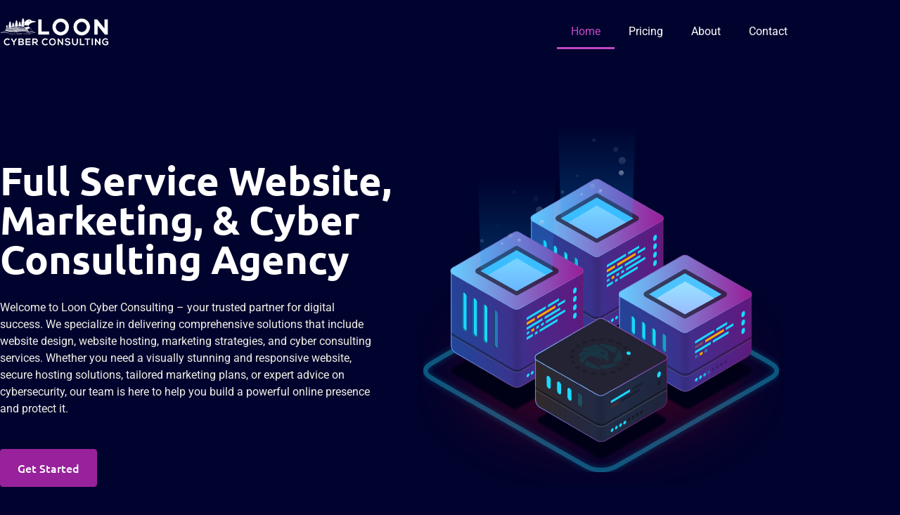

--- FILE ---
content_type: text/html; charset=UTF-8
request_url: https://looncyber.com/
body_size: 23234
content:
<!doctype html>
<html lang="en-US">
<head>
	<meta charset="UTF-8">
	<meta name="viewport" content="width=device-width, initial-scale=1">
	<link rel="profile" href="https://gmpg.org/xfn/11">
	<title>Loon Cyber Consulting</title>
<meta name="dc.title" content="Loon Cyber Consulting">
<meta name="dc.description" content="Your stop for all website needs!">
<meta name="dc.relation" content="https://looncyber.com/">
<meta name="dc.source" content="https://looncyber.com/">
<meta name="dc.language" content="en_US">
<meta name="description" content="Your stop for all website needs!">
<meta name="robots" content="index, follow, max-snippet:-1, max-image-preview:large, max-video-preview:-1">
<link rel="canonical" href="https://looncyber.com/">
<script id="website-schema" type="application/ld+json">{"@context":"https:\/\/schema.org","@type":"WebSite","name":"Loon Cyber Consulting","alternateName":"Loon Cyber Consulting","description":"Your stop for all website needs!","url":"https:\/\/looncyber.com"}</script>
<meta property="og:url" content="https://looncyber.com/">
<meta property="og:site_name" content="Loon Cyber Consulting">
<meta property="og:locale" content="en_US">
<meta property="og:type" content="website">
<meta property="og:title" content="Loon Cyber Consulting">
<meta property="og:description" content="Your stop for all website needs!">
<meta property="fb:pages" content="">
<meta property="fb:admins" content="">
<meta property="fb:app_id" content="">
<meta name="twitter:card" content="summary">
<meta name="twitter:title" content="Loon Cyber Consulting">
<meta name="twitter:description" content="Your stop for all website needs!">
<link rel='dns-prefetch' href='//js.stripe.com' />
<link rel='dns-prefetch' href='//www.googletagmanager.com' />
<link rel='dns-prefetch' href='//checkout.stripe.com' />
<script type="application/ld+json">{"@context":"https:\/\/schema.org","@type":"Organization","name":"Loon Cyber Consulting","url":"https:\/\/looncyber.com","alternateName":"Loon Cyber Consulting","description":"Loon Cyber Consulting","logo":"https:\/\/looncyber.com\/wp-content\/uploads\/2025\/02\/Loon-Cyber-Consulting-Logo-Cropped.jpg","sameAs":["https:\/\/www.facebook.com\/profile.php?id=61562778555383","https:\/\/www.pinterest.com\/looncyber\/","https:\/\/www.instagram.com\/looncyber\/","https:\/\/www.linkedin.com\/company\/loon-cyber-consulting\/"],"contactPoint":[{"@type":"ContactPoint","telephone":"+13204125666"}]}</script>
		<script type="application/ld+json">{"@context":"https:\/\/schema.org","@type":"LocalBusiness","image":"https:\/\/looncyber.com\/wp-content\/uploads\/2025\/02\/Loon-Cyber-Consulting-Logo-Cropped.jpg","@id":"https:\/\/looncyber.com","name":"Loon Cyber Consulting"}</script>
		<style id='wp-img-auto-sizes-contain-inline-css'>
img:is([sizes=auto i],[sizes^="auto," i]){contain-intrinsic-size:3000px 1500px}
/*# sourceURL=wp-img-auto-sizes-contain-inline-css */
</style>
<style id='wpseopress-local-business-style-inline-css'>
span.wp-block-wpseopress-local-business-field{margin-right:8px}

/*# sourceURL=https://looncyber.com/wp-content/plugins/wp-seopress-pro/public/editor/blocks/local-business/style-index.css */
</style>
<style id='wpseopress-table-of-contents-style-inline-css'>
.wp-block-wpseopress-table-of-contents li.active>a{font-weight:bold}

/*# sourceURL=https://looncyber.com/wp-content/plugins/wp-seopress-pro/public/editor/blocks/table-of-contents/style-index.css */
</style>
<style id='global-styles-inline-css'>
:root{--wp--preset--aspect-ratio--square: 1;--wp--preset--aspect-ratio--4-3: 4/3;--wp--preset--aspect-ratio--3-4: 3/4;--wp--preset--aspect-ratio--3-2: 3/2;--wp--preset--aspect-ratio--2-3: 2/3;--wp--preset--aspect-ratio--16-9: 16/9;--wp--preset--aspect-ratio--9-16: 9/16;--wp--preset--color--black: #000000;--wp--preset--color--cyan-bluish-gray: #abb8c3;--wp--preset--color--white: #ffffff;--wp--preset--color--pale-pink: #f78da7;--wp--preset--color--vivid-red: #cf2e2e;--wp--preset--color--luminous-vivid-orange: #ff6900;--wp--preset--color--luminous-vivid-amber: #fcb900;--wp--preset--color--light-green-cyan: #7bdcb5;--wp--preset--color--vivid-green-cyan: #00d084;--wp--preset--color--pale-cyan-blue: #8ed1fc;--wp--preset--color--vivid-cyan-blue: #0693e3;--wp--preset--color--vivid-purple: #9b51e0;--wp--preset--gradient--vivid-cyan-blue-to-vivid-purple: linear-gradient(135deg,rgb(6,147,227) 0%,rgb(155,81,224) 100%);--wp--preset--gradient--light-green-cyan-to-vivid-green-cyan: linear-gradient(135deg,rgb(122,220,180) 0%,rgb(0,208,130) 100%);--wp--preset--gradient--luminous-vivid-amber-to-luminous-vivid-orange: linear-gradient(135deg,rgb(252,185,0) 0%,rgb(255,105,0) 100%);--wp--preset--gradient--luminous-vivid-orange-to-vivid-red: linear-gradient(135deg,rgb(255,105,0) 0%,rgb(207,46,46) 100%);--wp--preset--gradient--very-light-gray-to-cyan-bluish-gray: linear-gradient(135deg,rgb(238,238,238) 0%,rgb(169,184,195) 100%);--wp--preset--gradient--cool-to-warm-spectrum: linear-gradient(135deg,rgb(74,234,220) 0%,rgb(151,120,209) 20%,rgb(207,42,186) 40%,rgb(238,44,130) 60%,rgb(251,105,98) 80%,rgb(254,248,76) 100%);--wp--preset--gradient--blush-light-purple: linear-gradient(135deg,rgb(255,206,236) 0%,rgb(152,150,240) 100%);--wp--preset--gradient--blush-bordeaux: linear-gradient(135deg,rgb(254,205,165) 0%,rgb(254,45,45) 50%,rgb(107,0,62) 100%);--wp--preset--gradient--luminous-dusk: linear-gradient(135deg,rgb(255,203,112) 0%,rgb(199,81,192) 50%,rgb(65,88,208) 100%);--wp--preset--gradient--pale-ocean: linear-gradient(135deg,rgb(255,245,203) 0%,rgb(182,227,212) 50%,rgb(51,167,181) 100%);--wp--preset--gradient--electric-grass: linear-gradient(135deg,rgb(202,248,128) 0%,rgb(113,206,126) 100%);--wp--preset--gradient--midnight: linear-gradient(135deg,rgb(2,3,129) 0%,rgb(40,116,252) 100%);--wp--preset--font-size--small: 13px;--wp--preset--font-size--medium: 20px;--wp--preset--font-size--large: 36px;--wp--preset--font-size--x-large: 42px;--wp--preset--spacing--20: 0.44rem;--wp--preset--spacing--30: 0.67rem;--wp--preset--spacing--40: 1rem;--wp--preset--spacing--50: 1.5rem;--wp--preset--spacing--60: 2.25rem;--wp--preset--spacing--70: 3.38rem;--wp--preset--spacing--80: 5.06rem;--wp--preset--shadow--natural: 6px 6px 9px rgba(0, 0, 0, 0.2);--wp--preset--shadow--deep: 12px 12px 50px rgba(0, 0, 0, 0.4);--wp--preset--shadow--sharp: 6px 6px 0px rgba(0, 0, 0, 0.2);--wp--preset--shadow--outlined: 6px 6px 0px -3px rgb(255, 255, 255), 6px 6px rgb(0, 0, 0);--wp--preset--shadow--crisp: 6px 6px 0px rgb(0, 0, 0);}:root { --wp--style--global--content-size: 800px;--wp--style--global--wide-size: 1200px; }:where(body) { margin: 0; }.wp-site-blocks > .alignleft { float: left; margin-right: 2em; }.wp-site-blocks > .alignright { float: right; margin-left: 2em; }.wp-site-blocks > .aligncenter { justify-content: center; margin-left: auto; margin-right: auto; }:where(.wp-site-blocks) > * { margin-block-start: 24px; margin-block-end: 0; }:where(.wp-site-blocks) > :first-child { margin-block-start: 0; }:where(.wp-site-blocks) > :last-child { margin-block-end: 0; }:root { --wp--style--block-gap: 24px; }:root :where(.is-layout-flow) > :first-child{margin-block-start: 0;}:root :where(.is-layout-flow) > :last-child{margin-block-end: 0;}:root :where(.is-layout-flow) > *{margin-block-start: 24px;margin-block-end: 0;}:root :where(.is-layout-constrained) > :first-child{margin-block-start: 0;}:root :where(.is-layout-constrained) > :last-child{margin-block-end: 0;}:root :where(.is-layout-constrained) > *{margin-block-start: 24px;margin-block-end: 0;}:root :where(.is-layout-flex){gap: 24px;}:root :where(.is-layout-grid){gap: 24px;}.is-layout-flow > .alignleft{float: left;margin-inline-start: 0;margin-inline-end: 2em;}.is-layout-flow > .alignright{float: right;margin-inline-start: 2em;margin-inline-end: 0;}.is-layout-flow > .aligncenter{margin-left: auto !important;margin-right: auto !important;}.is-layout-constrained > .alignleft{float: left;margin-inline-start: 0;margin-inline-end: 2em;}.is-layout-constrained > .alignright{float: right;margin-inline-start: 2em;margin-inline-end: 0;}.is-layout-constrained > .aligncenter{margin-left: auto !important;margin-right: auto !important;}.is-layout-constrained > :where(:not(.alignleft):not(.alignright):not(.alignfull)){max-width: var(--wp--style--global--content-size);margin-left: auto !important;margin-right: auto !important;}.is-layout-constrained > .alignwide{max-width: var(--wp--style--global--wide-size);}body .is-layout-flex{display: flex;}.is-layout-flex{flex-wrap: wrap;align-items: center;}.is-layout-flex > :is(*, div){margin: 0;}body .is-layout-grid{display: grid;}.is-layout-grid > :is(*, div){margin: 0;}body{padding-top: 0px;padding-right: 0px;padding-bottom: 0px;padding-left: 0px;}a:where(:not(.wp-element-button)){text-decoration: underline;}:root :where(.wp-element-button, .wp-block-button__link){background-color: #32373c;border-width: 0;color: #fff;font-family: inherit;font-size: inherit;font-style: inherit;font-weight: inherit;letter-spacing: inherit;line-height: inherit;padding-top: calc(0.667em + 2px);padding-right: calc(1.333em + 2px);padding-bottom: calc(0.667em + 2px);padding-left: calc(1.333em + 2px);text-decoration: none;text-transform: inherit;}.has-black-color{color: var(--wp--preset--color--black) !important;}.has-cyan-bluish-gray-color{color: var(--wp--preset--color--cyan-bluish-gray) !important;}.has-white-color{color: var(--wp--preset--color--white) !important;}.has-pale-pink-color{color: var(--wp--preset--color--pale-pink) !important;}.has-vivid-red-color{color: var(--wp--preset--color--vivid-red) !important;}.has-luminous-vivid-orange-color{color: var(--wp--preset--color--luminous-vivid-orange) !important;}.has-luminous-vivid-amber-color{color: var(--wp--preset--color--luminous-vivid-amber) !important;}.has-light-green-cyan-color{color: var(--wp--preset--color--light-green-cyan) !important;}.has-vivid-green-cyan-color{color: var(--wp--preset--color--vivid-green-cyan) !important;}.has-pale-cyan-blue-color{color: var(--wp--preset--color--pale-cyan-blue) !important;}.has-vivid-cyan-blue-color{color: var(--wp--preset--color--vivid-cyan-blue) !important;}.has-vivid-purple-color{color: var(--wp--preset--color--vivid-purple) !important;}.has-black-background-color{background-color: var(--wp--preset--color--black) !important;}.has-cyan-bluish-gray-background-color{background-color: var(--wp--preset--color--cyan-bluish-gray) !important;}.has-white-background-color{background-color: var(--wp--preset--color--white) !important;}.has-pale-pink-background-color{background-color: var(--wp--preset--color--pale-pink) !important;}.has-vivid-red-background-color{background-color: var(--wp--preset--color--vivid-red) !important;}.has-luminous-vivid-orange-background-color{background-color: var(--wp--preset--color--luminous-vivid-orange) !important;}.has-luminous-vivid-amber-background-color{background-color: var(--wp--preset--color--luminous-vivid-amber) !important;}.has-light-green-cyan-background-color{background-color: var(--wp--preset--color--light-green-cyan) !important;}.has-vivid-green-cyan-background-color{background-color: var(--wp--preset--color--vivid-green-cyan) !important;}.has-pale-cyan-blue-background-color{background-color: var(--wp--preset--color--pale-cyan-blue) !important;}.has-vivid-cyan-blue-background-color{background-color: var(--wp--preset--color--vivid-cyan-blue) !important;}.has-vivid-purple-background-color{background-color: var(--wp--preset--color--vivid-purple) !important;}.has-black-border-color{border-color: var(--wp--preset--color--black) !important;}.has-cyan-bluish-gray-border-color{border-color: var(--wp--preset--color--cyan-bluish-gray) !important;}.has-white-border-color{border-color: var(--wp--preset--color--white) !important;}.has-pale-pink-border-color{border-color: var(--wp--preset--color--pale-pink) !important;}.has-vivid-red-border-color{border-color: var(--wp--preset--color--vivid-red) !important;}.has-luminous-vivid-orange-border-color{border-color: var(--wp--preset--color--luminous-vivid-orange) !important;}.has-luminous-vivid-amber-border-color{border-color: var(--wp--preset--color--luminous-vivid-amber) !important;}.has-light-green-cyan-border-color{border-color: var(--wp--preset--color--light-green-cyan) !important;}.has-vivid-green-cyan-border-color{border-color: var(--wp--preset--color--vivid-green-cyan) !important;}.has-pale-cyan-blue-border-color{border-color: var(--wp--preset--color--pale-cyan-blue) !important;}.has-vivid-cyan-blue-border-color{border-color: var(--wp--preset--color--vivid-cyan-blue) !important;}.has-vivid-purple-border-color{border-color: var(--wp--preset--color--vivid-purple) !important;}.has-vivid-cyan-blue-to-vivid-purple-gradient-background{background: var(--wp--preset--gradient--vivid-cyan-blue-to-vivid-purple) !important;}.has-light-green-cyan-to-vivid-green-cyan-gradient-background{background: var(--wp--preset--gradient--light-green-cyan-to-vivid-green-cyan) !important;}.has-luminous-vivid-amber-to-luminous-vivid-orange-gradient-background{background: var(--wp--preset--gradient--luminous-vivid-amber-to-luminous-vivid-orange) !important;}.has-luminous-vivid-orange-to-vivid-red-gradient-background{background: var(--wp--preset--gradient--luminous-vivid-orange-to-vivid-red) !important;}.has-very-light-gray-to-cyan-bluish-gray-gradient-background{background: var(--wp--preset--gradient--very-light-gray-to-cyan-bluish-gray) !important;}.has-cool-to-warm-spectrum-gradient-background{background: var(--wp--preset--gradient--cool-to-warm-spectrum) !important;}.has-blush-light-purple-gradient-background{background: var(--wp--preset--gradient--blush-light-purple) !important;}.has-blush-bordeaux-gradient-background{background: var(--wp--preset--gradient--blush-bordeaux) !important;}.has-luminous-dusk-gradient-background{background: var(--wp--preset--gradient--luminous-dusk) !important;}.has-pale-ocean-gradient-background{background: var(--wp--preset--gradient--pale-ocean) !important;}.has-electric-grass-gradient-background{background: var(--wp--preset--gradient--electric-grass) !important;}.has-midnight-gradient-background{background: var(--wp--preset--gradient--midnight) !important;}.has-small-font-size{font-size: var(--wp--preset--font-size--small) !important;}.has-medium-font-size{font-size: var(--wp--preset--font-size--medium) !important;}.has-large-font-size{font-size: var(--wp--preset--font-size--large) !important;}.has-x-large-font-size{font-size: var(--wp--preset--font-size--x-large) !important;}
:root :where(.wp-block-pullquote){font-size: 1.5em;line-height: 1.6;}
/*# sourceURL=global-styles-inline-css */
</style>
<link rel='stylesheet' id='stripe-checkout-button-css' href='https://checkout.stripe.com/v3/checkout/button.css' media='all' />
<link rel='stylesheet' id='simpay-public-css' href='https://looncyber.com/wp-content/plugins/wp-simple-pay-pro-3/includes/core/assets/css/simpay-public.min.css?ver=4.16.1' media='all' />
<link rel='stylesheet' id='simpay-public-pro-css' href='https://looncyber.com/wp-content/plugins/wp-simple-pay-pro-3/includes/pro/assets/css/simpay-public-pro.min.css?ver=4.16.1' media='all' />
<link rel='stylesheet' id='hello-elementor-css' href='https://looncyber.com/wp-content/themes/hello-elementor/assets/css/reset.css?ver=3.4.4' media='all' />
<link rel='stylesheet' id='hello-elementor-theme-style-css' href='https://looncyber.com/wp-content/themes/hello-elementor/assets/css/theme.css?ver=3.4.4' media='all' />
<link rel='stylesheet' id='hello-elementor-header-footer-css' href='https://looncyber.com/wp-content/themes/hello-elementor/assets/css/header-footer.css?ver=3.4.4' media='all' />
<link rel='stylesheet' id='elementor-frontend-css' href='https://looncyber.com/wp-content/plugins/elementor/assets/css/frontend.min.css?ver=3.34.1' media='all' />
<link rel='stylesheet' id='widget-image-css' href='https://looncyber.com/wp-content/plugins/elementor/assets/css/widget-image.min.css?ver=3.34.1' media='all' />
<link rel='stylesheet' id='widget-nav-menu-css' href='https://looncyber.com/wp-content/plugins/elementor-pro/assets/css/widget-nav-menu.min.css?ver=3.34.0' media='all' />
<link rel='stylesheet' id='widget-heading-css' href='https://looncyber.com/wp-content/plugins/elementor/assets/css/widget-heading.min.css?ver=3.34.1' media='all' />
<link rel='stylesheet' id='widget-social-icons-css' href='https://looncyber.com/wp-content/plugins/elementor/assets/css/widget-social-icons.min.css?ver=3.34.1' media='all' />
<link rel='stylesheet' id='e-apple-webkit-css' href='https://looncyber.com/wp-content/plugins/elementor/assets/css/conditionals/apple-webkit.min.css?ver=3.34.1' media='all' />
<link rel='stylesheet' id='elementor-post-1396-css' href='https://looncyber.com/wp-content/uploads/elementor/css/post-1396.css?ver=1768275130' media='all' />
<link rel='stylesheet' id='font-awesome-5-all-css' href='https://looncyber.com/wp-content/plugins/elementor/assets/lib/font-awesome/css/all.min.css?ver=3.34.1' media='all' />
<link rel='stylesheet' id='font-awesome-4-shim-css' href='https://looncyber.com/wp-content/plugins/elementor/assets/lib/font-awesome/css/v4-shims.min.css?ver=3.34.1' media='all' />
<link rel='stylesheet' id='e-animation-fadeInUp-css' href='https://looncyber.com/wp-content/plugins/elementor/assets/lib/animations/styles/fadeInUp.min.css?ver=3.34.1' media='all' />
<link rel='stylesheet' id='widget-lottie-css' href='https://looncyber.com/wp-content/plugins/elementor-pro/assets/css/widget-lottie.min.css?ver=3.34.0' media='all' />
<link rel='stylesheet' id='e-animation-fadeIn-css' href='https://looncyber.com/wp-content/plugins/elementor/assets/lib/animations/styles/fadeIn.min.css?ver=3.34.1' media='all' />
<link rel='stylesheet' id='swiper-css' href='https://looncyber.com/wp-content/plugins/elementor/assets/lib/swiper/v8/css/swiper.min.css?ver=8.4.5' media='all' />
<link rel='stylesheet' id='widget-icon-box-css' href='https://looncyber.com/wp-content/plugins/elementor/assets/css/widget-icon-box.min.css?ver=3.34.1' media='all' />
<link rel='stylesheet' id='elementor-post-802-css' href='https://looncyber.com/wp-content/uploads/elementor/css/post-802.css?ver=1768275130' media='all' />
<link rel='stylesheet' id='elementor-post-1529-css' href='https://looncyber.com/wp-content/uploads/elementor/css/post-1529.css?ver=1768275130' media='all' />
<link rel='stylesheet' id='elementor-post-1534-css' href='https://looncyber.com/wp-content/uploads/elementor/css/post-1534.css?ver=1768275130' media='all' />
<link rel='stylesheet' id='ekit-widget-styles-css' href='https://looncyber.com/wp-content/plugins/elementskit-lite/widgets/init/assets/css/widget-styles.css?ver=3.7.8' media='all' />
<link rel='stylesheet' id='ekit-responsive-css' href='https://looncyber.com/wp-content/plugins/elementskit-lite/widgets/init/assets/css/responsive.css?ver=3.7.8' media='all' />
<link rel='stylesheet' id='elementor-gf-local-ubuntu-css' href='https://looncyber.com/wp-content/uploads/elementor/google-fonts/css/ubuntu.css?ver=1742460007' media='all' />
<link rel='stylesheet' id='elementor-gf-local-cabinsketch-css' href='https://looncyber.com/wp-content/uploads/elementor/google-fonts/css/cabinsketch.css?ver=1742460008' media='all' />
<link rel='stylesheet' id='elementor-gf-local-roboto-css' href='https://looncyber.com/wp-content/uploads/elementor/google-fonts/css/roboto.css?ver=1742460071' media='all' />
<link rel='stylesheet' id='elementor-icons-ekiticons-css' href='https://looncyber.com/wp-content/plugins/elementskit-lite/modules/elementskit-icon-pack/assets/css/ekiticons.css?ver=3.7.8' media='all' />
<script src="https://looncyber.com/wp-includes/js/jquery/jquery.min.js?ver=3.7.1" id="jquery-core-js"></script>
<script src="https://looncyber.com/wp-includes/js/jquery/jquery-migrate.min.js?ver=3.4.1" id="jquery-migrate-js"></script>
<script src="https://looncyber.com/wp-content/plugins/elementor/assets/lib/font-awesome/js/v4-shims.min.js?ver=3.34.1" id="font-awesome-4-shim-js"></script>

<!-- Google tag (gtag.js) snippet added by Site Kit -->
<!-- Google Analytics snippet added by Site Kit -->
<script src="https://www.googletagmanager.com/gtag/js?id=GT-TX2RWNT" id="google_gtagjs-js" async></script>
<script id="google_gtagjs-js-after">
window.dataLayer = window.dataLayer || [];function gtag(){dataLayer.push(arguments);}
gtag("set","linker",{"domains":["looncyber.com"]});
gtag("js", new Date());
gtag("set", "developer_id.dZTNiMT", true);
gtag("config", "GT-TX2RWNT");
//# sourceURL=google_gtagjs-js-after
</script>
<meta name="generator" content="Site Kit by Google 1.170.0" /><meta name="generator" content="Next3Offload">
<meta name="viewport" content="width=device-width, minimum-scale=1" /><meta name="generator" content="Elementor 3.34.1; features: e_font_icon_svg, additional_custom_breakpoints; settings: css_print_method-external, google_font-enabled, font_display-auto">
<script type='text/javascript' src='https://api.concord.tech/site-v1/4680aec2-dc7a-4e9f-b65f-957bb58ba154/site-client'></script>
			<style>
				.e-con.e-parent:nth-of-type(n+4):not(.e-lazyloaded):not(.e-no-lazyload),
				.e-con.e-parent:nth-of-type(n+4):not(.e-lazyloaded):not(.e-no-lazyload) * {
					background-image: none !important;
				}
				@media screen and (max-height: 1024px) {
					.e-con.e-parent:nth-of-type(n+3):not(.e-lazyloaded):not(.e-no-lazyload),
					.e-con.e-parent:nth-of-type(n+3):not(.e-lazyloaded):not(.e-no-lazyload) * {
						background-image: none !important;
					}
				}
				@media screen and (max-height: 640px) {
					.e-con.e-parent:nth-of-type(n+2):not(.e-lazyloaded):not(.e-no-lazyload),
					.e-con.e-parent:nth-of-type(n+2):not(.e-lazyloaded):not(.e-no-lazyload) * {
						background-image: none !important;
					}
				}
			</style>
			<link rel="icon" href="https://cdn.looncyber.com/wp-content/uploads/2020/12/favicon-150x150.png" sizes="32x32" />
<link rel="icon" href="https://cdn.looncyber.com/wp-content/uploads/2020/12/favicon-300x300.png" sizes="192x192" />
<link rel="apple-touch-icon" href="https://cdn.looncyber.com/wp-content/uploads/2020/12/favicon-300x300.png" />
<meta name="msapplication-TileImage" content="https://cdn.looncyber.com/wp-content/uploads/2020/12/favicon-300x300.png" />
</head>
<body class="home wp-singular page-template page-template-elementor_header_footer page page-id-802 wp-custom-logo wp-embed-responsive wp-theme-hello-elementor hello-elementor-default elementor-default elementor-template-full-width elementor-kit-1396 elementor-page elementor-page-802">


<a class="skip-link screen-reader-text" href="#content">Skip to content</a>

		<header data-elementor-type="header" data-elementor-id="1529" class="elementor elementor-1529 elementor-location-header" data-elementor-post-type="elementor_library">
					<section class="elementor-section elementor-top-section elementor-element elementor-element-45f25330 elementor-section-height-min-height elementor-section-boxed elementor-section-height-default elementor-section-items-middle" data-id="45f25330" data-element_type="section" data-settings="{&quot;background_background&quot;:&quot;classic&quot;}">
						<div class="elementor-container elementor-column-gap-default">
					<div class="elementor-column elementor-col-50 elementor-top-column elementor-element elementor-element-79d73db5" data-id="79d73db5" data-element_type="column">
			<div class="elementor-widget-wrap elementor-element-populated">
						<div class="elementor-element elementor-element-4dfd58db elementor-widget elementor-widget-image" data-id="4dfd58db" data-element_type="widget" data-widget_type="image.default">
				<div class="elementor-widget-container">
															<img fetchpriority="high" width="800" height="213" src="https://cdn.looncyber.com/wp-content/uploads/2024/08/White-Text-1024x272.png" class="attachment-large size-large wp-image-1531" alt="" srcset="https://cdn.looncyber.com/wp-content/uploads/2024/08/White-Text-1024x272.png 1024w, https://cdn.looncyber.com/wp-content/uploads/2024/08/White-Text-300x80.png 300w, https://cdn.looncyber.com/wp-content/uploads/2024/08/White-Text-768x204.png 768w, https://cdn.looncyber.com/wp-content/uploads/2024/08/White-Text-1536x408.png 1536w, https://cdn.looncyber.com/wp-content/uploads/2024/08/White-Text-2048x544.png 2048w" sizes="(max-width: 800px) 100vw, 800px" />															</div>
				</div>
					</div>
		</div>
				<div class="elementor-column elementor-col-50 elementor-top-column elementor-element elementor-element-13dabcad" data-id="13dabcad" data-element_type="column">
			<div class="elementor-widget-wrap elementor-element-populated">
						<section class="elementor-section elementor-inner-section elementor-element elementor-element-25941ca3 elementor-reverse-tablet elementor-reverse-mobile elementor-section-boxed elementor-section-height-default elementor-section-height-default" data-id="25941ca3" data-element_type="section">
						<div class="elementor-container elementor-column-gap-default">
					<div class="elementor-column elementor-col-100 elementor-inner-column elementor-element elementor-element-7d16bf3e" data-id="7d16bf3e" data-element_type="column">
			<div class="elementor-widget-wrap elementor-element-populated">
						<div class="elementor-element elementor-element-901811d elementor-nav-menu__align-end elementor-nav-menu--dropdown-tablet elementor-nav-menu__text-align-aside elementor-nav-menu--toggle elementor-nav-menu--burger elementor-widget elementor-widget-nav-menu" data-id="901811d" data-element_type="widget" data-settings="{&quot;layout&quot;:&quot;horizontal&quot;,&quot;submenu_icon&quot;:{&quot;value&quot;:&quot;&lt;svg aria-hidden=\&quot;true\&quot; class=\&quot;e-font-icon-svg e-fas-caret-down\&quot; viewBox=\&quot;0 0 320 512\&quot; xmlns=\&quot;http:\/\/www.w3.org\/2000\/svg\&quot;&gt;&lt;path d=\&quot;M31.3 192h257.3c17.8 0 26.7 21.5 14.1 34.1L174.1 354.8c-7.8 7.8-20.5 7.8-28.3 0L17.2 226.1C4.6 213.5 13.5 192 31.3 192z\&quot;&gt;&lt;\/path&gt;&lt;\/svg&gt;&quot;,&quot;library&quot;:&quot;fa-solid&quot;},&quot;toggle&quot;:&quot;burger&quot;}" data-widget_type="nav-menu.default">
				<div class="elementor-widget-container">
								<nav aria-label="Menu" class="elementor-nav-menu--main elementor-nav-menu__container elementor-nav-menu--layout-horizontal e--pointer-underline e--animation-fade">
				<ul id="menu-1-901811d" class="elementor-nav-menu"><li class="menu-item menu-item-type-post_type menu-item-object-page menu-item-home current-menu-item page_item page-item-802 current_page_item menu-item-1037"><a href="https://looncyber.com/" aria-current="page" class="elementor-item elementor-item-active">Home</a></li>
<li class="menu-item menu-item-type-post_type menu-item-object-page menu-item-1177"><a href="https://looncyber.com/pricing/" class="elementor-item">Pricing</a></li>
<li class="menu-item menu-item-type-post_type menu-item-object-page menu-item-177"><a href="https://looncyber.com/about/" class="elementor-item">About</a></li>
<li class="menu-item menu-item-type-post_type menu-item-object-page menu-item-592"><a href="https://looncyber.com/contact/" class="elementor-item">Contact</a></li>
</ul>			</nav>
					<div class="elementor-menu-toggle" role="button" tabindex="0" aria-label="Menu Toggle" aria-expanded="false">
			<svg aria-hidden="true" role="presentation" class="elementor-menu-toggle__icon--open e-font-icon-svg e-eicon-menu-bar" viewBox="0 0 1000 1000" xmlns="http://www.w3.org/2000/svg"><path d="M104 333H896C929 333 958 304 958 271S929 208 896 208H104C71 208 42 237 42 271S71 333 104 333ZM104 583H896C929 583 958 554 958 521S929 458 896 458H104C71 458 42 487 42 521S71 583 104 583ZM104 833H896C929 833 958 804 958 771S929 708 896 708H104C71 708 42 737 42 771S71 833 104 833Z"></path></svg><svg aria-hidden="true" role="presentation" class="elementor-menu-toggle__icon--close e-font-icon-svg e-eicon-close" viewBox="0 0 1000 1000" xmlns="http://www.w3.org/2000/svg"><path d="M742 167L500 408 258 167C246 154 233 150 217 150 196 150 179 158 167 167 154 179 150 196 150 212 150 229 154 242 171 254L408 500 167 742C138 771 138 800 167 829 196 858 225 858 254 829L496 587 738 829C750 842 767 846 783 846 800 846 817 842 829 829 842 817 846 804 846 783 846 767 842 750 829 737L588 500 833 258C863 229 863 200 833 171 804 137 775 137 742 167Z"></path></svg>		</div>
					<nav class="elementor-nav-menu--dropdown elementor-nav-menu__container" aria-hidden="true">
				<ul id="menu-2-901811d" class="elementor-nav-menu"><li class="menu-item menu-item-type-post_type menu-item-object-page menu-item-home current-menu-item page_item page-item-802 current_page_item menu-item-1037"><a href="https://looncyber.com/" aria-current="page" class="elementor-item elementor-item-active" tabindex="-1">Home</a></li>
<li class="menu-item menu-item-type-post_type menu-item-object-page menu-item-1177"><a href="https://looncyber.com/pricing/" class="elementor-item" tabindex="-1">Pricing</a></li>
<li class="menu-item menu-item-type-post_type menu-item-object-page menu-item-177"><a href="https://looncyber.com/about/" class="elementor-item" tabindex="-1">About</a></li>
<li class="menu-item menu-item-type-post_type menu-item-object-page menu-item-592"><a href="https://looncyber.com/contact/" class="elementor-item" tabindex="-1">Contact</a></li>
</ul>			</nav>
						</div>
				</div>
					</div>
		</div>
					</div>
		</section>
					</div>
		</div>
					</div>
		</section>
				</header>
				<div data-elementor-type="wp-page" data-elementor-id="802" class="elementor elementor-802" data-elementor-post-type="page">
						<section class="elementor-section elementor-top-section elementor-element elementor-element-45a5fffc elementor-reverse-mobile elementor-section-boxed elementor-section-height-default elementor-section-height-default" data-id="45a5fffc" data-element_type="section" data-settings="{&quot;background_background&quot;:&quot;classic&quot;}">
						<div class="elementor-container elementor-column-gap-default">
					<div class="elementor-column elementor-col-50 elementor-top-column elementor-element elementor-element-4974d68e" data-id="4974d68e" data-element_type="column">
			<div class="elementor-widget-wrap elementor-element-populated">
						<div class="elementor-element elementor-element-6806e2dd elementor-invisible elementor-widget elementor-widget-heading" data-id="6806e2dd" data-element_type="widget" data-settings="{&quot;_animation&quot;:&quot;fadeInUp&quot;}" data-widget_type="heading.default">
				<div class="elementor-widget-container">
					<h1 class="elementor-heading-title elementor-size-default">Full Service Website, Marketing, &amp; Cyber Consulting Agency</h1>				</div>
				</div>
				<div class="elementor-element elementor-element-c9e6487 elementor-invisible elementor-widget elementor-widget-text-editor" data-id="c9e6487" data-element_type="widget" data-settings="{&quot;_animation&quot;:&quot;fadeInUp&quot;}" data-widget_type="text-editor.default">
				<div class="elementor-widget-container">
									<p>Welcome to Loon Cyber Consulting – your trusted partner for digital success. We specialize in delivering comprehensive solutions that include website design, website hosting, marketing strategies, and cyber consulting services. Whether you need a visually stunning and responsive website, secure hosting solutions, tailored marketing plans, or expert advice on cybersecurity, our team is here to help you build a powerful online presence and protect it.</p>								</div>
				</div>
				<div class="elementor-element elementor-element-68d1e7bd elementor-mobile-align-center elementor-invisible elementor-widget elementor-widget-button" data-id="68d1e7bd" data-element_type="widget" data-settings="{&quot;_animation&quot;:&quot;fadeInUp&quot;}" data-widget_type="button.default">
				<div class="elementor-widget-container">
									<div class="elementor-button-wrapper">
					<a class="elementor-button elementor-button-link elementor-size-sm" href="https://looncyber.com/contact/">
						<span class="elementor-button-content-wrapper">
									<span class="elementor-button-text">Get Started</span>
					</span>
					</a>
				</div>
								</div>
				</div>
					</div>
		</div>
				<div class="elementor-column elementor-col-50 elementor-top-column elementor-element elementor-element-10c690b9" data-id="10c690b9" data-element_type="column">
			<div class="elementor-widget-wrap elementor-element-populated">
						<div class="elementor-element elementor-element-4b41576 elementor-align-center elementor-widget elementor-widget-lottie" data-id="4b41576" data-element_type="widget" data-settings="{&quot;source_json&quot;:{&quot;url&quot;:&quot;https:\/\/cdn.looncyber.com\/wp-content\/uploads\/2024\/08\/lf20_itbfc45d.json&quot;,&quot;id&quot;:1457,&quot;size&quot;:&quot;&quot;,&quot;alt&quot;:&quot;&quot;,&quot;source&quot;:&quot;library&quot;},&quot;loop&quot;:&quot;yes&quot;,&quot;number_of_times&quot;:50,&quot;reverse_animation&quot;:&quot;yes&quot;,&quot;trigger&quot;:&quot;none&quot;,&quot;source&quot;:&quot;media_file&quot;,&quot;caption_source&quot;:&quot;none&quot;,&quot;link_to&quot;:&quot;none&quot;,&quot;play_speed&quot;:{&quot;unit&quot;:&quot;px&quot;,&quot;size&quot;:1,&quot;sizes&quot;:[]},&quot;start_point&quot;:{&quot;unit&quot;:&quot;%&quot;,&quot;size&quot;:0,&quot;sizes&quot;:[]},&quot;end_point&quot;:{&quot;unit&quot;:&quot;%&quot;,&quot;size&quot;:100,&quot;sizes&quot;:[]},&quot;renderer&quot;:&quot;svg&quot;}" data-widget_type="lottie.default">
				<div class="elementor-widget-container">
					<div class="e-lottie__container"><div class="e-lottie__animation"></div></div>				</div>
				</div>
					</div>
		</div>
					</div>
		</section>
				<section class="elementor-section elementor-top-section elementor-element elementor-element-75d92705 elementor-section-boxed elementor-section-height-default elementor-section-height-default" data-id="75d92705" data-element_type="section">
						<div class="elementor-container elementor-column-gap-default">
					<div class="elementor-column elementor-col-100 elementor-top-column elementor-element elementor-element-311ad771" data-id="311ad771" data-element_type="column">
			<div class="elementor-widget-wrap elementor-element-populated">
						<section class="elementor-section elementor-inner-section elementor-element elementor-element-15ed0fc2 elementor-section-boxed elementor-section-height-default elementor-section-height-default" data-id="15ed0fc2" data-element_type="section">
						<div class="elementor-container elementor-column-gap-default">
					<div class="elementor-column elementor-col-25 elementor-inner-column elementor-element elementor-element-78fe59ea elementor-invisible" data-id="78fe59ea" data-element_type="column" data-settings="{&quot;background_background&quot;:&quot;classic&quot;,&quot;animation&quot;:&quot;fadeInUp&quot;}">
			<div class="elementor-widget-wrap elementor-element-populated">
						<div class="elementor-element elementor-element-9c5c4cf elementor-align-center elementor-widget elementor-widget-lottie" data-id="9c5c4cf" data-element_type="widget" data-settings="{&quot;source_json&quot;:{&quot;url&quot;:&quot;https:\/\/cdn.looncyber.com\/wp-content\/uploads\/2024\/08\/lf20_OQjAfx.json&quot;,&quot;id&quot;:1500,&quot;size&quot;:&quot;&quot;,&quot;alt&quot;:&quot;&quot;,&quot;source&quot;:&quot;library&quot;},&quot;loop&quot;:&quot;yes&quot;,&quot;number_of_times&quot;:50,&quot;trigger&quot;:&quot;none&quot;,&quot;source&quot;:&quot;media_file&quot;,&quot;caption_source&quot;:&quot;none&quot;,&quot;link_to&quot;:&quot;none&quot;,&quot;play_speed&quot;:{&quot;unit&quot;:&quot;px&quot;,&quot;size&quot;:1,&quot;sizes&quot;:[]},&quot;start_point&quot;:{&quot;unit&quot;:&quot;%&quot;,&quot;size&quot;:0,&quot;sizes&quot;:[]},&quot;end_point&quot;:{&quot;unit&quot;:&quot;%&quot;,&quot;size&quot;:100,&quot;sizes&quot;:[]},&quot;renderer&quot;:&quot;svg&quot;}" data-widget_type="lottie.default">
				<div class="elementor-widget-container">
					<div class="e-lottie__container"><div class="e-lottie__animation"></div></div>				</div>
				</div>
				<div class="elementor-element elementor-element-3ec8deec elementor-widget elementor-widget-heading" data-id="3ec8deec" data-element_type="widget" data-widget_type="heading.default">
				<div class="elementor-widget-container">
					<h5 class="elementor-heading-title elementor-size-default">Secure Servers</h5>				</div>
				</div>
				<div class="elementor-element elementor-element-6edcc364 elementor-widget elementor-widget-text-editor" data-id="6edcc364" data-element_type="widget" data-widget_type="text-editor.default">
				<div class="elementor-widget-container">
									<div class="flex max-w-full flex-col flex-grow">
<div class="min-h-[20px] text-message flex w-full flex-col items-end gap-2 break-words [.text-message+&amp;]:mt-5 overflow-x-auto whitespace-normal" dir="auto" data-message-author-role="assistant" data-message-id="61bf13b6-5d18-4159-ae59-2cd8d14225a2">
<div class="flex w-full flex-col gap-1 empty:hidden first:pt-[3px]">
<div class="markdown prose w-full break-words dark:prose-invert dark">
<p>We actively update the code on your website and the server to minimize the risk of exposure to malicious actors.</p>
</div>
</div>
</div>
</div>								</div>
				</div>
					</div>
		</div>
				<div class="elementor-column elementor-col-25 elementor-inner-column elementor-element elementor-element-4bbe6d32 elementor-invisible" data-id="4bbe6d32" data-element_type="column" data-settings="{&quot;background_background&quot;:&quot;classic&quot;,&quot;animation&quot;:&quot;fadeInUp&quot;,&quot;animation_delay&quot;:300}">
			<div class="elementor-widget-wrap elementor-element-populated">
						<div class="elementor-element elementor-element-fe85f47 elementor-align-center elementor-widget elementor-widget-lottie" data-id="fe85f47" data-element_type="widget" data-settings="{&quot;source_json&quot;:{&quot;url&quot;:&quot;https:\/\/cdn.looncyber.com\/wp-content\/uploads\/2024\/08\/lf20_MA9Nta.json&quot;,&quot;id&quot;:1501,&quot;size&quot;:&quot;&quot;,&quot;alt&quot;:&quot;&quot;,&quot;source&quot;:&quot;library&quot;},&quot;loop&quot;:&quot;yes&quot;,&quot;number_of_times&quot;:50,&quot;trigger&quot;:&quot;none&quot;,&quot;source&quot;:&quot;media_file&quot;,&quot;caption_source&quot;:&quot;none&quot;,&quot;link_to&quot;:&quot;none&quot;,&quot;play_speed&quot;:{&quot;unit&quot;:&quot;px&quot;,&quot;size&quot;:1,&quot;sizes&quot;:[]},&quot;start_point&quot;:{&quot;unit&quot;:&quot;%&quot;,&quot;size&quot;:0,&quot;sizes&quot;:[]},&quot;end_point&quot;:{&quot;unit&quot;:&quot;%&quot;,&quot;size&quot;:100,&quot;sizes&quot;:[]},&quot;renderer&quot;:&quot;svg&quot;}" data-widget_type="lottie.default">
				<div class="elementor-widget-container">
					<div class="e-lottie__container"><div class="e-lottie__animation"></div></div>				</div>
				</div>
				<div class="elementor-element elementor-element-28dece19 elementor-widget elementor-widget-heading" data-id="28dece19" data-element_type="widget" data-widget_type="heading.default">
				<div class="elementor-widget-container">
					<h5 class="elementor-heading-title elementor-size-default">Marketing</h5>				</div>
				</div>
				<div class="elementor-element elementor-element-9327525 elementor-widget elementor-widget-text-editor" data-id="9327525" data-element_type="widget" data-widget_type="text-editor.default">
				<div class="elementor-widget-container">
									<div class="flex max-w-full flex-col flex-grow"><div class="min-h-[20px] text-message flex w-full flex-col items-end gap-2 break-words [.text-message+&amp;]:mt-5 overflow-x-auto whitespace-normal" dir="auto" data-message-author-role="assistant" data-message-id="936bbbf5-00c5-437b-bed7-6cdd4209cb1c"><div class="flex w-full flex-col gap-1 empty:hidden first:pt-[3px]"><div class="markdown prose w-full break-words dark:prose-invert dark"><p>We drive growth through expert SEO, engaging newsletters, and targeted social media strategies to boost your online presence.</p></div></div></div></div>								</div>
				</div>
					</div>
		</div>
				<div class="elementor-column elementor-col-25 elementor-inner-column elementor-element elementor-element-5c7ef7b0 elementor-invisible" data-id="5c7ef7b0" data-element_type="column" data-settings="{&quot;background_background&quot;:&quot;classic&quot;,&quot;animation&quot;:&quot;fadeInUp&quot;,&quot;animation_delay&quot;:600}">
			<div class="elementor-widget-wrap elementor-element-populated">
						<div class="elementor-element elementor-element-ff8df32 elementor-align-center elementor-widget elementor-widget-lottie" data-id="ff8df32" data-element_type="widget" data-settings="{&quot;source_json&quot;:{&quot;url&quot;:&quot;https:\/\/cdn.looncyber.com\/wp-content\/uploads\/2024\/08\/lf20_P6ursT.json&quot;,&quot;id&quot;:1502,&quot;size&quot;:&quot;&quot;,&quot;alt&quot;:&quot;&quot;,&quot;source&quot;:&quot;library&quot;},&quot;loop&quot;:&quot;yes&quot;,&quot;number_of_times&quot;:50,&quot;trigger&quot;:&quot;none&quot;,&quot;source&quot;:&quot;media_file&quot;,&quot;caption_source&quot;:&quot;none&quot;,&quot;link_to&quot;:&quot;none&quot;,&quot;play_speed&quot;:{&quot;unit&quot;:&quot;px&quot;,&quot;size&quot;:1,&quot;sizes&quot;:[]},&quot;start_point&quot;:{&quot;unit&quot;:&quot;%&quot;,&quot;size&quot;:0,&quot;sizes&quot;:[]},&quot;end_point&quot;:{&quot;unit&quot;:&quot;%&quot;,&quot;size&quot;:100,&quot;sizes&quot;:[]},&quot;renderer&quot;:&quot;svg&quot;}" data-widget_type="lottie.default">
				<div class="elementor-widget-container">
					<div class="e-lottie__container"><div class="e-lottie__animation"></div></div>				</div>
				</div>
				<div class="elementor-element elementor-element-1d151f12 elementor-widget elementor-widget-heading" data-id="1d151f12" data-element_type="widget" data-widget_type="heading.default">
				<div class="elementor-widget-container">
					<h5 class="elementor-heading-title elementor-size-default">Max Speed</h5>				</div>
				</div>
				<div class="elementor-element elementor-element-2737aaee elementor-widget elementor-widget-text-editor" data-id="2737aaee" data-element_type="widget" data-widget_type="text-editor.default">
				<div class="elementor-widget-container">
									<p>Your website is replicated to 330+ nodes worldwide for extremely fast load times.</p>								</div>
				</div>
					</div>
		</div>
				<div class="elementor-column elementor-col-25 elementor-inner-column elementor-element elementor-element-34c19dde elementor-invisible" data-id="34c19dde" data-element_type="column" data-settings="{&quot;background_background&quot;:&quot;classic&quot;,&quot;animation&quot;:&quot;fadeInUp&quot;,&quot;animation_delay&quot;:900}">
			<div class="elementor-widget-wrap elementor-element-populated">
						<div class="elementor-element elementor-element-6c6d32a elementor-align-center elementor-widget elementor-widget-lottie" data-id="6c6d32a" data-element_type="widget" data-settings="{&quot;source_json&quot;:{&quot;url&quot;:&quot;https:\/\/cdn.looncyber.com\/wp-content\/uploads\/2024\/08\/lf20_7IYSD3.json&quot;,&quot;id&quot;:1503,&quot;size&quot;:&quot;&quot;,&quot;alt&quot;:&quot;&quot;,&quot;source&quot;:&quot;library&quot;},&quot;loop&quot;:&quot;yes&quot;,&quot;number_of_times&quot;:50,&quot;trigger&quot;:&quot;none&quot;,&quot;source&quot;:&quot;media_file&quot;,&quot;caption_source&quot;:&quot;none&quot;,&quot;link_to&quot;:&quot;none&quot;,&quot;play_speed&quot;:{&quot;unit&quot;:&quot;px&quot;,&quot;size&quot;:1,&quot;sizes&quot;:[]},&quot;start_point&quot;:{&quot;unit&quot;:&quot;%&quot;,&quot;size&quot;:0,&quot;sizes&quot;:[]},&quot;end_point&quot;:{&quot;unit&quot;:&quot;%&quot;,&quot;size&quot;:100,&quot;sizes&quot;:[]},&quot;renderer&quot;:&quot;svg&quot;}" data-widget_type="lottie.default">
				<div class="elementor-widget-container">
					<div class="e-lottie__container"><div class="e-lottie__animation"></div></div>				</div>
				</div>
				<div class="elementor-element elementor-element-448dc60a elementor-widget elementor-widget-heading" data-id="448dc60a" data-element_type="widget" data-widget_type="heading.default">
				<div class="elementor-widget-container">
					<h5 class="elementor-heading-title elementor-size-default">24/7 Uptime</h5>				</div>
				</div>
				<div class="elementor-element elementor-element-3c142da6 elementor-widget elementor-widget-text-editor" data-id="3c142da6" data-element_type="widget" data-widget_type="text-editor.default">
				<div class="elementor-widget-container">
									<p>We monitor your website 24/7 at 1 minute intervals to ensure maximum uptime. We also take screenshots daily to detect display issues.</p>								</div>
				</div>
					</div>
		</div>
					</div>
		</section>
					</div>
		</div>
					</div>
		</section>
				<section class="elementor-section elementor-top-section elementor-element elementor-element-42688474 elementor-section-boxed elementor-section-height-default elementor-section-height-default" data-id="42688474" data-element_type="section">
						<div class="elementor-container elementor-column-gap-default">
					<div class="elementor-column elementor-col-50 elementor-top-column elementor-element elementor-element-464047" data-id="464047" data-element_type="column">
			<div class="elementor-widget-wrap elementor-element-populated">
						<div class="elementor-element elementor-element-6e359d8 elementor-align-center elementor-widget elementor-widget-lottie" data-id="6e359d8" data-element_type="widget" data-settings="{&quot;source_json&quot;:{&quot;url&quot;:&quot;https:\/\/cdn.looncyber.com\/wp-content\/uploads\/2024\/08\/lf20_2ri4r1gi.json&quot;,&quot;id&quot;:1458,&quot;size&quot;:&quot;&quot;,&quot;alt&quot;:&quot;&quot;,&quot;source&quot;:&quot;library&quot;},&quot;loop&quot;:&quot;yes&quot;,&quot;number_of_times&quot;:50,&quot;reverse_animation&quot;:&quot;yes&quot;,&quot;trigger&quot;:&quot;none&quot;,&quot;source&quot;:&quot;media_file&quot;,&quot;caption_source&quot;:&quot;none&quot;,&quot;link_to&quot;:&quot;none&quot;,&quot;play_speed&quot;:{&quot;unit&quot;:&quot;px&quot;,&quot;size&quot;:1,&quot;sizes&quot;:[]},&quot;start_point&quot;:{&quot;unit&quot;:&quot;%&quot;,&quot;size&quot;:0,&quot;sizes&quot;:[]},&quot;end_point&quot;:{&quot;unit&quot;:&quot;%&quot;,&quot;size&quot;:100,&quot;sizes&quot;:[]},&quot;renderer&quot;:&quot;svg&quot;}" data-widget_type="lottie.default">
				<div class="elementor-widget-container">
					<div class="e-lottie__container"><div class="e-lottie__animation"></div></div>				</div>
				</div>
					</div>
		</div>
				<div class="elementor-column elementor-col-50 elementor-top-column elementor-element elementor-element-15d927c9" data-id="15d927c9" data-element_type="column">
			<div class="elementor-widget-wrap elementor-element-populated">
						<div class="elementor-element elementor-element-707db61b elementor-invisible elementor-widget elementor-widget-heading" data-id="707db61b" data-element_type="widget" data-settings="{&quot;_animation&quot;:&quot;fadeInUp&quot;}" data-widget_type="heading.default">
				<div class="elementor-widget-container">
					<h2 class="elementor-heading-title elementor-size-default">Cyber Security</h2>				</div>
				</div>
				<div class="elementor-element elementor-element-6fac3f4f elementor-invisible elementor-widget elementor-widget-text-editor" data-id="6fac3f4f" data-element_type="widget" data-settings="{&quot;_animation&quot;:&quot;fadeInUp&quot;}" data-widget_type="text-editor.default">
				<div class="elementor-widget-container">
									<div class="flex max-w-full flex-col flex-grow"><div class="min-h-[20px] text-message flex w-full flex-col items-end gap-2 break-words [.text-message+&amp;]:mt-5 overflow-x-auto whitespace-normal" dir="auto" data-message-author-role="assistant" data-message-id="3442c07e-1969-4395-ae79-4640e93c57ed"><div class="flex w-full flex-col gap-1 empty:hidden first:pt-[3px]"><div class="markdown prose w-full break-words dark:prose-invert dark"><p>In a connected world where digital interactions drive business and everyday life, cybersecurity is more critical than ever. At Loon Cyber Consulting, we offer comprehensive protection against evolving threats with tailored solutions that include continuous monitoring, advanced threat detection, and rigorous data protection. We understand that as your business grows, so do the risks. That’s why we focus on fortifying your digital infrastructure, safeguarding sensitive information, and ensuring compliance with industry standards. Our mission is to keep your systems secure, your data uncompromised, and your operations running smoothly in an increasingly connected landscape.</p></div></div></div></div>								</div>
				</div>
					</div>
		</div>
					</div>
		</section>
				<section class="elementor-section elementor-top-section elementor-element elementor-element-1e5546ad elementor-section-boxed elementor-section-height-default elementor-section-height-default" data-id="1e5546ad" data-element_type="section">
						<div class="elementor-container elementor-column-gap-default">
					<div class="elementor-column elementor-col-100 elementor-top-column elementor-element elementor-element-b5d047f" data-id="b5d047f" data-element_type="column">
			<div class="elementor-widget-wrap elementor-element-populated">
						<div class="elementor-element elementor-element-6d4bafda elementor-widget elementor-widget-heading" data-id="6d4bafda" data-element_type="widget" data-widget_type="heading.default">
				<div class="elementor-widget-container">
					<h2 class="elementor-heading-title elementor-size-default">Trusted By Companies <br>Around The Globe</h2>				</div>
				</div>
				<section class="elementor-section elementor-inner-section elementor-element elementor-element-50c0ac7 elementor-section-boxed elementor-section-height-default elementor-section-height-default" data-id="50c0ac7" data-element_type="section">
						<div class="elementor-container elementor-column-gap-custom">
					<div class="elementor-column elementor-col-25 elementor-inner-column elementor-element elementor-element-5fad892c elementor-invisible" data-id="5fad892c" data-element_type="column" data-settings="{&quot;animation&quot;:&quot;fadeInUp&quot;}">
			<div class="elementor-widget-wrap elementor-element-populated">
						<div class="elementor-element elementor-element-7c8120cd elementor-widget elementor-widget-image" data-id="7c8120cd" data-element_type="widget" data-widget_type="image.default">
				<div class="elementor-widget-container">
															<img alt="" decoding="async" width="800" height="263" src="https://cdn.looncyber.com/wp-content/uploads/2024/08/IPOfferingsLogo-Small.jpg" class="attachment-full size-full wp-image-1474" alt="" srcset="https://cdn.looncyber.com/wp-content/uploads/2024/08/IPOfferingsLogo-Small.jpg 800w, https://cdn.looncyber.com/wp-content/uploads/2024/08/IPOfferingsLogo-Small-300x99.jpg 300w, https://cdn.looncyber.com/wp-content/uploads/2024/08/IPOfferingsLogo-Small-768x252.jpg 768w" sizes="(max-width: 800px) 100vw, 800px" />															</div>
				</div>
					</div>
		</div>
				<div class="elementor-column elementor-col-25 elementor-inner-column elementor-element elementor-element-7b7de267 elementor-invisible" data-id="7b7de267" data-element_type="column" data-settings="{&quot;animation&quot;:&quot;fadeInUp&quot;,&quot;animation_delay&quot;:300}">
			<div class="elementor-widget-wrap elementor-element-populated">
						<div class="elementor-element elementor-element-69954e2e elementor-widget elementor-widget-image" data-id="69954e2e" data-element_type="widget" data-widget_type="image.default">
				<div class="elementor-widget-container">
															<img alt="" decoding="async" width="1979" height="512" src="https://cdn.looncyber.com/wp-content/uploads/2024/08/YdeaLab-Logo-w-White-Background-e1724470489918.png" class="attachment-full size-full wp-image-1475" alt="" srcset="https://cdn.looncyber.com/wp-content/uploads/2024/08/YdeaLab-Logo-w-White-Background-e1724470489918.png 1979w, https://cdn.looncyber.com/wp-content/uploads/2024/08/YdeaLab-Logo-w-White-Background-e1724470489918-300x78.png 300w, https://cdn.looncyber.com/wp-content/uploads/2024/08/YdeaLab-Logo-w-White-Background-e1724470489918-1024x265.png 1024w, https://cdn.looncyber.com/wp-content/uploads/2024/08/YdeaLab-Logo-w-White-Background-e1724470489918-768x199.png 768w, https://cdn.looncyber.com/wp-content/uploads/2024/08/YdeaLab-Logo-w-White-Background-e1724470489918-1536x397.png 1536w" sizes="(max-width: 1979px) 100vw, 1979px" />															</div>
				</div>
					</div>
		</div>
				<div class="elementor-column elementor-col-25 elementor-inner-column elementor-element elementor-element-5e19afa1 elementor-invisible" data-id="5e19afa1" data-element_type="column" data-settings="{&quot;animation&quot;:&quot;fadeInUp&quot;,&quot;animation_delay&quot;:600}">
			<div class="elementor-widget-wrap elementor-element-populated">
						<div class="elementor-element elementor-element-2e608edf elementor-widget elementor-widget-image" data-id="2e608edf" data-element_type="widget" data-widget_type="image.default">
				<div class="elementor-widget-container">
															<img alt=""  decoding="async" width="203" height="167" src="https://cdn.looncyber.com/wp-content/uploads/2024/08/logo.png.webp" class="attachment-full size-full wp-image-1482" alt="" />															</div>
				</div>
					</div>
		</div>
				<div class="elementor-column elementor-col-25 elementor-inner-column elementor-element elementor-element-452e83c2 elementor-invisible" data-id="452e83c2" data-element_type="column" data-settings="{&quot;animation&quot;:&quot;fadeInUp&quot;,&quot;animation_delay&quot;:800}">
			<div class="elementor-widget-wrap elementor-element-populated">
						<div class="elementor-element elementor-element-46317893 elementor-widget elementor-widget-image" data-id="46317893" data-element_type="widget" data-widget_type="image.default">
				<div class="elementor-widget-container">
															<img alt=""  decoding="async" width="488" height="96" src="https://cdn.looncyber.com/wp-content/uploads/2024/08/Screenshot-2024-08-23-224706.png.webp" class="attachment-full size-full wp-image-1485" alt="" srcset="https://cdn.looncyber.com/wp-content/uploads/2024/08/Screenshot-2024-08-23-224706.png.webp 488w, https://cdn.looncyber.com/wp-content/uploads/2024/08/Screenshot-2024-08-23-224706.png.webp 300w" sizes="(max-width: 488px) 100vw, 488px" />															</div>
				</div>
					</div>
		</div>
					</div>
		</section>
					</div>
		</div>
					</div>
		</section>
				<section class="elementor-section elementor-top-section elementor-element elementor-element-55baed22 elementor-section-boxed elementor-section-height-default elementor-section-height-default" data-id="55baed22" data-element_type="section">
						<div class="elementor-container elementor-column-gap-default">
					<div class="elementor-column elementor-col-100 elementor-top-column elementor-element elementor-element-4e5f3736" data-id="4e5f3736" data-element_type="column">
			<div class="elementor-widget-wrap elementor-element-populated">
						<div class="elementor-element elementor-element-51de89fb elementor-invisible elementor-widget elementor-widget-image" data-id="51de89fb" data-element_type="widget" data-settings="{&quot;_animation&quot;:&quot;fadeIn&quot;}" data-widget_type="image.default">
				<div class="elementor-widget-container">
															<img alt=""  decoding="async" width="800" height="472" src="https://cdn.looncyber.com/wp-content/uploads/2024/08/World-map-02-copy.png.webp" class="attachment-large size-large wp-image-1403" alt="" srcset="https://cdn.looncyber.com/wp-content/uploads/2024/08/World-map-02-copy.png.webp 1024w, https://cdn.looncyber.com/wp-content/uploads/2024/08/World-map-02-copy.png.webp 300w, https://cdn.looncyber.com/wp-content/uploads/2024/08/World-map-02-copy.png.webp 768w, https://cdn.looncyber.com/wp-content/uploads/2024/08/World-map-02-copy.png.webp 1200w" sizes="(max-width: 800px) 100vw, 800px" />															</div>
				</div>
				<div class="elementor-element elementor-element-1b5b7f75 elementor-widget__width-initial elementor-absolute elementor-widget-tablet__width-initial elementor-invisible elementor-widget elementor-widget-image" data-id="1b5b7f75" data-element_type="widget" data-settings="{&quot;_position&quot;:&quot;absolute&quot;,&quot;_animation&quot;:&quot;fadeIn&quot;,&quot;_animation_delay&quot;:500}" data-widget_type="image.default">
				<div class="elementor-widget-container">
															<img alt=""  decoding="async" width="200" height="200" src="https://looncyber.com/wp-content/uploads/2020/12/Alec.png" class="attachment-large size-large wp-image-875" alt="" srcset="https://looncyber.com/wp-content/uploads/2020/12/Alec.png 200w, https://looncyber.com/wp-content/uploads/2020/12/Alec.png 150w" sizes="(max-width: 200px) 100vw, 200px" />															</div>
				</div>
				<div class="elementor-element elementor-element-76cd2da9 elementor-widget__width-initial elementor-absolute elementor-widget-tablet__width-initial elementor-invisible elementor-widget elementor-widget-image" data-id="76cd2da9" data-element_type="widget" data-settings="{&quot;_position&quot;:&quot;absolute&quot;,&quot;_animation&quot;:&quot;fadeIn&quot;,&quot;_animation_delay&quot;:1000}" data-widget_type="image.default">
				<div class="elementor-widget-container">
															<img alt=""  decoding="async" width="268" height="275" src="https://cdn.looncyber.com/wp-content/uploads/2020/12/team_3.jpg.webp" class="attachment-large size-large wp-image-1120" alt="" />															</div>
				</div>
				<div class="elementor-element elementor-element-39f74a93 elementor-widget__width-initial elementor-absolute elementor-widget-tablet__width-initial elementor-invisible elementor-widget elementor-widget-image" data-id="39f74a93" data-element_type="widget" data-settings="{&quot;_position&quot;:&quot;absolute&quot;,&quot;_animation&quot;:&quot;fadeIn&quot;,&quot;_animation_delay&quot;:1500}" data-widget_type="image.default">
				<div class="elementor-widget-container">
															<img alt=""  decoding="async" width="380" height="265" src="https://looncyber.com/wp-content/uploads/2020/12/Team-9.png" class="attachment-large size-large wp-image-983" alt="" srcset="https://looncyber.com/wp-content/uploads/2020/12/Team-9.png 380w, https://looncyber.com/wp-content/uploads/2020/12/Team-9.png 300w" sizes="(max-width: 380px) 100vw, 380px" />															</div>
				</div>
				<div class="elementor-element elementor-element-8e4a81b elementor-widget__width-initial elementor-absolute elementor-widget-tablet__width-initial elementor-invisible elementor-widget elementor-widget-image" data-id="8e4a81b" data-element_type="widget" data-settings="{&quot;_position&quot;:&quot;absolute&quot;,&quot;_animation&quot;:&quot;fadeIn&quot;,&quot;_animation_delay&quot;:2000}" data-widget_type="image.default">
				<div class="elementor-widget-container">
															<img alt=""  decoding="async" width="300" height="300" src="https://cdn.looncyber.com/wp-content/uploads/2020/12/25497478040_140ce47f31_k-1.jpg.webp" class="attachment-large size-large wp-image-1076" alt="" srcset="https://cdn.looncyber.com/wp-content/uploads/2020/12/25497478040_140ce47f31_k-1.jpg.webp 300w, https://cdn.looncyber.com/wp-content/uploads/2020/12/25497478040_140ce47f31_k-1.jpg.webp 150w" sizes="(max-width: 300px) 100vw, 300px" />															</div>
				</div>
				<div class="elementor-element elementor-element-425b848f elementor-widget__width-initial elementor-absolute elementor-widget-tablet__width-initial elementor-invisible elementor-widget elementor-widget-image" data-id="425b848f" data-element_type="widget" data-settings="{&quot;_position&quot;:&quot;absolute&quot;,&quot;_animation&quot;:&quot;fadeIn&quot;,&quot;_animation_delay&quot;:2500}" data-widget_type="image.default">
				<div class="elementor-widget-container">
															<img alt=""  decoding="async" width="300" height="300" src="https://cdn.looncyber.com/wp-content/uploads/2020/12/25497478040_140ce47f31_k-1.jpg.webp" class="attachment-large size-large wp-image-1076" alt="" srcset="https://cdn.looncyber.com/wp-content/uploads/2020/12/25497478040_140ce47f31_k-1.jpg.webp 300w, https://cdn.looncyber.com/wp-content/uploads/2020/12/25497478040_140ce47f31_k-1.jpg.webp 150w" sizes="(max-width: 300px) 100vw, 300px" />															</div>
				</div>
					</div>
		</div>
					</div>
		</section>
				<section class="elementor-section elementor-top-section elementor-element elementor-element-6b116869 elementor-section-boxed elementor-section-height-default elementor-section-height-default" data-id="6b116869" data-element_type="section">
						<div class="elementor-container elementor-column-gap-default">
					<div class="elementor-column elementor-col-100 elementor-top-column elementor-element elementor-element-402a738e elementor-invisible" data-id="402a738e" data-element_type="column" data-settings="{&quot;animation&quot;:&quot;fadeInUp&quot;}">
			<div class="elementor-widget-wrap elementor-element-populated">
						<div class="elementor-element elementor-element-ecb9283 elementor-widget elementor-widget-elementskit-testimonial" data-id="ecb9283" data-element_type="widget" data-widget_type="elementskit-testimonial.default">
				<div class="elementor-widget-container">
					<div class="ekit-wid-con" ><div  class="elementskit-testimonial-slider ekit_testimonial_style_6 arrow_inside " data-config="{&quot;rtl&quot;:false,&quot;arrows&quot;:false,&quot;dots&quot;:false,&quot;pauseOnHover&quot;:true,&quot;autoplay&quot;:true,&quot;speed&quot;:2000,&quot;slidesPerGroup&quot;:1,&quot;slidesPerView&quot;:3,&quot;loop&quot;:false,&quot;spaceBetween&quot;:15,&quot;breakpoints&quot;:{&quot;320&quot;:{&quot;slidesPerView&quot;:1,&quot;slidesPerGroup&quot;:1,&quot;spaceBetween&quot;:10},&quot;768&quot;:{&quot;slidesPerView&quot;:2,&quot;slidesPerGroup&quot;:1,&quot;spaceBetween&quot;:10},&quot;1024&quot;:{&quot;slidesPerView&quot;:3,&quot;slidesPerGroup&quot;:1,&quot;spaceBetween&quot;:15}}}">
	<div class="ekit-main-swiper swiper">
		<div class="swiper-wrapper">
							<div class="swiper-slide">
					<div class="swiper-slide-inner">
						<div class="elementskit-single-testimonial-slider elementskit-testimonial-slider-block-style elementskit-testimonial-slider-block-style-three  elementor-repeater-item-b6de40f" >
														<div class="elementskit-watermark-icon elementskit-icon-content  commentor-badge ">
								<i aria-hidden="true" class="icon icon-quote"></i>							</div>
																						<div class="elementskit-commentor-bio ">
									<div class="elementkit-commentor-details">
										<div class="elementskit-commentor-image ekit-testimonial--avatar">
											<img  decoding="async" width="70" height="70" src="https://looncyber.com/wp-content/uploads/2020/12/Alec.png" class="attachment-full size-full" alt="" srcset="https://looncyber.com/wp-content/uploads/2020/12/Alec.png 200w, https://looncyber.com/wp-content/uploads/2020/12/Alec.png 150w" sizes="(max-width: 200px) 100vw, 200px" />										</div>
									</div>
								</div>
							
															<div class="elementskit-profile-info">
																		<strong class="elementskit-author-name">Mr. Schibanoff</strong>
																											<span class="elementskit-author-des">Vice President, IPOfferings LLC, premier provider of <a href="https://ipofferings.com/" target="_blank">patent broker</a>, <a href="https://ipofferings.com/patent-valuation-services.html" target="_blank">patent valuation</a> and <a href="https://ipofferings.com/intellectual-property-consulting-services.html" target="_blank">intellectual property consulting services</a>.</span>
																	</div>
							
															<div class="elementskit-commentor-content">
																			<ul class="elementskit-stars">
																					<li><a><svg xmlns="http://www.w3.org/2000/svg" viewBox="0 0 576 512"><path d="M316.9 18C311.6 7 300.4 0 288.1 0s-23.4 7-28.8 18L195 150.3 51.4 171.5c-12 1.8-22 10.2-25.7 21.7s-.7 24.2 7.9 32.7L137.8 329 113.2 474.7c-2 12 3 24.2 12.9 31.3s23 8 33.8 2.3l128.3-68.5 128.3 68.5c10.8 5.7 23.9 4.9 33.8-2.3s14.9-19.3 12.9-31.3L438.5 329 542.7 225.9c8.6-8.5 11.7-21.2 7.9-32.7s-13.7-19.9-25.7-21.7L381.2 150.3 316.9 18z" /></svg></a></li>
																					<li><a><svg xmlns="http://www.w3.org/2000/svg" viewBox="0 0 576 512"><path d="M316.9 18C311.6 7 300.4 0 288.1 0s-23.4 7-28.8 18L195 150.3 51.4 171.5c-12 1.8-22 10.2-25.7 21.7s-.7 24.2 7.9 32.7L137.8 329 113.2 474.7c-2 12 3 24.2 12.9 31.3s23 8 33.8 2.3l128.3-68.5 128.3 68.5c10.8 5.7 23.9 4.9 33.8-2.3s14.9-19.3 12.9-31.3L438.5 329 542.7 225.9c8.6-8.5 11.7-21.2 7.9-32.7s-13.7-19.9-25.7-21.7L381.2 150.3 316.9 18z" /></svg></a></li>
																					<li><a><svg xmlns="http://www.w3.org/2000/svg" viewBox="0 0 576 512"><path d="M316.9 18C311.6 7 300.4 0 288.1 0s-23.4 7-28.8 18L195 150.3 51.4 171.5c-12 1.8-22 10.2-25.7 21.7s-.7 24.2 7.9 32.7L137.8 329 113.2 474.7c-2 12 3 24.2 12.9 31.3s23 8 33.8 2.3l128.3-68.5 128.3 68.5c10.8 5.7 23.9 4.9 33.8-2.3s14.9-19.3 12.9-31.3L438.5 329 542.7 225.9c8.6-8.5 11.7-21.2 7.9-32.7s-13.7-19.9-25.7-21.7L381.2 150.3 316.9 18z" /></svg></a></li>
																					<li><a><svg xmlns="http://www.w3.org/2000/svg" viewBox="0 0 576 512"><path d="M316.9 18C311.6 7 300.4 0 288.1 0s-23.4 7-28.8 18L195 150.3 51.4 171.5c-12 1.8-22 10.2-25.7 21.7s-.7 24.2 7.9 32.7L137.8 329 113.2 474.7c-2 12 3 24.2 12.9 31.3s23 8 33.8 2.3l128.3-68.5 128.3 68.5c10.8 5.7 23.9 4.9 33.8-2.3s14.9-19.3 12.9-31.3L438.5 329 542.7 225.9c8.6-8.5 11.7-21.2 7.9-32.7s-13.7-19.9-25.7-21.7L381.2 150.3 316.9 18z" /></svg></a></li>
																					<li><a><svg xmlns="http://www.w3.org/2000/svg" viewBox="0 0 576 512"><path d="M316.9 18C311.6 7 300.4 0 288.1 0s-23.4 7-28.8 18L195 150.3 51.4 171.5c-12 1.8-22 10.2-25.7 21.7s-.7 24.2 7.9 32.7L137.8 329 113.2 474.7c-2 12 3 24.2 12.9 31.3s23 8 33.8 2.3l128.3-68.5 128.3 68.5c10.8 5.7 23.9 4.9 33.8-2.3s14.9-19.3 12.9-31.3L438.5 329 542.7 225.9c8.6-8.5 11.7-21.2 7.9-32.7s-13.7-19.9-25.7-21.7L381.2 150.3 316.9 18z" /></svg></a></li>
																			</ul>
																		<p>Trevor has become an integral part of our marketing team. He does an incredible job putting together our newsletter each month, and keeps our website up to date as we regularly add new properties.</p>
								</div>
													</div>
					</div>
				</div>
							<div class="swiper-slide">
					<div class="swiper-slide-inner">
						<div class="elementskit-single-testimonial-slider elementskit-testimonial-slider-block-style elementskit-testimonial-slider-block-style-three  elementor-repeater-item-caed00d" >
														<div class="elementskit-watermark-icon elementskit-icon-content  commentor-badge ">
								<i aria-hidden="true" class="icon icon-quote"></i>							</div>
																						<div class="elementskit-commentor-bio ">
									<div class="elementkit-commentor-details">
										<div class="elementskit-commentor-image ekit-testimonial--avatar">
											<img  decoding="async" width="70" height="70" src="https://cdn.looncyber.com/wp-content/uploads/2024/08/image003.jpg.webp" class="attachment-full size-full" alt="" srcset="https://cdn.looncyber.com/wp-content/uploads/2024/08/image003.jpg.webp 550w, https://cdn.looncyber.com/wp-content/uploads/2024/08/image003-298x300.jpg.webp 298w, https://cdn.looncyber.com/wp-content/uploads/2024/08/image003-150x150.jpg.webp 150w" sizes="(max-width: 550px) 100vw, 550px" />										</div>
									</div>
								</div>
							
															<div class="elementskit-profile-info">
																		<strong class="elementskit-author-name">Mr. Ring</strong>
																											<span class="elementskit-author-des">President, F3 Private Investigations, Voted Top <a href="https://f3investigations.com" target="_blank">Orlando Private Investigator</a></span>
																	</div>
							
															<div class="elementskit-commentor-content">
																			<ul class="elementskit-stars">
																					<li><a><svg xmlns="http://www.w3.org/2000/svg" viewBox="0 0 576 512"><path d="M316.9 18C311.6 7 300.4 0 288.1 0s-23.4 7-28.8 18L195 150.3 51.4 171.5c-12 1.8-22 10.2-25.7 21.7s-.7 24.2 7.9 32.7L137.8 329 113.2 474.7c-2 12 3 24.2 12.9 31.3s23 8 33.8 2.3l128.3-68.5 128.3 68.5c10.8 5.7 23.9 4.9 33.8-2.3s14.9-19.3 12.9-31.3L438.5 329 542.7 225.9c8.6-8.5 11.7-21.2 7.9-32.7s-13.7-19.9-25.7-21.7L381.2 150.3 316.9 18z" /></svg></a></li>
																					<li><a><svg xmlns="http://www.w3.org/2000/svg" viewBox="0 0 576 512"><path d="M316.9 18C311.6 7 300.4 0 288.1 0s-23.4 7-28.8 18L195 150.3 51.4 171.5c-12 1.8-22 10.2-25.7 21.7s-.7 24.2 7.9 32.7L137.8 329 113.2 474.7c-2 12 3 24.2 12.9 31.3s23 8 33.8 2.3l128.3-68.5 128.3 68.5c10.8 5.7 23.9 4.9 33.8-2.3s14.9-19.3 12.9-31.3L438.5 329 542.7 225.9c8.6-8.5 11.7-21.2 7.9-32.7s-13.7-19.9-25.7-21.7L381.2 150.3 316.9 18z" /></svg></a></li>
																					<li><a><svg xmlns="http://www.w3.org/2000/svg" viewBox="0 0 576 512"><path d="M316.9 18C311.6 7 300.4 0 288.1 0s-23.4 7-28.8 18L195 150.3 51.4 171.5c-12 1.8-22 10.2-25.7 21.7s-.7 24.2 7.9 32.7L137.8 329 113.2 474.7c-2 12 3 24.2 12.9 31.3s23 8 33.8 2.3l128.3-68.5 128.3 68.5c10.8 5.7 23.9 4.9 33.8-2.3s14.9-19.3 12.9-31.3L438.5 329 542.7 225.9c8.6-8.5 11.7-21.2 7.9-32.7s-13.7-19.9-25.7-21.7L381.2 150.3 316.9 18z" /></svg></a></li>
																					<li><a><svg xmlns="http://www.w3.org/2000/svg" viewBox="0 0 576 512"><path d="M316.9 18C311.6 7 300.4 0 288.1 0s-23.4 7-28.8 18L195 150.3 51.4 171.5c-12 1.8-22 10.2-25.7 21.7s-.7 24.2 7.9 32.7L137.8 329 113.2 474.7c-2 12 3 24.2 12.9 31.3s23 8 33.8 2.3l128.3-68.5 128.3 68.5c10.8 5.7 23.9 4.9 33.8-2.3s14.9-19.3 12.9-31.3L438.5 329 542.7 225.9c8.6-8.5 11.7-21.2 7.9-32.7s-13.7-19.9-25.7-21.7L381.2 150.3 316.9 18z" /></svg></a></li>
																					<li><a><svg xmlns="http://www.w3.org/2000/svg" viewBox="0 0 576 512"><path d="M316.9 18C311.6 7 300.4 0 288.1 0s-23.4 7-28.8 18L195 150.3 51.4 171.5c-12 1.8-22 10.2-25.7 21.7s-.7 24.2 7.9 32.7L137.8 329 113.2 474.7c-2 12 3 24.2 12.9 31.3s23 8 33.8 2.3l128.3-68.5 128.3 68.5c10.8 5.7 23.9 4.9 33.8-2.3s14.9-19.3 12.9-31.3L438.5 329 542.7 225.9c8.6-8.5 11.7-21.2 7.9-32.7s-13.7-19.9-25.7-21.7L381.2 150.3 316.9 18z" /></svg></a></li>
																			</ul>
																		<p>Exceptional cybersecurity consulting services that significantly improved our security posture. Their team was highly knowledgeable, responsive, and proactive in identifying and mitigating risks specific to our business. 
 Communication was clear and consistent throughout the project, and their ongoing support has been invaluable. </p>
								</div>
													</div>
					</div>
				</div>
							<div class="swiper-slide">
					<div class="swiper-slide-inner">
						<div class="elementskit-single-testimonial-slider elementskit-testimonial-slider-block-style elementskit-testimonial-slider-block-style-three  elementor-repeater-item-8eb8e04" >
														<div class="elementskit-watermark-icon elementskit-icon-content  commentor-badge ">
								<i aria-hidden="true" class="icon icon-quote"></i>							</div>
																						<div class="elementskit-commentor-bio ">
									<div class="elementkit-commentor-details">
										<div class="elementskit-commentor-image ekit-testimonial--avatar">
											<img  decoding="async" width="70" height="70" src="https://cdn.looncyber.com/wp-content/uploads/2020/12/25388788904_72d2f5ec6f_z.jpg.webp" class="attachment-full size-full" alt="" srcset="https://cdn.looncyber.com/wp-content/uploads/2020/12/25388788904_72d2f5ec6f_z.jpg.webp 291w, https://cdn.looncyber.com/wp-content/uploads/2020/12/25388788904_72d2f5ec6f_z-150x150.jpg.webp 150w" sizes="(max-width: 291px) 100vw, 291px" />										</div>
									</div>
								</div>
							
															<div class="elementskit-profile-info">
																		<strong class="elementskit-author-name">Ms. Renckens</strong>
																											<span class="elementskit-author-des">Managing Director, AAS Associates, specialists in <a href="http://aasassociates.com/" target="_blank">B2B marketing</a> as well as B2B sales, marketing, training and strategic planning.</span>
																	</div>
							
															<div class="elementskit-commentor-content">
																			<ul class="elementskit-stars">
																					<li><a><svg xmlns="http://www.w3.org/2000/svg" viewBox="0 0 576 512"><path d="M316.9 18C311.6 7 300.4 0 288.1 0s-23.4 7-28.8 18L195 150.3 51.4 171.5c-12 1.8-22 10.2-25.7 21.7s-.7 24.2 7.9 32.7L137.8 329 113.2 474.7c-2 12 3 24.2 12.9 31.3s23 8 33.8 2.3l128.3-68.5 128.3 68.5c10.8 5.7 23.9 4.9 33.8-2.3s14.9-19.3 12.9-31.3L438.5 329 542.7 225.9c8.6-8.5 11.7-21.2 7.9-32.7s-13.7-19.9-25.7-21.7L381.2 150.3 316.9 18z" /></svg></a></li>
																					<li><a><svg xmlns="http://www.w3.org/2000/svg" viewBox="0 0 576 512"><path d="M316.9 18C311.6 7 300.4 0 288.1 0s-23.4 7-28.8 18L195 150.3 51.4 171.5c-12 1.8-22 10.2-25.7 21.7s-.7 24.2 7.9 32.7L137.8 329 113.2 474.7c-2 12 3 24.2 12.9 31.3s23 8 33.8 2.3l128.3-68.5 128.3 68.5c10.8 5.7 23.9 4.9 33.8-2.3s14.9-19.3 12.9-31.3L438.5 329 542.7 225.9c8.6-8.5 11.7-21.2 7.9-32.7s-13.7-19.9-25.7-21.7L381.2 150.3 316.9 18z" /></svg></a></li>
																					<li><a><svg xmlns="http://www.w3.org/2000/svg" viewBox="0 0 576 512"><path d="M316.9 18C311.6 7 300.4 0 288.1 0s-23.4 7-28.8 18L195 150.3 51.4 171.5c-12 1.8-22 10.2-25.7 21.7s-.7 24.2 7.9 32.7L137.8 329 113.2 474.7c-2 12 3 24.2 12.9 31.3s23 8 33.8 2.3l128.3-68.5 128.3 68.5c10.8 5.7 23.9 4.9 33.8-2.3s14.9-19.3 12.9-31.3L438.5 329 542.7 225.9c8.6-8.5 11.7-21.2 7.9-32.7s-13.7-19.9-25.7-21.7L381.2 150.3 316.9 18z" /></svg></a></li>
																					<li><a><svg xmlns="http://www.w3.org/2000/svg" viewBox="0 0 576 512"><path d="M316.9 18C311.6 7 300.4 0 288.1 0s-23.4 7-28.8 18L195 150.3 51.4 171.5c-12 1.8-22 10.2-25.7 21.7s-.7 24.2 7.9 32.7L137.8 329 113.2 474.7c-2 12 3 24.2 12.9 31.3s23 8 33.8 2.3l128.3-68.5 128.3 68.5c10.8 5.7 23.9 4.9 33.8-2.3s14.9-19.3 12.9-31.3L438.5 329 542.7 225.9c8.6-8.5 11.7-21.2 7.9-32.7s-13.7-19.9-25.7-21.7L381.2 150.3 316.9 18z" /></svg></a></li>
																					<li><a><svg xmlns="http://www.w3.org/2000/svg" viewBox="0 0 576 512"><path d="M316.9 18C311.6 7 300.4 0 288.1 0s-23.4 7-28.8 18L195 150.3 51.4 171.5c-12 1.8-22 10.2-25.7 21.7s-.7 24.2 7.9 32.7L137.8 329 113.2 474.7c-2 12 3 24.2 12.9 31.3s23 8 33.8 2.3l128.3-68.5 128.3 68.5c10.8 5.7 23.9 4.9 33.8-2.3s14.9-19.3 12.9-31.3L438.5 329 542.7 225.9c8.6-8.5 11.7-21.2 7.9-32.7s-13.7-19.9-25.7-21.7L381.2 150.3 316.9 18z" /></svg></a></li>
																			</ul>
																		<p>When the company that initially put up our website suddenly closed down, Trevor was able to jump in and make updates to the site. He also showed us how to make several improvements to the site, as well! They now do all the updates to our clients’ sites.</p>
								</div>
													</div>
					</div>
				</div>
							<div class="swiper-slide">
					<div class="swiper-slide-inner">
						<div class="elementskit-single-testimonial-slider elementskit-testimonial-slider-block-style elementskit-testimonial-slider-block-style-three  elementor-repeater-item-f1b6d38" >
														<div class="elementskit-watermark-icon elementskit-icon-content  commentor-badge ">
								<i aria-hidden="true" class="icon icon-quote"></i>							</div>
																						<div class="elementskit-commentor-bio ">
									<div class="elementkit-commentor-details">
										<div class="elementskit-commentor-image ekit-testimonial--avatar">
											<img  decoding="async" width="70" height="70" src="https://cdn.looncyber.com/wp-content/uploads/2024/08/IMG_0088.jpg.webp" class="attachment-full size-full" alt="" srcset="https://cdn.looncyber.com/wp-content/uploads/2024/08/IMG_0088.jpg.webp 786w, https://cdn.looncyber.com/wp-content/uploads/2024/08/IMG_0088-225x300.jpg.webp 225w, https://cdn.looncyber.com/wp-content/uploads/2024/08/IMG_0088-768x1024.jpg.webp 768w" sizes="(max-width: 786px) 100vw, 786px" />										</div>
									</div>
								</div>
							
															<div class="elementskit-profile-info">
																		<strong class="elementskit-author-name">Kayla</strong>
																											<span class="elementskit-author-des">Vice President, B&amp;C Stitchery, producing custom printed <a href="https://bcstitchery.com/dog-cat-bows/" target="_blank">dog bows</a>, <a href="https://bcstitchery.com/women-girl-hair-bows/" target="_blank">girl hair bows</a>, and <a href="https://bcstitchery.com/men-boy-bow-ties/" target="_blank">boy bow ties</a>.</span>
																	</div>
							
															<div class="elementskit-commentor-content">
																			<ul class="elementskit-stars">
																					<li><a><svg xmlns="http://www.w3.org/2000/svg" viewBox="0 0 576 512"><path d="M316.9 18C311.6 7 300.4 0 288.1 0s-23.4 7-28.8 18L195 150.3 51.4 171.5c-12 1.8-22 10.2-25.7 21.7s-.7 24.2 7.9 32.7L137.8 329 113.2 474.7c-2 12 3 24.2 12.9 31.3s23 8 33.8 2.3l128.3-68.5 128.3 68.5c10.8 5.7 23.9 4.9 33.8-2.3s14.9-19.3 12.9-31.3L438.5 329 542.7 225.9c8.6-8.5 11.7-21.2 7.9-32.7s-13.7-19.9-25.7-21.7L381.2 150.3 316.9 18z" /></svg></a></li>
																					<li><a><svg xmlns="http://www.w3.org/2000/svg" viewBox="0 0 576 512"><path d="M316.9 18C311.6 7 300.4 0 288.1 0s-23.4 7-28.8 18L195 150.3 51.4 171.5c-12 1.8-22 10.2-25.7 21.7s-.7 24.2 7.9 32.7L137.8 329 113.2 474.7c-2 12 3 24.2 12.9 31.3s23 8 33.8 2.3l128.3-68.5 128.3 68.5c10.8 5.7 23.9 4.9 33.8-2.3s14.9-19.3 12.9-31.3L438.5 329 542.7 225.9c8.6-8.5 11.7-21.2 7.9-32.7s-13.7-19.9-25.7-21.7L381.2 150.3 316.9 18z" /></svg></a></li>
																					<li><a><svg xmlns="http://www.w3.org/2000/svg" viewBox="0 0 576 512"><path d="M316.9 18C311.6 7 300.4 0 288.1 0s-23.4 7-28.8 18L195 150.3 51.4 171.5c-12 1.8-22 10.2-25.7 21.7s-.7 24.2 7.9 32.7L137.8 329 113.2 474.7c-2 12 3 24.2 12.9 31.3s23 8 33.8 2.3l128.3-68.5 128.3 68.5c10.8 5.7 23.9 4.9 33.8-2.3s14.9-19.3 12.9-31.3L438.5 329 542.7 225.9c8.6-8.5 11.7-21.2 7.9-32.7s-13.7-19.9-25.7-21.7L381.2 150.3 316.9 18z" /></svg></a></li>
																					<li><a><svg xmlns="http://www.w3.org/2000/svg" viewBox="0 0 576 512"><path d="M316.9 18C311.6 7 300.4 0 288.1 0s-23.4 7-28.8 18L195 150.3 51.4 171.5c-12 1.8-22 10.2-25.7 21.7s-.7 24.2 7.9 32.7L137.8 329 113.2 474.7c-2 12 3 24.2 12.9 31.3s23 8 33.8 2.3l128.3-68.5 128.3 68.5c10.8 5.7 23.9 4.9 33.8-2.3s14.9-19.3 12.9-31.3L438.5 329 542.7 225.9c8.6-8.5 11.7-21.2 7.9-32.7s-13.7-19.9-25.7-21.7L381.2 150.3 316.9 18z" /></svg></a></li>
																					<li><a><svg xmlns="http://www.w3.org/2000/svg" viewBox="0 0 576 512"><path d="M316.9 18C311.6 7 300.4 0 288.1 0s-23.4 7-28.8 18L195 150.3 51.4 171.5c-12 1.8-22 10.2-25.7 21.7s-.7 24.2 7.9 32.7L137.8 329 113.2 474.7c-2 12 3 24.2 12.9 31.3s23 8 33.8 2.3l128.3-68.5 128.3 68.5c10.8 5.7 23.9 4.9 33.8-2.3s14.9-19.3 12.9-31.3L438.5 329 542.7 225.9c8.6-8.5 11.7-21.2 7.9-32.7s-13.7-19.9-25.7-21.7L381.2 150.3 316.9 18z" /></svg></a></li>
																			</ul>
																		<p>Loon Cyber created a stunning, user-friendly website that perfectly reflects our brand. Their team was creative, professional, and attentive to our needs, delivering the project on time with great attention to detail. Highly recommend for exceptional web design services.</p>
								</div>
													</div>
					</div>
				</div>
							<div class="swiper-slide">
					<div class="swiper-slide-inner">
						<div class="elementskit-single-testimonial-slider elementskit-testimonial-slider-block-style elementskit-testimonial-slider-block-style-three  elementor-repeater-item-41026aa" >
														<div class="elementskit-watermark-icon elementskit-icon-content  commentor-badge ">
								<i aria-hidden="true" class="icon icon-quote"></i>							</div>
																						<div class="elementskit-commentor-bio ">
									<div class="elementkit-commentor-details">
										<div class="elementskit-commentor-image ekit-testimonial--avatar">
											<img  decoding="async" width="70" height="70" src="https://looncyber.com/wp-content/uploads/2020/12/Dr-Alexander-Poltorak.jpg" class="attachment-full size-full" alt="" />										</div>
									</div>
								</div>
							
															<div class="elementskit-profile-info">
																		<strong class="elementskit-author-name">Mr. Poltorak</strong>
																											<span class="elementskit-author-des">CEO, General Patent Corporation, a leading <a href="https://generalpatent.com/" target="_blank">patent enforcement</a>, <a href="https://generalpatent.com/services/patent-licensing.html" target="_blank">patent licensing</a> and <a href="https://generalpatent.com/patent-litigation.html" target="_blank">patent litigation</a> firm.</span>
																	</div>
							
															<div class="elementskit-commentor-content">
																			<ul class="elementskit-stars">
																					<li><a><svg xmlns="http://www.w3.org/2000/svg" viewBox="0 0 576 512"><path d="M316.9 18C311.6 7 300.4 0 288.1 0s-23.4 7-28.8 18L195 150.3 51.4 171.5c-12 1.8-22 10.2-25.7 21.7s-.7 24.2 7.9 32.7L137.8 329 113.2 474.7c-2 12 3 24.2 12.9 31.3s23 8 33.8 2.3l128.3-68.5 128.3 68.5c10.8 5.7 23.9 4.9 33.8-2.3s14.9-19.3 12.9-31.3L438.5 329 542.7 225.9c8.6-8.5 11.7-21.2 7.9-32.7s-13.7-19.9-25.7-21.7L381.2 150.3 316.9 18z" /></svg></a></li>
																					<li><a><svg xmlns="http://www.w3.org/2000/svg" viewBox="0 0 576 512"><path d="M316.9 18C311.6 7 300.4 0 288.1 0s-23.4 7-28.8 18L195 150.3 51.4 171.5c-12 1.8-22 10.2-25.7 21.7s-.7 24.2 7.9 32.7L137.8 329 113.2 474.7c-2 12 3 24.2 12.9 31.3s23 8 33.8 2.3l128.3-68.5 128.3 68.5c10.8 5.7 23.9 4.9 33.8-2.3s14.9-19.3 12.9-31.3L438.5 329 542.7 225.9c8.6-8.5 11.7-21.2 7.9-32.7s-13.7-19.9-25.7-21.7L381.2 150.3 316.9 18z" /></svg></a></li>
																					<li><a><svg xmlns="http://www.w3.org/2000/svg" viewBox="0 0 576 512"><path d="M316.9 18C311.6 7 300.4 0 288.1 0s-23.4 7-28.8 18L195 150.3 51.4 171.5c-12 1.8-22 10.2-25.7 21.7s-.7 24.2 7.9 32.7L137.8 329 113.2 474.7c-2 12 3 24.2 12.9 31.3s23 8 33.8 2.3l128.3-68.5 128.3 68.5c10.8 5.7 23.9 4.9 33.8-2.3s14.9-19.3 12.9-31.3L438.5 329 542.7 225.9c8.6-8.5 11.7-21.2 7.9-32.7s-13.7-19.9-25.7-21.7L381.2 150.3 316.9 18z" /></svg></a></li>
																					<li><a><svg xmlns="http://www.w3.org/2000/svg" viewBox="0 0 576 512"><path d="M316.9 18C311.6 7 300.4 0 288.1 0s-23.4 7-28.8 18L195 150.3 51.4 171.5c-12 1.8-22 10.2-25.7 21.7s-.7 24.2 7.9 32.7L137.8 329 113.2 474.7c-2 12 3 24.2 12.9 31.3s23 8 33.8 2.3l128.3-68.5 128.3 68.5c10.8 5.7 23.9 4.9 33.8-2.3s14.9-19.3 12.9-31.3L438.5 329 542.7 225.9c8.6-8.5 11.7-21.2 7.9-32.7s-13.7-19.9-25.7-21.7L381.2 150.3 316.9 18z" /></svg></a></li>
																					<li><a><svg xmlns="http://www.w3.org/2000/svg" viewBox="0 0 576 512"><path d="M316.9 18C311.6 7 300.4 0 288.1 0s-23.4 7-28.8 18L195 150.3 51.4 171.5c-12 1.8-22 10.2-25.7 21.7s-.7 24.2 7.9 32.7L137.8 329 113.2 474.7c-2 12 3 24.2 12.9 31.3s23 8 33.8 2.3l128.3-68.5 128.3 68.5c10.8 5.7 23.9 4.9 33.8-2.3s14.9-19.3 12.9-31.3L438.5 329 542.7 225.9c8.6-8.5 11.7-21.2 7.9-32.7s-13.7-19.9-25.7-21.7L381.2 150.3 316.9 18z" /></svg></a></li>
																			</ul>
																		<p>We always have to make updates to one or several of our websites – when we issue a news release, for example – and Trevor’s turnaround when new content has to be added is excellent and most professional.</p>
								</div>
													</div>
					</div>
				</div>
					</div>

		
			</div>
</div>
</div>				</div>
				</div>
					</div>
		</div>
					</div>
		</section>
				<section class="elementor-section elementor-top-section elementor-element elementor-element-568885 elementor-section-full_width elementor-section-height-default elementor-section-height-default" data-id="568885" data-element_type="section">
						<div class="elementor-container elementor-column-gap-default">
					<div class="elementor-column elementor-col-100 elementor-top-column elementor-element elementor-element-7a605489" data-id="7a605489" data-element_type="column">
			<div class="elementor-widget-wrap elementor-element-populated">
						<div class="elementor-element elementor-element-3eca5aa7 elementor-invisible elementor-widget elementor-widget-heading" data-id="3eca5aa7" data-element_type="widget" data-settings="{&quot;_animation&quot;:&quot;fadeInUp&quot;}" data-widget_type="heading.default">
				<div class="elementor-widget-container">
					<h2 class="elementor-heading-title elementor-size-default">Straight Forward Pricing</h2>				</div>
				</div>
				<section class="elementor-section elementor-inner-section elementor-element elementor-element-48891099 elementor-section-full_width elementor-section-height-default elementor-section-height-default" data-id="48891099" data-element_type="section">
						<div class="elementor-container elementor-column-gap-default">
					<div class="elementor-column elementor-col-25 elementor-inner-column elementor-element elementor-element-511d1596 elementor-invisible" data-id="511d1596" data-element_type="column" data-settings="{&quot;background_background&quot;:&quot;classic&quot;,&quot;animation&quot;:&quot;fadeInUp&quot;}">
			<div class="elementor-widget-wrap elementor-element-populated">
						<div class="elementor-element elementor-element-23b36a29 elementor-view-default elementor-widget elementor-widget-icon" data-id="23b36a29" data-element_type="widget" data-widget_type="icon.default">
				<div class="elementor-widget-container">
							<div class="elementor-icon-wrapper">
			<div class="elementor-icon">
			<svg aria-hidden="true" class="e-font-icon-svg e-fas-user-circle" viewBox="0 0 496 512" xmlns="http://www.w3.org/2000/svg"><path d="M248 8C111 8 0 119 0 256s111 248 248 248 248-111 248-248S385 8 248 8zm0 96c48.6 0 88 39.4 88 88s-39.4 88-88 88-88-39.4-88-88 39.4-88 88-88zm0 344c-58.7 0-111.3-26.6-146.5-68.2 18.8-35.4 55.6-59.8 98.5-59.8 2.4 0 4.8.4 7.1 1.1 13 4.2 26.6 6.9 40.9 6.9 14.3 0 28-2.7 40.9-6.9 2.3-.7 4.7-1.1 7.1-1.1 42.9 0 79.7 24.4 98.5 59.8C359.3 421.4 306.7 448 248 448z"></path></svg>			</div>
		</div>
						</div>
				</div>
				<div class="elementor-element elementor-element-7b93bae4 elementor-widget elementor-widget-heading" data-id="7b93bae4" data-element_type="widget" data-widget_type="heading.default">
				<div class="elementor-widget-container">
					<h3 class="elementor-heading-title elementor-size-default">Email Hosting</h3>				</div>
				</div>
				<div class="elementor-element elementor-element-4659ec51 elementor-widget__width-auto elementor-widget elementor-widget-heading" data-id="4659ec51" data-element_type="widget" data-widget_type="heading.default">
				<div class="elementor-widget-container">
					<h2 class="elementor-heading-title elementor-size-default">$1/</h2>				</div>
				</div>
				<div class="elementor-element elementor-element-467e3186 elementor-widget__width-auto elementor-widget elementor-widget-heading" data-id="467e3186" data-element_type="widget" data-widget_type="heading.default">
				<div class="elementor-widget-container">
					<h5 class="elementor-heading-title elementor-size-default">month/email</h5>				</div>
				</div>
				<div class="elementor-element elementor-element-5eb5e209 elementor-widget elementor-widget-text-editor" data-id="5eb5e209" data-element_type="widget" data-widget_type="text-editor.default">
				<div class="elementor-widget-container">
									<p>Powerful email @ your domain.</p><ul class="features-list lg:block text-lg space-y-2 mb-6"><li>25GB Storage per Mailbox</li><li>Mobile and Desktop Sync</li><li>Ad-Free Webmail</li><li>Free with hosting plan</li></ul>								</div>
				</div>
					</div>
		</div>
				<div class="elementor-column elementor-col-25 elementor-inner-column elementor-element elementor-element-4dca1778 elementor-invisible" data-id="4dca1778" data-element_type="column" data-settings="{&quot;background_background&quot;:&quot;classic&quot;,&quot;animation&quot;:&quot;fadeInUp&quot;,&quot;animation_delay&quot;:300}">
			<div class="elementor-widget-wrap elementor-element-populated">
						<div class="elementor-element elementor-element-46481160 elementor-view-default elementor-widget elementor-widget-icon" data-id="46481160" data-element_type="widget" data-widget_type="icon.default">
				<div class="elementor-widget-container">
							<div class="elementor-icon-wrapper">
			<div class="elementor-icon">
			<svg aria-hidden="true" class="e-font-icon-svg e-fas-suitcase" viewBox="0 0 512 512" xmlns="http://www.w3.org/2000/svg"><path d="M128 480h256V80c0-26.5-21.5-48-48-48H176c-26.5 0-48 21.5-48 48v400zm64-384h128v32H192V96zm320 80v256c0 26.5-21.5 48-48 48h-48V128h48c26.5 0 48 21.5 48 48zM96 480H48c-26.5 0-48-21.5-48-48V176c0-26.5 21.5-48 48-48h48v352z"></path></svg>			</div>
		</div>
						</div>
				</div>
				<div class="elementor-element elementor-element-4f06114 elementor-widget elementor-widget-heading" data-id="4f06114" data-element_type="widget" data-widget_type="heading.default">
				<div class="elementor-widget-container">
					<h3 class="elementor-heading-title elementor-size-default">Website Hosting</h3>				</div>
				</div>
				<div class="elementor-element elementor-element-11ae11f4 elementor-widget__width-auto elementor-widget elementor-widget-heading" data-id="11ae11f4" data-element_type="widget" data-widget_type="heading.default">
				<div class="elementor-widget-container">
					<h2 class="elementor-heading-title elementor-size-default">$50/</h2>				</div>
				</div>
				<div class="elementor-element elementor-element-5def5cc7 elementor-widget__width-auto elementor-widget elementor-widget-heading" data-id="5def5cc7" data-element_type="widget" data-widget_type="heading.default">
				<div class="elementor-widget-container">
					<h5 class="elementor-heading-title elementor-size-default">month</h5>				</div>
				</div>
				<div class="elementor-element elementor-element-4ba41d8d elementor-widget elementor-widget-text-editor" data-id="4ba41d8d" data-element_type="widget" data-widget_type="text-editor.default">
				<div class="elementor-widget-container">
									<p>Robust website hosting.</p><div class="mx-auto"><div tabindex="0" role="button"><ul><li class="underline text-center text-lg !decoration-dotted !decoration-gray-300 !underline-offset-4"><span class="font-bold">Domain</span> Included</li><li class="underline text-center text-lg !decoration-dotted !decoration-gray-300 !underline-offset-4"><span class="font-bold">Unlimited</span> Traffic</li><li class="underline text-center text-lg !decoration-dotted !decoration-gray-300 !underline-offset-4">Basic on-page SEO</li><li>Image compression</li><li>Monthly maintenance</li><li>Monthly reporting</li></ul></div></div>								</div>
				</div>
					</div>
		</div>
				<div class="elementor-column elementor-col-25 elementor-inner-column elementor-element elementor-element-608e14f1 elementor-invisible" data-id="608e14f1" data-element_type="column" data-settings="{&quot;background_background&quot;:&quot;classic&quot;,&quot;animation&quot;:&quot;fadeInUp&quot;,&quot;animation_delay&quot;:600}">
			<div class="elementor-widget-wrap elementor-element-populated">
						<div class="elementor-element elementor-element-4a3a883c elementor-view-default elementor-widget elementor-widget-icon" data-id="4a3a883c" data-element_type="widget" data-widget_type="icon.default">
				<div class="elementor-widget-container">
							<div class="elementor-icon-wrapper">
			<div class="elementor-icon">
			<svg aria-hidden="true" class="e-font-icon-svg e-fas-crown" viewBox="0 0 640 512" xmlns="http://www.w3.org/2000/svg"><path d="M528 448H112c-8.8 0-16 7.2-16 16v32c0 8.8 7.2 16 16 16h416c8.8 0 16-7.2 16-16v-32c0-8.8-7.2-16-16-16zm64-320c-26.5 0-48 21.5-48 48 0 7.1 1.6 13.7 4.4 19.8L476 239.2c-15.4 9.2-35.3 4-44.2-11.6L350.3 85C361 76.2 368 63 368 48c0-26.5-21.5-48-48-48s-48 21.5-48 48c0 15 7 28.2 17.7 37l-81.5 142.6c-8.9 15.6-28.9 20.8-44.2 11.6l-72.3-43.4c2.7-6 4.4-12.7 4.4-19.8 0-26.5-21.5-48-48-48S0 149.5 0 176s21.5 48 48 48c2.6 0 5.2-.4 7.7-.8L128 416h384l72.3-192.8c2.5.4 5.1.8 7.7.8 26.5 0 48-21.5 48-48s-21.5-48-48-48z"></path></svg>			</div>
		</div>
						</div>
				</div>
				<div class="elementor-element elementor-element-575330f5 elementor-widget elementor-widget-heading" data-id="575330f5" data-element_type="widget" data-widget_type="heading.default">
				<div class="elementor-widget-container">
					<h3 class="elementor-heading-title elementor-size-default">VOIP Business Phone Services</h3>				</div>
				</div>
				<div class="elementor-element elementor-element-4170d1bc elementor-widget__width-auto elementor-widget elementor-widget-heading" data-id="4170d1bc" data-element_type="widget" data-widget_type="heading.default">
				<div class="elementor-widget-container">
					<h2 class="elementor-heading-title elementor-size-default">Contact Us for a Quote</h2>				</div>
				</div>
				<div class="elementor-element elementor-element-484f3a20 elementor-widget elementor-widget-text-editor" data-id="484f3a20" data-element_type="widget" data-widget_type="text-editor.default">
				<div class="elementor-widget-container">
									<p>Our phone services run over the internet providing max flexibility. We charge based on usage, not a one-size-fits-all plan.</p><p><strong style="color: var( --e-global-color-text ); font-family: var( --e-global-typography-text-font-family ), Sans-serif; font-size: var( --e-global-typography-text-font-size ); background-color: transparent;">Minimum: </strong><span style="color: var( --e-global-color-text ); font-family: var( --e-global-typography-text-font-family ), Sans-serif; font-size: var( --e-global-typography-text-font-size ); font-weight: var( --e-global-typography-text-font-weight ); background-color: transparent;">$1.19 per month per line.</span></p><p><strong style="background-color: transparent; color: var( --e-global-color-text ); font-family: var( --e-global-typography-text-font-family ), Sans-serif;">Local Calls</strong><span style="background-color: transparent; color: var( --e-global-color-text ); font-family: var( --e-global-typography-text-font-family ), Sans-serif; font-weight: var( --e-global-typography-text-font-weight );">: $0.012/min to make, $0.011/min to receive.</span></p><p><strong style="background-color: transparent; color: var( --e-global-color-text ); font-family: var( --e-global-typography-text-font-family ), Sans-serif;">Toll-Free Calls</strong><span style="background-color: transparent; color: var( --e-global-color-text ); font-family: var( --e-global-typography-text-font-family ), Sans-serif; font-weight: var( --e-global-typography-text-font-weight );">: Free to make, $0.022/min to receive.</span></p><p><strong style="background-color: transparent; color: var( --e-global-color-text ); font-family: var( --e-global-typography-text-font-family ), Sans-serif;">Advanced Feature Set</strong></p><p><span style="background-color: transparent; color: var( --e-global-color-text ); font-family: var( --e-global-typography-text-font-family ), Sans-serif; font-weight: var( --e-global-typography-text-font-weight );">We offer a robust suite of calling features to streamline your communication, including call forwarding, voicemail-to-email, conference calling, IVR (auto-attendant) menus, call recording, and much more.</span></p>								</div>
				</div>
					</div>
		</div>
				<div class="elementor-column elementor-col-25 elementor-inner-column elementor-element elementor-element-04dfbff elementor-invisible" data-id="04dfbff" data-element_type="column" data-settings="{&quot;background_background&quot;:&quot;classic&quot;,&quot;animation&quot;:&quot;fadeInUp&quot;,&quot;animation_delay&quot;:600}">
			<div class="elementor-widget-wrap elementor-element-populated">
						<div class="elementor-element elementor-element-cff572e elementor-view-default elementor-widget elementor-widget-icon" data-id="cff572e" data-element_type="widget" data-widget_type="icon.default">
				<div class="elementor-widget-container">
							<div class="elementor-icon-wrapper">
			<div class="elementor-icon">
			<svg aria-hidden="true" class="e-font-icon-svg e-fas-crown" viewBox="0 0 640 512" xmlns="http://www.w3.org/2000/svg"><path d="M528 448H112c-8.8 0-16 7.2-16 16v32c0 8.8 7.2 16 16 16h416c8.8 0 16-7.2 16-16v-32c0-8.8-7.2-16-16-16zm64-320c-26.5 0-48 21.5-48 48 0 7.1 1.6 13.7 4.4 19.8L476 239.2c-15.4 9.2-35.3 4-44.2-11.6L350.3 85C361 76.2 368 63 368 48c0-26.5-21.5-48-48-48s-48 21.5-48 48c0 15 7 28.2 17.7 37l-81.5 142.6c-8.9 15.6-28.9 20.8-44.2 11.6l-72.3-43.4c2.7-6 4.4-12.7 4.4-19.8 0-26.5-21.5-48-48-48S0 149.5 0 176s21.5 48 48 48c2.6 0 5.2-.4 7.7-.8L128 416h384l72.3-192.8c2.5.4 5.1.8 7.7.8 26.5 0 48-21.5 48-48s-21.5-48-48-48z"></path></svg>			</div>
		</div>
						</div>
				</div>
				<div class="elementor-element elementor-element-4e6c730 elementor-widget elementor-widget-heading" data-id="4e6c730" data-element_type="widget" data-widget_type="heading.default">
				<div class="elementor-widget-container">
					<h3 class="elementor-heading-title elementor-size-default">Website Design<br><br>Marketing<br><br>Cyber Consulting</h3>				</div>
				</div>
				<div class="elementor-element elementor-element-c536168 elementor-widget__width-auto elementor-widget elementor-widget-heading" data-id="c536168" data-element_type="widget" data-widget_type="heading.default">
				<div class="elementor-widget-container">
					<h2 class="elementor-heading-title elementor-size-default">Contact Us for a Quote</h2>				</div>
				</div>
				<div class="elementor-element elementor-element-7c26e5a elementor-widget elementor-widget-text-editor" data-id="7c26e5a" data-element_type="widget" data-widget_type="text-editor.default">
				<div class="elementor-widget-container">
									<p>Due to the uniqueness of each of these services, you will need to contact us for a quote.</p>								</div>
				</div>
					</div>
		</div>
					</div>
		</section>
					</div>
		</div>
					</div>
		</section>
				<section class="elementor-section elementor-top-section elementor-element elementor-element-536418f8 elementor-reverse-mobile elementor-section-boxed elementor-section-height-default elementor-section-height-default" data-id="536418f8" data-element_type="section">
						<div class="elementor-container elementor-column-gap-default">
					<div class="elementor-column elementor-col-50 elementor-top-column elementor-element elementor-element-7b641282" data-id="7b641282" data-element_type="column">
			<div class="elementor-widget-wrap elementor-element-populated">
						<div class="elementor-element elementor-element-4c84bfc7 elementor-invisible elementor-widget elementor-widget-heading" data-id="4c84bfc7" data-element_type="widget" data-settings="{&quot;_animation&quot;:&quot;fadeInUp&quot;}" data-widget_type="heading.default">
				<div class="elementor-widget-container">
					<h2 class="elementor-heading-title elementor-size-default">We are the best Web Hosts</h2>				</div>
				</div>
				<div class="elementor-element elementor-element-12f4e70c elementor-view-stacked elementor-position-inline-start elementor-shape-circle elementor-mobile-position-block-start elementor-invisible elementor-widget elementor-widget-icon-box" data-id="12f4e70c" data-element_type="widget" data-settings="{&quot;_animation&quot;:&quot;fadeInUp&quot;}" data-widget_type="icon-box.default">
				<div class="elementor-widget-container">
							<div class="elementor-icon-box-wrapper">

						<div class="elementor-icon-box-icon">
				<span  class="elementor-icon">
				<svg aria-hidden="true" class="e-font-icon-svg e-fas-coins" viewBox="0 0 512 512" xmlns="http://www.w3.org/2000/svg"><path d="M0 405.3V448c0 35.3 86 64 192 64s192-28.7 192-64v-42.7C342.7 434.4 267.2 448 192 448S41.3 434.4 0 405.3zM320 128c106 0 192-28.7 192-64S426 0 320 0 128 28.7 128 64s86 64 192 64zM0 300.4V352c0 35.3 86 64 192 64s192-28.7 192-64v-51.6c-41.3 34-116.9 51.6-192 51.6S41.3 334.4 0 300.4zm416 11c57.3-11.1 96-31.7 96-55.4v-42.7c-23.2 16.4-57.3 27.6-96 34.5v63.6zM192 160C86 160 0 195.8 0 240s86 80 192 80 192-35.8 192-80-86-80-192-80zm219.3 56.3c60-10.8 100.7-32 100.7-56.3v-42.7c-35.5 25.1-96.5 38.6-160.7 41.8 29.5 14.3 51.2 33.5 60 57.2z"></path></svg>				</span>
			</div>
			
						<div class="elementor-icon-box-content">

									<h5 class="elementor-icon-box-title">
						<span  >
							Affordable Pricing						</span>
					</h5>
				
									<p class="elementor-icon-box-description">
						Although $50/month may seem like a lot, we take care of everything for you. Plus, we will never try to upsell you on services you don't need. It's just not professional.					</p>
				
			</div>
			
		</div>
						</div>
				</div>
				<div class="elementor-element elementor-element-1267ba37 elementor-view-stacked elementor-position-inline-start elementor-shape-circle elementor-mobile-position-block-start elementor-invisible elementor-widget elementor-widget-icon-box" data-id="1267ba37" data-element_type="widget" data-settings="{&quot;_animation&quot;:&quot;fadeInUp&quot;}" data-widget_type="icon-box.default">
				<div class="elementor-widget-container">
							<div class="elementor-icon-box-wrapper">

						<div class="elementor-icon-box-icon">
				<span  class="elementor-icon">
				<svg aria-hidden="true" class="e-font-icon-svg e-fas-server" viewBox="0 0 512 512" xmlns="http://www.w3.org/2000/svg"><path d="M480 160H32c-17.673 0-32-14.327-32-32V64c0-17.673 14.327-32 32-32h448c17.673 0 32 14.327 32 32v64c0 17.673-14.327 32-32 32zm-48-88c-13.255 0-24 10.745-24 24s10.745 24 24 24 24-10.745 24-24-10.745-24-24-24zm-64 0c-13.255 0-24 10.745-24 24s10.745 24 24 24 24-10.745 24-24-10.745-24-24-24zm112 248H32c-17.673 0-32-14.327-32-32v-64c0-17.673 14.327-32 32-32h448c17.673 0 32 14.327 32 32v64c0 17.673-14.327 32-32 32zm-48-88c-13.255 0-24 10.745-24 24s10.745 24 24 24 24-10.745 24-24-10.745-24-24-24zm-64 0c-13.255 0-24 10.745-24 24s10.745 24 24 24 24-10.745 24-24-10.745-24-24-24zm112 248H32c-17.673 0-32-14.327-32-32v-64c0-17.673 14.327-32 32-32h448c17.673 0 32 14.327 32 32v64c0 17.673-14.327 32-32 32zm-48-88c-13.255 0-24 10.745-24 24s10.745 24 24 24 24-10.745 24-24-10.745-24-24-24zm-64 0c-13.255 0-24 10.745-24 24s10.745 24 24 24 24-10.745 24-24-10.745-24-24-24z"></path></svg>				</span>
			</div>
			
						<div class="elementor-icon-box-content">

									<h5 class="elementor-icon-box-title">
						<span  >
							Fast Servers						</span>
					</h5>
				
									<p class="elementor-icon-box-description">
						With 330+ nodes worldwide, our speeds hit all benchmark recommendations to ensure your customers aren't waiting for a loading website.					</p>
				
			</div>
			
		</div>
						</div>
				</div>
				<div class="elementor-element elementor-element-45974a1e elementor-view-stacked elementor-position-inline-start elementor-shape-circle elementor-mobile-position-block-start elementor-invisible elementor-widget elementor-widget-icon-box" data-id="45974a1e" data-element_type="widget" data-settings="{&quot;_animation&quot;:&quot;fadeInUp&quot;}" data-widget_type="icon-box.default">
				<div class="elementor-widget-container">
							<div class="elementor-icon-box-wrapper">

						<div class="elementor-icon-box-icon">
				<span  class="elementor-icon">
				<svg aria-hidden="true" class="e-font-icon-svg e-fas-headset" viewBox="0 0 512 512" xmlns="http://www.w3.org/2000/svg"><path d="M192 208c0-17.67-14.33-32-32-32h-16c-35.35 0-64 28.65-64 64v48c0 35.35 28.65 64 64 64h16c17.67 0 32-14.33 32-32V208zm176 144c35.35 0 64-28.65 64-64v-48c0-35.35-28.65-64-64-64h-16c-17.67 0-32 14.33-32 32v112c0 17.67 14.33 32 32 32h16zM256 0C113.18 0 4.58 118.83 0 256v16c0 8.84 7.16 16 16 16h16c8.84 0 16-7.16 16-16v-16c0-114.69 93.31-208 208-208s208 93.31 208 208h-.12c.08 2.43.12 165.72.12 165.72 0 23.35-18.93 42.28-42.28 42.28H320c0-26.51-21.49-48-48-48h-32c-26.51 0-48 21.49-48 48s21.49 48 48 48h181.72c49.86 0 90.28-40.42 90.28-90.28V256C507.42 118.83 398.82 0 256 0z"></path></svg>				</span>
			</div>
			
						<div class="elementor-icon-box-content">

									<h5 class="elementor-icon-box-title">
						<span  >
							24 / 7 Support						</span>
					</h5>
				
									<p class="elementor-icon-box-description">
						We offer support 24/7 with an average of less than 4 hour response time. Most website change requests are made same day!					</p>
				
			</div>
			
		</div>
						</div>
				</div>
					</div>
		</div>
				<div class="elementor-column elementor-col-50 elementor-top-column elementor-element elementor-element-ed8d20a" data-id="ed8d20a" data-element_type="column">
			<div class="elementor-widget-wrap elementor-element-populated">
						<div class="elementor-element elementor-element-e3c9d39 elementor-align-center elementor-widget elementor-widget-lottie" data-id="e3c9d39" data-element_type="widget" data-settings="{&quot;source_json&quot;:{&quot;url&quot;:&quot;https:\/\/cdn.looncyber.com\/wp-content\/uploads\/2024\/08\/lf30_qwz0gbhf.json&quot;,&quot;id&quot;:1513,&quot;size&quot;:&quot;&quot;,&quot;alt&quot;:&quot;&quot;,&quot;source&quot;:&quot;library&quot;},&quot;loop&quot;:&quot;yes&quot;,&quot;number_of_times&quot;:50,&quot;reverse_animation&quot;:&quot;yes&quot;,&quot;lazyload&quot;:&quot;yes&quot;,&quot;trigger&quot;:&quot;none&quot;,&quot;source&quot;:&quot;media_file&quot;,&quot;caption_source&quot;:&quot;none&quot;,&quot;link_to&quot;:&quot;none&quot;,&quot;play_speed&quot;:{&quot;unit&quot;:&quot;px&quot;,&quot;size&quot;:1,&quot;sizes&quot;:[]},&quot;start_point&quot;:{&quot;unit&quot;:&quot;%&quot;,&quot;size&quot;:0,&quot;sizes&quot;:[]},&quot;end_point&quot;:{&quot;unit&quot;:&quot;%&quot;,&quot;size&quot;:100,&quot;sizes&quot;:[]},&quot;renderer&quot;:&quot;svg&quot;}" data-widget_type="lottie.default">
				<div class="elementor-widget-container">
					<div class="e-lottie__container"><div class="e-lottie__animation"></div></div>				</div>
				</div>
					</div>
		</div>
					</div>
		</section>
				<section class="elementor-section elementor-top-section elementor-element elementor-element-fb277c0 elementor-section-boxed elementor-section-height-default elementor-section-height-default" data-id="fb277c0" data-element_type="section">
						<div class="elementor-container elementor-column-gap-default">
					<div class="elementor-column elementor-col-100 elementor-top-column elementor-element elementor-element-4b0cf84b" data-id="4b0cf84b" data-element_type="column">
			<div class="elementor-widget-wrap elementor-element-populated">
						<section class="elementor-section elementor-inner-section elementor-element elementor-element-1fcaf6c2 elementor-section-boxed elementor-section-height-default elementor-section-height-default elementor-invisible" data-id="1fcaf6c2" data-element_type="section" data-settings="{&quot;background_background&quot;:&quot;classic&quot;,&quot;animation&quot;:&quot;fadeInUp&quot;}">
						<div class="elementor-container elementor-column-gap-default">
					<div class="elementor-column elementor-col-33 elementor-inner-column elementor-element elementor-element-3e11315a" data-id="3e11315a" data-element_type="column">
			<div class="elementor-widget-wrap elementor-element-populated">
						<div class="elementor-element elementor-element-2ee875bd elementor-view-stacked elementor-shape-square elementor-position-inline-start elementor-mobile-position-block-start elementor-widget elementor-widget-icon-box" data-id="2ee875bd" data-element_type="widget" data-widget_type="icon-box.default">
				<div class="elementor-widget-container">
							<div class="elementor-icon-box-wrapper">

						<div class="elementor-icon-box-icon">
				<span  class="elementor-icon">
				<svg aria-hidden="true" class="e-font-icon-svg e-fas-phone-alt" viewBox="0 0 512 512" xmlns="http://www.w3.org/2000/svg"><path d="M497.39 361.8l-112-48a24 24 0 0 0-28 6.9l-49.6 60.6A370.66 370.66 0 0 1 130.6 204.11l60.6-49.6a23.94 23.94 0 0 0 6.9-28l-48-112A24.16 24.16 0 0 0 122.6.61l-104 24A24 24 0 0 0 0 48c0 256.5 207.9 464 464 464a24 24 0 0 0 23.4-18.6l24-104a24.29 24.29 0 0 0-14.01-27.6z"></path></svg>				</span>
			</div>
			
						<div class="elementor-icon-box-content">

									<h4 class="elementor-icon-box-title">
						<span  >
							Call or Text						</span>
					</h4>
				
									<p class="elementor-icon-box-description">
						(320) 412-LOON (5666)<br>(888) 509-LOON (5666)					</p>
				
			</div>
			
		</div>
						</div>
				</div>
				<div class="elementor-element elementor-element-ca8d5ef elementor-widget elementor-widget-text-editor" data-id="ca8d5ef" data-element_type="widget" data-widget_type="text-editor.default">
				<div class="elementor-widget-container">
									<p>By texting us, you agree to receive text messages at the number provided. Standard message and data rates apply.</p>								</div>
				</div>
					</div>
		</div>
				<div class="elementor-column elementor-col-33 elementor-inner-column elementor-element elementor-element-5bf628d7" data-id="5bf628d7" data-element_type="column">
			<div class="elementor-widget-wrap elementor-element-populated">
						<div class="elementor-element elementor-element-3eb1373a elementor-view-stacked elementor-shape-square elementor-position-inline-start elementor-widget__width-auto elementor-mobile-position-block-start elementor-widget elementor-widget-icon-box" data-id="3eb1373a" data-element_type="widget" data-widget_type="icon-box.default">
				<div class="elementor-widget-container">
							<div class="elementor-icon-box-wrapper">

						<div class="elementor-icon-box-icon">
				<span  class="elementor-icon">
				<svg aria-hidden="true" class="e-font-icon-svg e-fas-envelope" viewBox="0 0 512 512" xmlns="http://www.w3.org/2000/svg"><path d="M502.3 190.8c3.9-3.1 9.7-.2 9.7 4.7V400c0 26.5-21.5 48-48 48H48c-26.5 0-48-21.5-48-48V195.6c0-5 5.7-7.8 9.7-4.7 22.4 17.4 52.1 39.5 154.1 113.6 21.1 15.4 56.7 47.8 92.2 47.6 35.7.3 72-32.8 92.3-47.6 102-74.1 131.6-96.3 154-113.7zM256 320c23.2.4 56.6-29.2 73.4-41.4 132.7-96.3 142.8-104.7 173.4-128.7 5.8-4.5 9.2-11.5 9.2-18.9v-19c0-26.5-21.5-48-48-48H48C21.5 64 0 85.5 0 112v19c0 7.4 3.4 14.3 9.2 18.9 30.6 23.9 40.7 32.4 173.4 128.7 16.8 12.2 50.2 41.8 73.4 41.4z"></path></svg>				</span>
			</div>
			
						<div class="elementor-icon-box-content">

									<h4 class="elementor-icon-box-title">
						<span  >
							Our Email						</span>
					</h4>
				
									<p class="elementor-icon-box-description">
						<a href="/cdn-cgi/l/email-protection" class="__cf_email__" data-cfemail="ff979a939390bf939090919c869d9a8dd19c9092">[email&#160;protected]</a>					</p>
				
			</div>
			
		</div>
						</div>
				</div>
					</div>
		</div>
				<div class="elementor-column elementor-col-33 elementor-inner-column elementor-element elementor-element-764e4e0b" data-id="764e4e0b" data-element_type="column">
			<div class="elementor-widget-wrap elementor-element-populated">
						<div class="elementor-element elementor-element-1caa8af3 elementor-view-stacked elementor-shape-square elementor-position-inline-start elementor-widget__width-auto elementor-mobile-position-block-start elementor-widget elementor-widget-icon-box" data-id="1caa8af3" data-element_type="widget" data-widget_type="icon-box.default">
				<div class="elementor-widget-container">
							<div class="elementor-icon-box-wrapper">

						<div class="elementor-icon-box-icon">
				<span  class="elementor-icon">
				<svg aria-hidden="true" class="e-font-icon-svg e-fas-map-marker-alt" viewBox="0 0 384 512" xmlns="http://www.w3.org/2000/svg"><path d="M172.268 501.67C26.97 291.031 0 269.413 0 192 0 85.961 85.961 0 192 0s192 85.961 192 192c0 77.413-26.97 99.031-172.268 309.67-9.535 13.774-29.93 13.773-39.464 0zM192 272c44.183 0 80-35.817 80-80s-35.817-80-80-80-80 35.817-80 80 35.817 80 80 80z"></path></svg>				</span>
			</div>
			
						<div class="elementor-icon-box-content">

									<h4 class="elementor-icon-box-title">
						<span  >
							Our Address						</span>
					</h4>
				
									<p class="elementor-icon-box-description">
						2112 Broadway St NE Ste 225<br>#239<br> Minneapolis, MN 55413

					</p>
				
			</div>
			
		</div>
						</div>
				</div>
					</div>
		</div>
					</div>
		</section>
					</div>
		</div>
					</div>
		</section>
				</div>
				<footer data-elementor-type="footer" data-elementor-id="1534" class="elementor elementor-1534 elementor-location-footer" data-elementor-post-type="elementor_library">
					<section class="elementor-section elementor-top-section elementor-element elementor-element-70b60229 elementor-section-boxed elementor-section-height-default elementor-section-height-default" data-id="70b60229" data-element_type="section" data-settings="{&quot;background_background&quot;:&quot;classic&quot;}">
							<div class="elementor-background-overlay"></div>
							<div class="elementor-container elementor-column-gap-default">
					<div class="elementor-column elementor-col-100 elementor-top-column elementor-element elementor-element-1d89b7c8" data-id="1d89b7c8" data-element_type="column">
			<div class="elementor-widget-wrap elementor-element-populated">
						<section class="elementor-section elementor-inner-section elementor-element elementor-element-3bd81317 elementor-section-boxed elementor-section-height-default elementor-section-height-default" data-id="3bd81317" data-element_type="section">
						<div class="elementor-container elementor-column-gap-default">
					<div class="elementor-column elementor-col-25 elementor-inner-column elementor-element elementor-element-1c1b134a" data-id="1c1b134a" data-element_type="column">
			<div class="elementor-widget-wrap elementor-element-populated">
						<div class="elementor-element elementor-element-21204cc1 elementor-widget elementor-widget-image" data-id="21204cc1" data-element_type="widget" data-widget_type="image.default">
				<div class="elementor-widget-container">
															<img width="800" height="213" src="https://cdn.looncyber.com/wp-content/uploads/2024/08/White-Text-1024x272.png" class="attachment-large size-large wp-image-1531" alt="" srcset="https://cdn.looncyber.com/wp-content/uploads/2024/08/White-Text-1024x272.png 1024w, https://cdn.looncyber.com/wp-content/uploads/2024/08/White-Text-300x80.png 300w, https://cdn.looncyber.com/wp-content/uploads/2024/08/White-Text-768x204.png 768w, https://cdn.looncyber.com/wp-content/uploads/2024/08/White-Text-1536x408.png 1536w, https://cdn.looncyber.com/wp-content/uploads/2024/08/White-Text-2048x544.png 2048w" sizes="(max-width: 800px) 100vw, 800px" />															</div>
				</div>
				<div class="elementor-element elementor-element-da3695e elementor-widget elementor-widget-heading" data-id="da3695e" data-element_type="widget" data-widget_type="heading.default">
				<div class="elementor-widget-container">
					<h2 class="elementor-heading-title elementor-size-default">Copyright 2026 Loon Cyber Consulting LLC</h2>				</div>
				</div>
					</div>
		</div>
				<div class="elementor-column elementor-col-25 elementor-inner-column elementor-element elementor-element-529ae8fe" data-id="529ae8fe" data-element_type="column">
			<div class="elementor-widget-wrap elementor-element-populated">
						<div class="elementor-element elementor-element-90586ab elementor-widget elementor-widget-heading" data-id="90586ab" data-element_type="widget" data-widget_type="heading.default">
				<div class="elementor-widget-container">
					<h5 class="elementor-heading-title elementor-size-default">Menu</h5>				</div>
				</div>
				<div class="elementor-element elementor-element-4c59c466 elementor-widget elementor-widget-heading" data-id="4c59c466" data-element_type="widget" data-widget_type="heading.default">
				<div class="elementor-widget-container">
					<h5 class="elementor-heading-title elementor-size-default"><a href="https://looncyber.com/pricing/">Pricing</a></h5>				</div>
				</div>
				<div class="elementor-element elementor-element-38c4b4ed elementor-widget elementor-widget-heading" data-id="38c4b4ed" data-element_type="widget" data-widget_type="heading.default">
				<div class="elementor-widget-container">
					<h5 class="elementor-heading-title elementor-size-default"><a href="https://looncyber.com/about/">About Us</a></h5>				</div>
				</div>
				<div class="elementor-element elementor-element-5842b1f6 elementor-widget elementor-widget-heading" data-id="5842b1f6" data-element_type="widget" data-widget_type="heading.default">
				<div class="elementor-widget-container">
					<h5 class="elementor-heading-title elementor-size-default"><a href="https://looncyber.com/contact/">Contact Us</a></h5>				</div>
				</div>
					</div>
		</div>
				<div class="elementor-column elementor-col-25 elementor-inner-column elementor-element elementor-element-48c2d806" data-id="48c2d806" data-element_type="column">
			<div class="elementor-widget-wrap elementor-element-populated">
						<div class="elementor-element elementor-element-7d82deb4 elementor-widget elementor-widget-heading" data-id="7d82deb4" data-element_type="widget" data-widget_type="heading.default">
				<div class="elementor-widget-container">
					<h5 class="elementor-heading-title elementor-size-default">Further Information</h5>				</div>
				</div>
				<div class="elementor-element elementor-element-20aaf782 elementor-widget elementor-widget-heading" data-id="20aaf782" data-element_type="widget" data-widget_type="heading.default">
				<div class="elementor-widget-container">
					<h5 class="elementor-heading-title elementor-size-default"><a href="https://looncyber.com/about/terms/">Terms &amp; Condition</a></h5>				</div>
				</div>
				<div class="elementor-element elementor-element-12d1ec61 elementor-widget elementor-widget-heading" data-id="12d1ec61" data-element_type="widget" data-widget_type="heading.default">
				<div class="elementor-widget-container">
					<h5 class="elementor-heading-title elementor-size-default"><a href="https://looncyber.com/privacy-policy/">Privacy Policy</a></h5>				</div>
				</div>
					</div>
		</div>
				<div class="elementor-column elementor-col-25 elementor-inner-column elementor-element elementor-element-2a5a85d3" data-id="2a5a85d3" data-element_type="column">
			<div class="elementor-widget-wrap elementor-element-populated">
						<div class="elementor-element elementor-element-125cc7f5 elementor-widget elementor-widget-heading" data-id="125cc7f5" data-element_type="widget" data-widget_type="heading.default">
				<div class="elementor-widget-container">
					<h5 class="elementor-heading-title elementor-size-default">Find Us</h5>				</div>
				</div>
				<div class="elementor-element elementor-element-12e19201 elementor-shape-circle e-grid-align-left e-grid-align-mobile-center elementor-grid-0 elementor-widget elementor-widget-social-icons" data-id="12e19201" data-element_type="widget" data-widget_type="social-icons.default">
				<div class="elementor-widget-container">
							<div class="elementor-social-icons-wrapper elementor-grid" role="list">
							<span class="elementor-grid-item" role="listitem">
					<a class="elementor-icon elementor-social-icon elementor-social-icon-facebook elementor-repeater-item-19d09d9" href="https://www.facebook.com/profile.php?id=61562778555383" target="_blank">
						<span class="elementor-screen-only">Facebook</span>
						<svg aria-hidden="true" class="e-font-icon-svg e-fab-facebook" viewBox="0 0 512 512" xmlns="http://www.w3.org/2000/svg"><path d="M504 256C504 119 393 8 256 8S8 119 8 256c0 123.78 90.69 226.38 209.25 245V327.69h-63V256h63v-54.64c0-62.15 37-96.48 93.67-96.48 27.14 0 55.52 4.84 55.52 4.84v61h-31.28c-30.8 0-40.41 19.12-40.41 38.73V256h68.78l-11 71.69h-57.78V501C413.31 482.38 504 379.78 504 256z"></path></svg>					</a>
				</span>
							<span class="elementor-grid-item" role="listitem">
					<a class="elementor-icon elementor-social-icon elementor-social-icon-twitter elementor-repeater-item-38524bb" href="https://x.com/LoonCyber" target="_blank">
						<span class="elementor-screen-only">Twitter</span>
						<svg aria-hidden="true" class="e-font-icon-svg e-fab-twitter" viewBox="0 0 512 512" xmlns="http://www.w3.org/2000/svg"><path d="M459.37 151.716c.325 4.548.325 9.097.325 13.645 0 138.72-105.583 298.558-298.558 298.558-59.452 0-114.68-17.219-161.137-47.106 8.447.974 16.568 1.299 25.34 1.299 49.055 0 94.213-16.568 130.274-44.832-46.132-.975-84.792-31.188-98.112-72.772 6.498.974 12.995 1.624 19.818 1.624 9.421 0 18.843-1.3 27.614-3.573-48.081-9.747-84.143-51.98-84.143-102.985v-1.299c13.969 7.797 30.214 12.67 47.431 13.319-28.264-18.843-46.781-51.005-46.781-87.391 0-19.492 5.197-37.36 14.294-52.954 51.655 63.675 129.3 105.258 216.365 109.807-1.624-7.797-2.599-15.918-2.599-24.04 0-57.828 46.782-104.934 104.934-104.934 30.213 0 57.502 12.67 76.67 33.137 23.715-4.548 46.456-13.32 66.599-25.34-7.798 24.366-24.366 44.833-46.132 57.827 21.117-2.273 41.584-8.122 60.426-16.243-14.292 20.791-32.161 39.308-52.628 54.253z"></path></svg>					</a>
				</span>
							<span class="elementor-grid-item" role="listitem">
					<a class="elementor-icon elementor-social-icon elementor-social-icon-wordpress elementor-repeater-item-c66f8e0" href="https://looncyber.com/" target="_blank">
						<span class="elementor-screen-only">Wordpress</span>
						<svg aria-hidden="true" class="e-font-icon-svg e-fab-wordpress" viewBox="0 0 512 512" xmlns="http://www.w3.org/2000/svg"><path d="M61.7 169.4l101.5 278C92.2 413 43.3 340.2 43.3 256c0-30.9 6.6-60.1 18.4-86.6zm337.9 75.9c0-26.3-9.4-44.5-17.5-58.7-10.8-17.5-20.9-32.4-20.9-49.9 0-19.6 14.8-37.8 35.7-37.8.9 0 1.8.1 2.8.2-37.9-34.7-88.3-55.9-143.7-55.9-74.3 0-139.7 38.1-177.8 95.9 5 .2 9.7.3 13.7.3 22.2 0 56.7-2.7 56.7-2.7 11.5-.7 12.8 16.2 1.4 17.5 0 0-11.5 1.3-24.3 2l77.5 230.4L249.8 247l-33.1-90.8c-11.5-.7-22.3-2-22.3-2-11.5-.7-10.1-18.2 1.3-17.5 0 0 35.1 2.7 56 2.7 22.2 0 56.7-2.7 56.7-2.7 11.5-.7 12.8 16.2 1.4 17.5 0 0-11.5 1.3-24.3 2l76.9 228.7 21.2-70.9c9-29.4 16-50.5 16-68.7zm-139.9 29.3l-63.8 185.5c19.1 5.6 39.2 8.7 60.1 8.7 24.8 0 48.5-4.3 70.6-12.1-.6-.9-1.1-1.9-1.5-2.9l-65.4-179.2zm183-120.7c.9 6.8 1.4 14 1.4 21.9 0 21.6-4 45.8-16.2 76.2l-65 187.9C426.2 403 468.7 334.5 468.7 256c0-37-9.4-71.8-26-102.1zM504 256c0 136.8-111.3 248-248 248C119.2 504 8 392.7 8 256 8 119.2 119.2 8 256 8c136.7 0 248 111.2 248 248zm-11.4 0c0-130.5-106.2-236.6-236.6-236.6C125.5 19.4 19.4 125.5 19.4 256S125.6 492.6 256 492.6c130.5 0 236.6-106.1 236.6-236.6z"></path></svg>					</a>
				</span>
							<span class="elementor-grid-item" role="listitem">
					<a class="elementor-icon elementor-social-icon elementor-social-icon-instagram elementor-repeater-item-bc48d86" href="https://www.instagram.com/looncyber" target="_blank">
						<span class="elementor-screen-only">Instagram</span>
						<svg aria-hidden="true" class="e-font-icon-svg e-fab-instagram" viewBox="0 0 448 512" xmlns="http://www.w3.org/2000/svg"><path d="M224.1 141c-63.6 0-114.9 51.3-114.9 114.9s51.3 114.9 114.9 114.9S339 319.5 339 255.9 287.7 141 224.1 141zm0 189.6c-41.1 0-74.7-33.5-74.7-74.7s33.5-74.7 74.7-74.7 74.7 33.5 74.7 74.7-33.6 74.7-74.7 74.7zm146.4-194.3c0 14.9-12 26.8-26.8 26.8-14.9 0-26.8-12-26.8-26.8s12-26.8 26.8-26.8 26.8 12 26.8 26.8zm76.1 27.2c-1.7-35.9-9.9-67.7-36.2-93.9-26.2-26.2-58-34.4-93.9-36.2-37-2.1-147.9-2.1-184.9 0-35.8 1.7-67.6 9.9-93.9 36.1s-34.4 58-36.2 93.9c-2.1 37-2.1 147.9 0 184.9 1.7 35.9 9.9 67.7 36.2 93.9s58 34.4 93.9 36.2c37 2.1 147.9 2.1 184.9 0 35.9-1.7 67.7-9.9 93.9-36.2 26.2-26.2 34.4-58 36.2-93.9 2.1-37 2.1-147.8 0-184.8zM398.8 388c-7.8 19.6-22.9 34.7-42.6 42.6-29.5 11.7-99.5 9-132.1 9s-102.7 2.6-132.1-9c-19.6-7.8-34.7-22.9-42.6-42.6-11.7-29.5-9-99.5-9-132.1s-2.6-102.7 9-132.1c7.8-19.6 22.9-34.7 42.6-42.6 29.5-11.7 99.5-9 132.1-9s102.7-2.6 132.1 9c19.6 7.8 34.7 22.9 42.6 42.6 11.7 29.5 9 99.5 9 132.1s2.7 102.7-9 132.1z"></path></svg>					</a>
				</span>
							<span class="elementor-grid-item" role="listitem">
					<a class="elementor-icon elementor-social-icon elementor-social-icon-threads elementor-repeater-item-e236128" href="https://www.threads.net/@looncyber" target="_blank">
						<span class="elementor-screen-only">Threads</span>
						<svg aria-hidden="true" class="e-font-icon-svg e-fab-threads" viewBox="0 0 448 512" xmlns="http://www.w3.org/2000/svg"><path d="M331.5 235.7c2.2 .9 4.2 1.9 6.3 2.8c29.2 14.1 50.6 35.2 61.8 61.4c15.7 36.5 17.2 95.8-30.3 143.2c-36.2 36.2-80.3 52.5-142.6 53h-.3c-70.2-.5-124.1-24.1-160.4-70.2c-32.3-41-48.9-98.1-49.5-169.6V256v-.2C17 184.3 33.6 127.2 65.9 86.2C102.2 40.1 156.2 16.5 226.4 16h.3c70.3 .5 124.9 24 162.3 69.9c18.4 22.7 32 50 40.6 81.7l-40.4 10.8c-7.1-25.8-17.8-47.8-32.2-65.4c-29.2-35.8-73-54.2-130.5-54.6c-57 .5-100.1 18.8-128.2 54.4C72.1 146.1 58.5 194.3 58 256c.5 61.7 14.1 109.9 40.3 143.3c28 35.6 71.2 53.9 128.2 54.4c51.4-.4 85.4-12.6 113.7-40.9c32.3-32.2 31.7-71.8 21.4-95.9c-6.1-14.2-17.1-26-31.9-34.9c-3.7 26.9-11.8 48.3-24.7 64.8c-17.1 21.8-41.4 33.6-72.7 35.3c-23.6 1.3-46.3-4.4-63.9-16c-20.8-13.8-33-34.8-34.3-59.3c-2.5-48.3 35.7-83 95.2-86.4c21.1-1.2 40.9-.3 59.2 2.8c-2.4-14.8-7.3-26.6-14.6-35.2c-10-11.7-25.6-17.7-46.2-17.8H227c-16.6 0-39 4.6-53.3 26.3l-34.4-23.6c19.2-29.1 50.3-45.1 87.8-45.1h.8c62.6 .4 99.9 39.5 103.7 107.7l-.2 .2zm-156 68.8c1.3 25.1 28.4 36.8 54.6 35.3c25.6-1.4 54.6-11.4 59.5-73.2c-13.2-2.9-27.8-4.4-43.4-4.4c-4.8 0-9.6 .1-14.4 .4c-42.9 2.4-57.2 23.2-56.2 41.8l-.1 .1z"></path></svg>					</a>
				</span>
							<span class="elementor-grid-item" role="listitem">
					<a class="elementor-icon elementor-social-icon elementor-social-icon-linkedin elementor-repeater-item-170376c" href="https://www.linkedin.com/company/104738950/" target="_blank">
						<span class="elementor-screen-only">Linkedin</span>
						<svg aria-hidden="true" class="e-font-icon-svg e-fab-linkedin" viewBox="0 0 448 512" xmlns="http://www.w3.org/2000/svg"><path d="M416 32H31.9C14.3 32 0 46.5 0 64.3v383.4C0 465.5 14.3 480 31.9 480H416c17.6 0 32-14.5 32-32.3V64.3c0-17.8-14.4-32.3-32-32.3zM135.4 416H69V202.2h66.5V416zm-33.2-243c-21.3 0-38.5-17.3-38.5-38.5S80.9 96 102.2 96c21.2 0 38.5 17.3 38.5 38.5 0 21.3-17.2 38.5-38.5 38.5zm282.1 243h-66.4V312c0-24.8-.5-56.7-34.5-56.7-34.6 0-39.9 27-39.9 54.9V416h-66.4V202.2h63.7v29.2h.9c8.9-16.8 30.6-34.5 62.9-34.5 67.2 0 79.7 44.3 79.7 101.9V416z"></path></svg>					</a>
				</span>
					</div>
						</div>
				</div>
					</div>
		</div>
					</div>
		</section>
					</div>
		</div>
					</div>
		</section>
				</footer>
		
<script data-cfasync="false" src="/cdn-cgi/scripts/5c5dd728/cloudflare-static/email-decode.min.js"></script><script type="speculationrules">
{"prefetch":[{"source":"document","where":{"and":[{"href_matches":"/*"},{"not":{"href_matches":["/wp-*.php","/wp-admin/*","/wp-content/uploads/*","/wp-content/*","/wp-content/plugins/*","/wp-content/themes/hello-elementor/*","/*\\?(.+)"]}},{"not":{"selector_matches":"a[rel~=\"nofollow\"]"}},{"not":{"selector_matches":".no-prefetch, .no-prefetch a"}}]},"eagerness":"conservative"}]}
</script>
<script>function loadScript(a){var b=document.getElementsByTagName("head")[0],c=document.createElement("script");c.type="text/javascript",c.src="https://tracker.metricool.com/app/resources/be.js",c.onreadystatechange=a,c.onload=a,b.appendChild(c)}loadScript(function(){beTracker.t({hash:'42b26d44488905038061f0da509c0e06'})})</script>			<script>
				const lazyloadRunObserver = () => {
					const lazyloadBackgrounds = document.querySelectorAll( `.e-con.e-parent:not(.e-lazyloaded)` );
					const lazyloadBackgroundObserver = new IntersectionObserver( ( entries ) => {
						entries.forEach( ( entry ) => {
							if ( entry.isIntersecting ) {
								let lazyloadBackground = entry.target;
								if( lazyloadBackground ) {
									lazyloadBackground.classList.add( 'e-lazyloaded' );
								}
								lazyloadBackgroundObserver.unobserve( entry.target );
							}
						});
					}, { rootMargin: '200px 0px 200px 0px' } );
					lazyloadBackgrounds.forEach( ( lazyloadBackground ) => {
						lazyloadBackgroundObserver.observe( lazyloadBackground );
					} );
				};
				const events = [
					'DOMContentLoaded',
					'elementor/lazyload/observe',
				];
				events.forEach( ( event ) => {
					document.addEventListener( event, lazyloadRunObserver );
				} );
			</script>
			<script src="https://js.stripe.com/v3/" id="sandhills-stripe-js-v3-js"></script>
<script src="https://looncyber.com/wp-content/plugins/wp-simple-pay-pro-3/includes/core/assets/js/vendor/accounting.min.js?ver=4.16.1" id="simpay-accounting-js"></script>
<script id="simpay-shared-js-extra">
var spGeneral = {"strings":{"currency":"USD","currencySymbol":"$","currencyPosition":"left","decimalSeparator":".","thousandSeparator":",","ajaxurl":"https://looncyber.com/wp-admin/admin-ajax.php","wpJsonUrl":"https://looncyber.com/wp-json/","customAmountLabel":"starting at %s","recurringIntervals":{"day":["day","days"],"week":["week","weeks"],"month":["month","months"],"year":["year","years"]},"recurringIntervalDisplay":"%1$s every %2$s %3$s","recurringIntervalDisplayLimitedDiscount":"%1$s every %2$s %3$s for %4$s months then %5$s","recurringIntervalDisplayAutomaticTaxDiscount":"%1$s every %2$s %3$s until coupon expires","recurringIntervalDisplayInvoiceLimit":"%1$d payments of %2$s every %3$s %4$s","recurringIntervalDisplayInvoiceLimitWithCoupon":"%1$d payments of %2$s (for the duration of the coupon) every %3$s %4$s","addressRequired":"Enter address to calculate","addressInvalid":"Please enter a valid address"},"booleans":{"isTestMode":false,"isZeroDecimal":false,"scriptDebug":false},"i18n":{"mediaTitle":"Insert Media","mediaButtonText":"Use Image"},"integers":{"decimalPlaces":2,"minAmount":1}};
var spGeneral = {"strings":{"currency":"USD","currencySymbol":"$","currencyPosition":"left","decimalSeparator":".","thousandSeparator":",","ajaxurl":"https://looncyber.com/wp-admin/admin-ajax.php","wpJsonUrl":"https://looncyber.com/wp-json/","customAmountLabel":"starting at %s","recurringIntervals":{"day":["day","days"],"week":["week","weeks"],"month":["month","months"],"year":["year","years"]},"recurringIntervalDisplay":"%1$s every %2$s %3$s","recurringIntervalDisplayLimitedDiscount":"%1$s every %2$s %3$s for %4$s months then %5$s","recurringIntervalDisplayAutomaticTaxDiscount":"%1$s every %2$s %3$s until coupon expires","recurringIntervalDisplayInvoiceLimit":"%1$d payments of %2$s every %3$s %4$s","recurringIntervalDisplayInvoiceLimitWithCoupon":"%1$d payments of %2$s (for the duration of the coupon) every %3$s %4$s","addressRequired":"Enter address to calculate","addressInvalid":"Please enter a valid address"},"booleans":{"isTestMode":false,"isZeroDecimal":false,"scriptDebug":false},"i18n":{"mediaTitle":"Insert Media","mediaButtonText":"Use Image"},"integers":{"decimalPlaces":2,"minAmount":1}};
var spGeneral = {"strings":{"currency":"USD","currencySymbol":"$","currencyPosition":"left","decimalSeparator":".","thousandSeparator":",","ajaxurl":"https://looncyber.com/wp-admin/admin-ajax.php","wpJsonUrl":"https://looncyber.com/wp-json/","customAmountLabel":"starting at %s","recurringIntervals":{"day":["day","days"],"week":["week","weeks"],"month":["month","months"],"year":["year","years"]},"recurringIntervalDisplay":"%1$s every %2$s %3$s","recurringIntervalDisplayLimitedDiscount":"%1$s every %2$s %3$s for %4$s months then %5$s","recurringIntervalDisplayAutomaticTaxDiscount":"%1$s every %2$s %3$s until coupon expires","recurringIntervalDisplayInvoiceLimit":"%1$d payments of %2$s every %3$s %4$s","recurringIntervalDisplayInvoiceLimitWithCoupon":"%1$d payments of %2$s (for the duration of the coupon) every %3$s %4$s","addressRequired":"Enter address to calculate","addressInvalid":"Please enter a valid address"},"booleans":{"isTestMode":false,"isZeroDecimal":false,"scriptDebug":false},"i18n":{"mediaTitle":"Insert Media","mediaButtonText":"Use Image"},"integers":{"decimalPlaces":2,"minAmount":1}};
var spGeneral = {"strings":{"currency":"USD","currencySymbol":"$","currencyPosition":"left","decimalSeparator":".","thousandSeparator":",","ajaxurl":"https://looncyber.com/wp-admin/admin-ajax.php","wpJsonUrl":"https://looncyber.com/wp-json/","customAmountLabel":"starting at %s","recurringIntervals":{"day":["day","days"],"week":["week","weeks"],"month":["month","months"],"year":["year","years"]},"recurringIntervalDisplay":"%1$s every %2$s %3$s","recurringIntervalDisplayLimitedDiscount":"%1$s every %2$s %3$s for %4$s months then %5$s","recurringIntervalDisplayAutomaticTaxDiscount":"%1$s every %2$s %3$s until coupon expires","recurringIntervalDisplayInvoiceLimit":"%1$d payments of %2$s every %3$s %4$s","recurringIntervalDisplayInvoiceLimitWithCoupon":"%1$d payments of %2$s (for the duration of the coupon) every %3$s %4$s","addressRequired":"Enter address to calculate","addressInvalid":"Please enter a valid address"},"booleans":{"isTestMode":false,"isZeroDecimal":false,"scriptDebug":false},"i18n":{"mediaTitle":"Insert Media","mediaButtonText":"Use Image"},"integers":{"decimalPlaces":2,"minAmount":1}};
var spGeneral = {"strings":{"currency":"USD","currencySymbol":"$","currencyPosition":"left","decimalSeparator":".","thousandSeparator":",","ajaxurl":"https://looncyber.com/wp-admin/admin-ajax.php","wpJsonUrl":"https://looncyber.com/wp-json/","customAmountLabel":"starting at %s","recurringIntervals":{"day":["day","days"],"week":["week","weeks"],"month":["month","months"],"year":["year","years"]},"recurringIntervalDisplay":"%1$s every %2$s %3$s","recurringIntervalDisplayLimitedDiscount":"%1$s every %2$s %3$s for %4$s months then %5$s","recurringIntervalDisplayAutomaticTaxDiscount":"%1$s every %2$s %3$s until coupon expires","recurringIntervalDisplayInvoiceLimit":"%1$d payments of %2$s every %3$s %4$s","recurringIntervalDisplayInvoiceLimitWithCoupon":"%1$d payments of %2$s (for the duration of the coupon) every %3$s %4$s","addressRequired":"Enter address to calculate","addressInvalid":"Please enter a valid address"},"booleans":{"isTestMode":false,"isZeroDecimal":false,"scriptDebug":false},"i18n":{"mediaTitle":"Insert Media","mediaButtonText":"Use Image"},"integers":{"decimalPlaces":2,"minAmount":1}};
//# sourceURL=simpay-shared-js-extra
</script>
<script src="https://looncyber.com/wp-content/plugins/wp-simple-pay-pro-3/includes/core/assets/js/dist/simpay-public-shared.js?ver=4.16.1" id="simpay-shared-js"></script>
<script src="https://looncyber.com/wp-includes/js/dist/dom-ready.min.js?ver=f77871ff7694fffea381" id="wp-dom-ready-js"></script>
<script src="https://looncyber.com/wp-includes/js/dist/hooks.min.js?ver=dd5603f07f9220ed27f1" id="wp-hooks-js"></script>
<script src="https://looncyber.com/wp-includes/js/dist/i18n.min.js?ver=c26c3dc7bed366793375" id="wp-i18n-js"></script>
<script id="wp-i18n-js-after">
wp.i18n.setLocaleData( { 'text direction\u0004ltr': [ 'ltr' ] } );
//# sourceURL=wp-i18n-js-after
</script>
<script src="https://looncyber.com/wp-includes/js/dist/a11y.min.js?ver=cb460b4676c94bd228ed" id="wp-a11y-js"></script>
<script src="https://looncyber.com/wp-includes/js/dist/url.min.js?ver=9e178c9516d1222dc834" id="wp-url-js"></script>
<script src="https://looncyber.com/wp-includes/js/dist/api-fetch.min.js?ver=3a4d9af2b423048b0dee" id="wp-api-fetch-js"></script>
<script id="wp-api-fetch-js-after">
wp.apiFetch.use( wp.apiFetch.createRootURLMiddleware( "https://looncyber.com/wp-json/" ) );
wp.apiFetch.nonceMiddleware = wp.apiFetch.createNonceMiddleware( "602bffeb01" );
wp.apiFetch.use( wp.apiFetch.nonceMiddleware );
wp.apiFetch.use( wp.apiFetch.mediaUploadMiddleware );
wp.apiFetch.nonceEndpoint = "https://looncyber.com/wp-admin/admin-ajax.php?action=rest-nonce";
//# sourceURL=wp-api-fetch-js-after
</script>
<script id="simpay-public-js-extra">
var simplePayForms = [];
var spGeneral = {"strings":{"currency":"USD","currencySymbol":"$","currencyPosition":"left","decimalSeparator":".","thousandSeparator":",","ajaxurl":"https://looncyber.com/wp-admin/admin-ajax.php","wpJsonUrl":"https://looncyber.com/wp-json/","customAmountLabel":"starting at %s","recurringIntervals":{"day":["day","days"],"week":["week","weeks"],"month":["month","months"],"year":["year","years"]},"recurringIntervalDisplay":"%1$s every %2$s %3$s","recurringIntervalDisplayLimitedDiscount":"%1$s every %2$s %3$s for %4$s months then %5$s","recurringIntervalDisplayAutomaticTaxDiscount":"%1$s every %2$s %3$s until coupon expires","recurringIntervalDisplayInvoiceLimit":"%1$d payments of %2$s every %3$s %4$s","recurringIntervalDisplayInvoiceLimitWithCoupon":"%1$d payments of %2$s (for the duration of the coupon) every %3$s %4$s","addressRequired":"Enter address to calculate","addressInvalid":"Please enter a valid address"},"booleans":{"isTestMode":false,"isZeroDecimal":false,"scriptDebug":false},"i18n":{"mediaTitle":"Insert Media","mediaButtonText":"Use Image"},"integers":{"decimalPlaces":2,"minAmount":1}};
var simplePayForms = [];
var spGeneral = {"strings":{"currency":"USD","currencySymbol":"$","currencyPosition":"left","decimalSeparator":".","thousandSeparator":",","ajaxurl":"https://looncyber.com/wp-admin/admin-ajax.php","wpJsonUrl":"https://looncyber.com/wp-json/","customAmountLabel":"starting at %s","recurringIntervals":{"day":["day","days"],"week":["week","weeks"],"month":["month","months"],"year":["year","years"]},"recurringIntervalDisplay":"%1$s every %2$s %3$s","recurringIntervalDisplayLimitedDiscount":"%1$s every %2$s %3$s for %4$s months then %5$s","recurringIntervalDisplayAutomaticTaxDiscount":"%1$s every %2$s %3$s until coupon expires","recurringIntervalDisplayInvoiceLimit":"%1$d payments of %2$s every %3$s %4$s","recurringIntervalDisplayInvoiceLimitWithCoupon":"%1$d payments of %2$s (for the duration of the coupon) every %3$s %4$s","addressRequired":"Enter address to calculate","addressInvalid":"Please enter a valid address"},"booleans":{"isTestMode":false,"isZeroDecimal":false,"scriptDebug":false},"i18n":{"mediaTitle":"Insert Media","mediaButtonText":"Use Image"},"integers":{"decimalPlaces":2,"minAmount":1}};
//# sourceURL=simpay-public-js-extra
</script>
<script src="https://looncyber.com/wp-content/plugins/wp-simple-pay-pro-3/includes/pro/assets/js/dist/simpay-public-pro-upe.js?ver=4.16.1" id="simpay-public-js"></script>
<script src="https://looncyber.com/wp-content/plugins/elementor/assets/js/webpack.runtime.min.js?ver=3.34.1" id="elementor-webpack-runtime-js"></script>
<script src="https://looncyber.com/wp-content/plugins/elementor/assets/js/frontend-modules.min.js?ver=3.34.1" id="elementor-frontend-modules-js"></script>
<script src="https://looncyber.com/wp-includes/js/jquery/ui/core.min.js?ver=1.13.3" id="jquery-ui-core-js"></script>
<script id="elementor-frontend-js-before">
var elementorFrontendConfig = {"environmentMode":{"edit":false,"wpPreview":false,"isScriptDebug":false},"i18n":{"shareOnFacebook":"Share on Facebook","shareOnTwitter":"Share on Twitter","pinIt":"Pin it","download":"Download","downloadImage":"Download image","fullscreen":"Fullscreen","zoom":"Zoom","share":"Share","playVideo":"Play Video","previous":"Previous","next":"Next","close":"Close","a11yCarouselPrevSlideMessage":"Previous slide","a11yCarouselNextSlideMessage":"Next slide","a11yCarouselFirstSlideMessage":"This is the first slide","a11yCarouselLastSlideMessage":"This is the last slide","a11yCarouselPaginationBulletMessage":"Go to slide"},"is_rtl":false,"breakpoints":{"xs":0,"sm":480,"md":768,"lg":1025,"xl":1440,"xxl":1600},"responsive":{"breakpoints":{"mobile":{"label":"Mobile Portrait","value":767,"default_value":767,"direction":"max","is_enabled":true},"mobile_extra":{"label":"Mobile Landscape","value":880,"default_value":880,"direction":"max","is_enabled":false},"tablet":{"label":"Tablet Portrait","value":1024,"default_value":1024,"direction":"max","is_enabled":true},"tablet_extra":{"label":"Tablet Landscape","value":1200,"default_value":1200,"direction":"max","is_enabled":false},"laptop":{"label":"Laptop","value":1366,"default_value":1366,"direction":"max","is_enabled":false},"widescreen":{"label":"Widescreen","value":2400,"default_value":2400,"direction":"min","is_enabled":false}},"hasCustomBreakpoints":false},"version":"3.34.1","is_static":false,"experimentalFeatures":{"e_font_icon_svg":true,"additional_custom_breakpoints":true,"theme_builder_v2":true,"home_screen":true,"global_classes_should_enforce_capabilities":true,"e_variables":true,"cloud-library":true,"e_opt_in_v4_page":true,"e_interactions":true,"import-export-customization":true,"e_pro_variables":true},"urls":{"assets":"https:\/\/looncyber.com\/wp-content\/plugins\/elementor\/assets\/","ajaxurl":"https:\/\/looncyber.com\/wp-admin\/admin-ajax.php","uploadUrl":"https:\/\/looncyber.com\/wp-content\/uploads"},"nonces":{"floatingButtonsClickTracking":"e4b9f053a7"},"swiperClass":"swiper","settings":{"page":[],"editorPreferences":[]},"kit":{"body_background_background":"classic","active_breakpoints":["viewport_mobile","viewport_tablet"],"global_image_lightbox":"yes","lightbox_enable_counter":"yes","lightbox_enable_fullscreen":"yes","lightbox_enable_zoom":"yes","lightbox_enable_share":"yes","lightbox_title_src":"title","lightbox_description_src":"description"},"post":{"id":802,"title":"Loon%20Cyber%20Consulting","excerpt":"","featuredImage":false}};
//# sourceURL=elementor-frontend-js-before
</script>
<script src="https://looncyber.com/wp-content/plugins/elementor/assets/js/frontend.min.js?ver=3.34.1" id="elementor-frontend-js"></script>
<script src="https://looncyber.com/wp-content/plugins/elementor-pro/assets/lib/smartmenus/jquery.smartmenus.min.js?ver=1.2.1" id="smartmenus-js"></script>
<script src="https://looncyber.com/wp-content/plugins/elementor-pro/assets/lib/lottie/lottie.min.js?ver=5.6.6" id="lottie-js"></script>
<script src="https://looncyber.com/wp-content/plugins/elementskit-lite/libs/framework/assets/js/frontend-script.js?ver=3.7.8" id="elementskit-framework-js-frontend-js"></script>
<script id="elementskit-framework-js-frontend-js-after">
		var elementskit = {
			resturl: 'https://looncyber.com/wp-json/elementskit/v1/',
		}

		
//# sourceURL=elementskit-framework-js-frontend-js-after
</script>
<script src="https://looncyber.com/wp-content/plugins/elementskit-lite/widgets/init/assets/js/widget-scripts.js?ver=3.7.8" id="ekit-widget-scripts-js"></script>
<script src="https://looncyber.com/wp-content/plugins/elementor-pro/assets/js/webpack-pro.runtime.min.js?ver=3.34.0" id="elementor-pro-webpack-runtime-js"></script>
<script id="elementor-pro-frontend-js-before">
var ElementorProFrontendConfig = {"ajaxurl":"https:\/\/looncyber.com\/wp-admin\/admin-ajax.php","nonce":"d22ce36921","urls":{"assets":"https:\/\/looncyber.com\/wp-content\/plugins\/elementor-pro\/assets\/","rest":"https:\/\/looncyber.com\/wp-json\/"},"settings":{"lazy_load_background_images":true},"popup":{"hasPopUps":false},"shareButtonsNetworks":{"facebook":{"title":"Facebook","has_counter":true},"twitter":{"title":"Twitter"},"linkedin":{"title":"LinkedIn","has_counter":true},"pinterest":{"title":"Pinterest","has_counter":true},"reddit":{"title":"Reddit","has_counter":true},"vk":{"title":"VK","has_counter":true},"odnoklassniki":{"title":"OK","has_counter":true},"tumblr":{"title":"Tumblr"},"digg":{"title":"Digg"},"skype":{"title":"Skype"},"stumbleupon":{"title":"StumbleUpon","has_counter":true},"mix":{"title":"Mix"},"telegram":{"title":"Telegram"},"pocket":{"title":"Pocket","has_counter":true},"xing":{"title":"XING","has_counter":true},"whatsapp":{"title":"WhatsApp"},"email":{"title":"Email"},"print":{"title":"Print"},"x-twitter":{"title":"X"},"threads":{"title":"Threads"}},"facebook_sdk":{"lang":"en_US","app_id":""},"lottie":{"defaultAnimationUrl":"https:\/\/looncyber.com\/wp-content\/plugins\/elementor-pro\/modules\/lottie\/assets\/animations\/default.json"}};
//# sourceURL=elementor-pro-frontend-js-before
</script>
<script src="https://looncyber.com/wp-content/plugins/elementor-pro/assets/js/frontend.min.js?ver=3.34.0" id="elementor-pro-frontend-js"></script>
<script src="https://looncyber.com/wp-content/plugins/elementor-pro/assets/js/elements-handlers.min.js?ver=3.34.0" id="pro-elements-handlers-js"></script>
<script src="https://looncyber.com/wp-content/plugins/elementskit-lite/widgets/init/assets/js/animate-circle.min.js?ver=3.7.8" id="animate-circle-js"></script>
<script id="elementskit-elementor-js-extra">
var ekit_config = {"ajaxurl":"https://looncyber.com/wp-admin/admin-ajax.php","nonce":"a6655c0fb3"};
//# sourceURL=elementskit-elementor-js-extra
</script>
<script src="https://looncyber.com/wp-content/plugins/elementskit-lite/widgets/init/assets/js/elementor.js?ver=3.7.8" id="elementskit-elementor-js"></script>

		
</body>
</html>


--- FILE ---
content_type: text/css
request_url: https://looncyber.com/wp-content/plugins/wp-simple-pay-pro-3/includes/pro/assets/css/simpay-public-pro.min.css?ver=4.16.1
body_size: 5860
content:
.simpay-styled .simpay-btn:not(.stripe-button-el){text-decoration:none;text-align:center;font-family:-apple-system,BlinkMacSystemFont,Segoe UI,Helvetica,Arial,sans-serif,Apple Color Emoji,Segoe UI Emoji;font-size:15px;font-weight:600;color:#fff;letter-spacing:normal;background-color:#0f8569;background-image:none;display:block;height:34px;line-height:1.5;width:100%;margin:0;padding:6px 10px;border:0;border-radius:4px;box-shadow:0 1px 2px rgba(0,0,0,.05);outline:none;cursor:pointer;box-sizing:border-box}.simpay-styled .simpay-btn:not(.stripe-button-el):hover{text-decoration:none;background-color:#0e7c62;background-image:none;box-shadow:0 1px 2px rgba(0,0,0,.05)}.simpay-styled .simpay-btn:not(.stripe-button-el):disabled{pointer-events:none;opacity:.8}.simpay-styled .simpay-btn:not(.stripe-button-el):focus{text-decoration:none;background-color:#0e7c62;box-shadow:0 0 0 1px #fff,0 0 0 3px rgba(15,133,105,.5)}.simpay-styled .simpay-btn:not(.stripe-button-el).simpay-disabled{background-color:#aab7c4}.simpay-styled .simpay-form-control .simpay-btn:not(.stripe-button-el){text-decoration:none;text-align:center;font-family:-apple-system,BlinkMacSystemFont,Segoe UI,Helvetica,Arial,sans-serif,Apple Color Emoji,Segoe UI Emoji;font-size:15px;font-weight:600;color:#fff;letter-spacing:normal;background-color:#0f8569;background-image:none;display:block;height:34px;line-height:1.5;width:100%;margin:0;padding:6px 10px;border:0;border-radius:4px;box-shadow:0 1px 2px rgba(0,0,0,.05);outline:none;cursor:pointer;box-sizing:border-box}.simpay-styled .simpay-form-control .simpay-btn:not(.stripe-button-el):hover{text-decoration:none;background-color:#0e7c62;background-image:none;box-shadow:0 1px 2px rgba(0,0,0,.05)}.simpay-styled .simpay-form-control .simpay-btn:not(.stripe-button-el):disabled{pointer-events:none;opacity:.8}.simpay-styled .simpay-form-control .simpay-btn:not(.stripe-button-el):focus{text-decoration:none;background-color:#0e7c62;box-shadow:0 0 0 1px #fff,0 0 0 3px rgba(15,133,105,.5)}.simpay-styled .simpay-form-control .simpay-btn:not(.stripe-button-el).simpay-disabled{background-color:#aab7c4}.simpay-styled .simpay-form-control .simpay-btn.simpay-bank-btn:not(.stripe-button-el){background-color:#767676}.simpay-styled .simpay-form-control .simpay-btn.simpay-bank-btn:not(.stripe-button-el):focus,.simpay-styled .simpay-form-control .simpay-btn.simpay-bank-btn:not(.stripe-button-el):hover{background-color:#666}.simpay-styled .simpay-form-control .simpay-btn.simpay-bank-btn:not(.stripe-button-el):focus{box-shadow:0 0 0 1px #fff,0 0 0 3px #767676}.simpay-styled .simpay-form-control .simpay-btn.simpay-bank-btn:not(.stripe-button-el),.simpay-styled .simpay-form-control .simpay-btn.simpay-payment-btn:not(.stripe-button-el),.simpay-styled .simpay-form-control .simpay-btn.simpay-checkout-btn:not(.stripe-button-el){height:40px;padding-top:8px;padding-bottom:8px}.simpay-apple-pay-btn{text-decoration:none;text-align:center;font-family:-apple-system,BlinkMacSystemFont,Segoe UI,Helvetica,Arial,sans-serif,Apple Color Emoji,Segoe UI Emoji;font-size:15px;font-weight:600;color:#fff;letter-spacing:normal;background-color:#000;background-image:none;display:block;height:40px;line-height:1.5;width:100%;margin:0;padding:8px 10px;border:0;border-radius:4px;box-shadow:0 1px 2px rgba(0,0,0,.05);outline:none;cursor:pointer;box-sizing:border-box}.simpay-checkout-form--stripe_checkout-styled.simpay-styled,.simpay-checkout-form--overlay.simpay-styled,.simpay-checkout-form--embedded.simpay-styled{font-family:-apple-system,BlinkMacSystemFont,Segoe UI,Helvetica,Arial,sans-serif,Apple Color Emoji,Segoe UI Emoji;font-size:15px;font-weight:normal;color:#333;line-height:normal;letter-spacing:normal}.simpay-checkout-form--stripe_checkout-styled.simpay-styled a,.simpay-checkout-form--overlay.simpay-styled a,.simpay-checkout-form--embedded.simpay-styled a{color:#007acc;border-bottom-color:currentColor;box-shadow:none}.simpay-checkout-form--stripe_checkout-styled.simpay-styled a:hover,.simpay-checkout-form--overlay.simpay-styled a:hover,.simpay-checkout-form--embedded.simpay-styled a:hover{color:#006bb3;box-shadow:none}.simpay-checkout-form--overlay.simpay-styled{margin-top:1.5rem}.simpay-checkout-form--stripe_checkout-styled.simpay-styled,.simpay-checkout-form--embedded.simpay-styled{max-width:400px}.simpay-embedded-heading.simpay-styled{margin:0 0 1.5rem}.simpay-embedded-heading.simpay-styled .simpay-form-title,.simpay-embedded-heading.simpay-styled .simpay-form-description{text-align:left}.simpay-styled .simpay-form-title,.simpay-styled .simpay-form-description{color:#333;font-family:-apple-system,BlinkMacSystemFont,Segoe UI,Helvetica,Arial,sans-serif,Apple Color Emoji,Segoe UI Emoji;text-align:center}.simpay-styled .simpay-form-title{font-size:28px;font-weight:bold;line-height:initial;margin:0 !important}.simpay-styled .simpay-form-description{font-size:16px;color:#666;margin:0}.simpay-form-control{margin-bottom:15px}fieldset.simpay-form-control{margin-left:0;margin-right:0;padding:0;border:0}.simpay-form-control p{padding:0;margin:0}.simpay-form-control ul{margin:0;padding:0}.simpay-form-control ul li{list-style-type:none;margin:10px 0 0}.simpay-form-control ul li label{line-height:1;display:flex;align-items:center;margin:0 0 .75em 0}.simpay-form-control ul li label input[type=radio],.simpay-form-control ul li label input[type=checkbox]{margin:0 .5em 0 0}.simpay-form-control ul li label:last-child{margin-bottom:0}.simpay-form-control ul li .simpay-additional-fields{display:flex;flex-wrap:wrap;gap:10px;width:100%;margin-left:26px}.simpay-form-control ul li .simpay-additional-fields:not([style*="display:none"]){margin-top:10px}.simpay-form-control ul li .simpay-additional-fields .simpay-recurring-amount-toggle-container{width:100%}.simpay-form-control .StripeElement.simpay-p24-wrap,.simpay-form-control .StripeElement.simpay-fpx-wrap,.simpay-form-control .StripeElement.simpay-ideal-wrap{padding:0 !important}.simpay-styled .simpay-form-control ul{margin:0;padding:0}.simpay-styled .simpay-form-control legend,.simpay-styled .simpay-form-control label{font-weight:600;cursor:pointer;margin:0 0 5px -1px;padding:0;display:inline-block}.simpay-styled .simpay-form-control legend{display:block}.simpay-styled .simpay-form-control .simpay-optional-indicator{font-weight:normal;font-size:90%;opacity:.8}.simpay-styled .simpay-form-control p{font-weight:500;margin:0}.simpay-styled .simpay-form-control h1,.simpay-styled .simpay-form-control h2,.simpay-styled .simpay-form-control h3,.simpay-styled .simpay-form-control h4,.simpay-styled .simpay-form-control h5,.simpay-styled .simpay-form-control h6,.simpay-styled .simpay-form-control p,.simpay-styled .simpay-form-control label,.simpay-styled .simpay-form-control legend{color:#333;font-family:-apple-system,BlinkMacSystemFont,Segoe UI,Helvetica,Arial,sans-serif,Apple Color Emoji,Segoe UI Emoji;font-size:15px}.simpay-styled .simpay-form-control h1,.simpay-styled .simpay-form-control h2,.simpay-styled .simpay-form-control h3,.simpay-styled .simpay-form-control h4,.simpay-styled .simpay-form-control h5,.simpay-styled .simpay-form-control h6{margin:0;font-weight:600}.simpay-styled .simpay-form-control h6{font-size:100%}.simpay-styled .simpay-form-control h5{font-size:115%}.simpay-styled .simpay-form-control h4{font-size:125%}.simpay-styled .simpay-form-control h3{font-size:150%}.simpay-styled .simpay-form-control h2{font-size:160%}.simpay-styled .simpay-form-control h1{font-size:175%}.simpay-styled .simpay-form-control input[type=date],.simpay-styled .simpay-form-control input[type=time],.simpay-styled .simpay-form-control input[type=datetime-local],.simpay-styled .simpay-form-control input[type=week],.simpay-styled .simpay-form-control input[type=month],.simpay-styled .simpay-form-control input[type=text],.simpay-styled .simpay-form-control input[type=email],.simpay-styled .simpay-form-control input[type=url],.simpay-styled .simpay-form-control input[type=password],.simpay-styled .simpay-form-control input[type=search],.simpay-styled .simpay-form-control input[type=tel],.simpay-styled .simpay-form-control input[type=number],.simpay-styled .simpay-form-control select,.simpay-styled .simpay-form-control textarea,.simpay-styled .simpay-form-control .simpay-sepa-debit-wrap,.simpay-styled .simpay-form-control .simpay-p24-wrap,.simpay-styled .simpay-form-control .simpay-fpx-wrap,.simpay-styled .simpay-form-control .simpay-ideal-wrap,.simpay-styled .simpay-form-control .simpay-card-wrap{font-family:-apple-system,BlinkMacSystemFont,Segoe UI,Helvetica,Arial,sans-serif,Apple Color Emoji,Segoe UI Emoji;font-size:15px;font-weight:normal;color:#333;margin:0 1px !important;padding:.4375em !important;background:#fff;border:0;box-shadow:0 0 0 1px rgba(0,0,0,.2),0 1px 2px rgba(0,0,0,.05);border-radius:4px;height:34px;min-height:34px;line-height:1;width:100%;box-sizing:border-box;-webkit-appearance:none;-moz-appearance:none;appearance:none}.simpay-styled .simpay-form-control input[type=date]::-moz-placeholder, .simpay-styled .simpay-form-control input[type=time]::-moz-placeholder, .simpay-styled .simpay-form-control input[type=datetime-local]::-moz-placeholder, .simpay-styled .simpay-form-control input[type=week]::-moz-placeholder, .simpay-styled .simpay-form-control input[type=month]::-moz-placeholder, .simpay-styled .simpay-form-control input[type=text]::-moz-placeholder, .simpay-styled .simpay-form-control input[type=email]::-moz-placeholder, .simpay-styled .simpay-form-control input[type=url]::-moz-placeholder, .simpay-styled .simpay-form-control input[type=password]::-moz-placeholder, .simpay-styled .simpay-form-control input[type=search]::-moz-placeholder, .simpay-styled .simpay-form-control input[type=tel]::-moz-placeholder, .simpay-styled .simpay-form-control input[type=number]::-moz-placeholder, .simpay-styled .simpay-form-control select::-moz-placeholder, .simpay-styled .simpay-form-control textarea::-moz-placeholder, .simpay-styled .simpay-form-control .simpay-sepa-debit-wrap::-moz-placeholder, .simpay-styled .simpay-form-control .simpay-p24-wrap::-moz-placeholder, .simpay-styled .simpay-form-control .simpay-fpx-wrap::-moz-placeholder, .simpay-styled .simpay-form-control .simpay-ideal-wrap::-moz-placeholder, .simpay-styled .simpay-form-control .simpay-card-wrap::-moz-placeholder{color:#c7c7c7}.simpay-styled .simpay-form-control input[type=date]::placeholder,.simpay-styled .simpay-form-control input[type=time]::placeholder,.simpay-styled .simpay-form-control input[type=datetime-local]::placeholder,.simpay-styled .simpay-form-control input[type=week]::placeholder,.simpay-styled .simpay-form-control input[type=month]::placeholder,.simpay-styled .simpay-form-control input[type=text]::placeholder,.simpay-styled .simpay-form-control input[type=email]::placeholder,.simpay-styled .simpay-form-control input[type=url]::placeholder,.simpay-styled .simpay-form-control input[type=password]::placeholder,.simpay-styled .simpay-form-control input[type=search]::placeholder,.simpay-styled .simpay-form-control input[type=tel]::placeholder,.simpay-styled .simpay-form-control input[type=number]::placeholder,.simpay-styled .simpay-form-control select::placeholder,.simpay-styled .simpay-form-control textarea::placeholder,.simpay-styled .simpay-form-control .simpay-sepa-debit-wrap::placeholder,.simpay-styled .simpay-form-control .simpay-p24-wrap::placeholder,.simpay-styled .simpay-form-control .simpay-fpx-wrap::placeholder,.simpay-styled .simpay-form-control .simpay-ideal-wrap::placeholder,.simpay-styled .simpay-form-control .simpay-card-wrap::placeholder{color:#c7c7c7}.simpay-styled .simpay-form-control input[type=date]:focus,.simpay-styled .simpay-form-control input[type=time]:focus,.simpay-styled .simpay-form-control input[type=datetime-local]:focus,.simpay-styled .simpay-form-control input[type=week]:focus,.simpay-styled .simpay-form-control input[type=month]:focus,.simpay-styled .simpay-form-control input[type=text]:focus,.simpay-styled .simpay-form-control input[type=email]:focus,.simpay-styled .simpay-form-control input[type=url]:focus,.simpay-styled .simpay-form-control input[type=password]:focus,.simpay-styled .simpay-form-control input[type=search]:focus,.simpay-styled .simpay-form-control input[type=tel]:focus,.simpay-styled .simpay-form-control input[type=number]:focus,.simpay-styled .simpay-form-control select:focus,.simpay-styled .simpay-form-control textarea:focus,.simpay-styled .simpay-form-control .simpay-sepa-debit-wrap:focus,.simpay-styled .simpay-form-control .simpay-p24-wrap:focus,.simpay-styled .simpay-form-control .simpay-fpx-wrap:focus,.simpay-styled .simpay-form-control .simpay-ideal-wrap:focus,.simpay-styled .simpay-form-control .simpay-card-wrap:focus{background-color:#fff;box-shadow:0 0 0 1px #007acc,0 0 0 3px rgba(0,122,204,.15),0 1px 2px rgba(0,0,0,.05);outline:0;line-height:1}.simpay-styled .simpay-form-control input[type=date].simpay-input-error,.simpay-styled .simpay-form-control input[type=time].simpay-input-error,.simpay-styled .simpay-form-control input[type=datetime-local].simpay-input-error,.simpay-styled .simpay-form-control input[type=week].simpay-input-error,.simpay-styled .simpay-form-control input[type=month].simpay-input-error,.simpay-styled .simpay-form-control input[type=text].simpay-input-error,.simpay-styled .simpay-form-control input[type=email].simpay-input-error,.simpay-styled .simpay-form-control input[type=url].simpay-input-error,.simpay-styled .simpay-form-control input[type=password].simpay-input-error,.simpay-styled .simpay-form-control input[type=search].simpay-input-error,.simpay-styled .simpay-form-control input[type=tel].simpay-input-error,.simpay-styled .simpay-form-control input[type=number].simpay-input-error,.simpay-styled .simpay-form-control select.simpay-input-error,.simpay-styled .simpay-form-control textarea.simpay-input-error,.simpay-styled .simpay-form-control .simpay-sepa-debit-wrap.simpay-input-error,.simpay-styled .simpay-form-control .simpay-p24-wrap.simpay-input-error,.simpay-styled .simpay-form-control .simpay-fpx-wrap.simpay-input-error,.simpay-styled .simpay-form-control .simpay-ideal-wrap.simpay-input-error,.simpay-styled .simpay-form-control .simpay-card-wrap.simpay-input-error{box-shadow:0 0 0 1px #eb1c26,0 0 0 3px rgba(235,28,38,.15),0 1px 2px rgba(0,0,0,.05)}.simpay-styled .simpay-form-control .simpay-ach-debit-wrap{margin-top:15px}.simpay-styled .simpay-form-control .simpay-p24-wrap,.simpay-styled .simpay-form-control .simpay-ideal-wrap{padding-left:0 !important;padding-right:0 !important}.simpay-styled .simpay-form-control .StripeElement--webkit-autofill{background:rgba(0,0,0,0) !important}.simpay-styled .simpay-form-control textarea{height:auto}.simpay-styled .simpay-form-control input[type=radio],.simpay-styled .simpay-form-control input[type=checkbox]{cursor:pointer;line-height:0;color:#50575e;text-align:center;vertical-align:middle;margin:0 10px 0 0 !important;padding:0 !important;width:16px;min-width:1px;height:16px;flex-shrink:0;outline:0;background:#fff;border:0;box-shadow:0 0 0 1px rgba(0,0,0,.2),0 1px 2px rgba(0,0,0,.05);border-radius:3px;position:relative;clear:none;display:inline-block;-webkit-appearance:none;-moz-appearance:none;appearance:none;transition:.05s border-color ease-in-out}.simpay-styled .simpay-form-control input[type=radio]:focus,.simpay-styled .simpay-form-control input[type=checkbox]:focus{outline:0;-webkit-appearance:none;-moz-appearance:none;appearance:none;box-shadow:0 0 0 1px #007acc,0 0 0 3px rgba(0,122,204,.15),0 1px 2px rgba(0,0,0,.05)}.simpay-styled .simpay-form-control input[type=radio]:before,.simpay-styled .simpay-form-control input[type=radio]:checked:before,.simpay-styled .simpay-form-control input[type=checkbox]:before,.simpay-styled .simpay-form-control input[type=checkbox]:checked:before{content:""}.simpay-styled .simpay-form-control input[type=radio]:checked:after,.simpay-styled .simpay-form-control input[type=checkbox]:checked:after{position:absolute;right:0;bottom:0;border:0;transform:none}.simpay-styled .simpay-form-control input[type=checkbox]:checked{border-color:#007acc;background-color:#007acc;background-image:url("data:image/svg+xml,%3csvg viewBox='0 0 16 16' fill='white' xmlns='http://www.w3.org/2000/svg'%3e%3cpath d='M12.207 4.793a1 1 0 010 1.414l-5 5a1 1 0 01-1.414 0l-2-2a1 1 0 011.414-1.414L6.5 9.086l4.293-4.293a1 1 0 011.414 0z'/%3e%3c/svg%3e");box-shadow:0 0 0 1px #007acc,0 1px 2px rgba(0,0,0,.05)}.simpay-styled .simpay-form-control input[type=radio]{border-radius:50%}.simpay-styled .simpay-form-control input[type=radio]:checked:after{content:"";width:10px;height:10px;top:3px;left:3px;background:#007acc;border-radius:50%}.simpay-styled .simpay-form-control select,.simpay-styled .simpay-form-control select:-webkit-autofill{line-height:initial;text-overflow:ellipsis;white-space:nowrap;-webkit-appearance:none;appearance:none;background-image:url("data:image/svg+xml;charset=US-ASCII,%3Csvg%20width%3D%2220%22%20height%3D%2220%22%20xmlns%3D%22http%3A%2F%2Fwww.w3.org%2F2000%2Fsvg%22%3E%3Cpath%20d%3D%22M5%206l5%205%205-5%202%201-7%207-7-7%202-1z%22%20fill%3D%22%2332325d%22%2F%3E%3C%2Fsvg%3E");background-position:calc(100% - 8px);background-size:16px 16px;background-repeat:no-repeat;overflow:hidden;padding-right:30px !important;max-width:100%}.simpay-styled .simpay-form-control .simpay-sepa-debit-wrap.StripeElement,.simpay-styled .simpay-form-control .simpay-p24-wrap.StripeElement,.simpay-styled .simpay-form-control .simpay-fpx-wrap.StripeElement,.simpay-styled .simpay-form-control .simpay-ideal-wrap.StripeElement,.simpay-styled .simpay-form-control .simpay-card-wrap.StripeElement{display:flex;align-items:center}.simpay-styled .simpay-form-control .simpay-sepa-debit-wrap.StripeElement>div,.simpay-styled .simpay-form-control .simpay-p24-wrap.StripeElement>div,.simpay-styled .simpay-form-control .simpay-fpx-wrap.StripeElement>div,.simpay-styled .simpay-form-control .simpay-ideal-wrap.StripeElement>div,.simpay-styled .simpay-form-control .simpay-card-wrap.StripeElement>div{flex:1}.simpay-styled .simpay-form-control .simpay-sepa-debit-wrap.StripeElement--focus,.simpay-styled .simpay-form-control .simpay-p24-wrap.StripeElement--focus,.simpay-styled .simpay-form-control .simpay-fpx-wrap.StripeElement--focus,.simpay-styled .simpay-form-control .simpay-ideal-wrap.StripeElement--focus,.simpay-styled .simpay-form-control .simpay-card-wrap.StripeElement--focus{box-shadow:0 0 0 1px #007acc,0 0 0 3px rgba(0,122,204,.15),0 1px 2px rgba(0,0,0,.05);color:#333}.simpay-styled .simpay-form-control .simpay-sepa-debit-wrap.StripeElement--invalid,.simpay-styled .simpay-form-control .simpay-p24-wrap.StripeElement--invalid,.simpay-styled .simpay-form-control .simpay-fpx-wrap.StripeElement--invalid,.simpay-styled .simpay-form-control .simpay-ideal-wrap.StripeElement--invalid,.simpay-styled .simpay-form-control .simpay-card-wrap.StripeElement--invalid{box-shadow:0 0 0 1px #eb1c26,0 0 0 2px rgba(235,28,38,.15),0 1px 2px rgba(0,0,0,.05)}.simpay-styled .simpay-form-control .simpay-label-wrap{font-weight:600}.simpay-styled .simpay-form-control__description p{font-size:90%;font-weight:normal;margin:.5rem 0 0;opacity:.8}.simpay-styled .simpay-payment-method-toggle svg{display:block;border-radius:3px;margin-bottom:6px;width:18px;height:18px}.simpay-form-tabs .simpay-form-tabs-toggles{margin:0 0 15px;display:flex;align-items:center;flex-wrap:wrap}.simpay-form-tabs .simpay-form-tabs-toggles__toggle{margin-right:10px}.simpay-styled .simpay-form-control .simpay-form-tabs .simpay-form-tabs-toggles{box-shadow:inset 0 -1px rgba(0,0,0,.2)}.simpay-styled .simpay-form-control .simpay-form-tabs .simpay-form-tabs-toggles__toggle{cursor:pointer;color:#333;font-family:-apple-system,BlinkMacSystemFont,Segoe UI,Helvetica,Arial,sans-serif,Apple Color Emoji,Segoe UI Emoji;font-weight:bold;font-size:15px;text-transform:none;margin:0 10px;padding:10px 5px 10px;background-color:rgba(0,0,0,0);background-image:none;border-radius:0;border:0}.simpay-styled .simpay-form-control .simpay-form-tabs .simpay-form-tabs-toggles__toggle.is-active{box-shadow:inset 0 -2px #308264}.simpay-styled .simpay-form-control .simpay-form-tabs .simpay-form-tabs-toggles__toggle:first-child{margin-left:0}.simpay-styled .simpay-form-control .simpay-form-tabs .simpay-form-tabs-toggles__toggle:active,.simpay-styled .simpay-form-control .simpay-form-tabs .simpay-form-tabs-toggles__toggle:focus,.simpay-styled .simpay-form-control .simpay-form-tabs .simpay-form-tabs-toggles__toggle:hover{background:none;border-radius:0;border:0}.simpay-styled .simpay-form-control .simpay-form-tabs .simpay-form-tabs-toggles__toggle:hover,.simpay-styled .simpay-form-control .simpay-form-tabs .simpay-form-tabs-toggles__toggle.is-active:focus,.simpay-styled .simpay-form-control .simpay-form-tabs .simpay-form-tabs-toggles__toggle:focus{text-decoration:none;box-shadow:inset 0 -4px #308264;outline:0}.simpay-styled .simpay-form-control .simpay-form-tabs .simpay-form-tabs-toggles~[role=tabpanel]{position:relative}.simpay-styled .simpay-form-control .simpay-form-tabs .simpay-form-tabs-toggles~[role=tabpanel]:after{position:absolute;width:calc(100% + 10px);height:calc(100% + 10px);left:-5px;top:-5px;border-radius:4px;content:"";z-index:-1}.simpay-styled .simpay-form-control .simpay-form-tabs .simpay-form-tabs-toggles~[role=tabpanel]:focus{outline:0}.simpay-styled .simpay-form-control .simpay-form-tabs .simpay-form-tabs-toggles~[role=tabpanel]:focus:after{box-shadow:0 0 0 2px #007acc}input[type=checkbox].simpay-modal-control{display:none}.simpay-modal-control-open{display:inline-block;margin:0 0 15px 0;padding:0;position:relative;cursor:pointer}.simpay-modal-control-open .simpay-form-control{margin:0}.simpay-modal-control-open *{pointer-events:none}.simpay-modal-control-close{font-family:-apple-system,BlinkMacSystemFont,Segoe UI,Helvetica,Arial,sans-serif,Apple Color Emoji,Segoe UI Emoji;color:#a6a6a6;position:absolute;top:2px;right:2px;padding:5px 10px;cursor:pointer}.simpay-modal-control-close:hover{color:#8d8d8d}.simpay-modal-overlay-close{position:absolute;top:0;right:0;bottom:0;left:0;width:100vw;height:100vh;z-index:-1}.simpay-modal{display:flex;justify-content:center;align-items:center;position:fixed;top:0;left:0;width:100%;background:rgba(0,0,0,.8);z-index:99998 !important;overflow:hidden;height:0;opacity:0;transition:opacity .3s}.simpay-modal__body{width:100vw;max-width:440px;max-height:calc(100vh - 60px);overflow-y:auto;z-index:1}.simpay-modal__content{position:relative;padding:30px;background:#fff}.simpay-form-control .simpay-checkbox-wrap{display:flex;align-items:flex-start}.simpay-styled .simpay-form-control .simpay-checkbox-wrap input[type=checkbox]{margin-top:1px;flex-shrink:0}.simpay-styled .simpay-form-control .simpay-checkbox-wrap label{font-size:14px;font-weight:normal;margin-bottom:0}.simpay-styled .simpay-radio-container{margin-bottom:15px !important;background:none}.simpay-styled .simpay-radio-container ul{margin:0 !important}.simpay-styled .simpay-radio-container legend{margin:0;padding:0;border:0;background:none}.simpay-styled .simpay-radio-container label{font-size:14px;line-height:17px;font-weight:normal;display:flex;align-items:flex-start}.simpay-coupon-container .simpay-coupon-wrap{display:flex;align-items:center;justify-content:space-between}.simpay-coupon-container .simpay-coupon-field{flex:1}.simpay-coupon-container .simpay-btn.simpay-apply-coupon{margin-left:10px}.simpay-coupon-container .simpay-coupon-loading,.simpay-coupon-container .simpay-coupon-message{display:inline-block;margin-top:5px}.simpay-coupon-container .simpay-coupon-info{margin:5px 0 0}.simpay-coupon-container .simpay-coupon-info .simpay-remove-coupon{color:#eb1c26;font-weight:bold;text-decoration:none}.simpay-coupon-container .simpay-coupon-message{font-size:.93rem}.simpay-styled .simpay-coupon-container .simpay-btn.simpay-apply-coupon{background-color:#767676;max-width:110px;margin-left:10px}.simpay-styled .simpay-coupon-container .simpay-btn.simpay-apply-coupon:focus,.simpay-styled .simpay-coupon-container .simpay-btn.simpay-apply-coupon:hover{background-color:#666}.simpay-styled .simpay-coupon-container .simpay-btn.simpay-apply-coupon:focus{box-shadow:0 0 0 1px #fff,0 0 0 3px #767676}.simpay-styled .simpay-coupon-container .simpay-field-error,.simpay-styled .simpay-coupon-container .simpay-field-error label.error{color:#eb1c26}.simpay-total-amount-value{font-style:normal}.simpay-styled .simpay-amounts-container>div{padding:7px 0}.simpay-styled .simpay-amounts-container p{font-weight:bold;display:flex;justify-content:space-between}.simpay-styled .simpay-amounts-container p span:only-child,.simpay-styled .simpay-amounts-container p span:last-child:not(:only-child){margin-left:10px;flex-basis:40%;text-align:right;flex-grow:1}.simpay-styled .simpay-amounts-container p span:first-child:not(:only-child){text-align:left}.simpay-styled .simpay-coupon-amount-container,.simpay-styled .simpay-tax-amount-container{border:1px solid rgba(0,0,0,.2);border-width:1px 0;padding:7px 0}.simpay-styled .simpay-coupon-amount-container span,.simpay-styled .simpay-tax-amount-container span{font-weight:normal}.simpay-styled p.simpay-automatic-tax-label .simpay-tax-amount-value{font-size:90%;max-width:70%}.simpay-styled p.simpay-automatic-tax-label .simpay-tax-amount-value.is-invalid{color:#eb1c26}.simpay-styled div.simpay-coupon-amount-container{margin-bottom:-1px}.simpay-custom-amount-container .simpay-custom-amount-wrap{display:flex;align-items:center}.simpay-custom-amount-container .simpay-currency-symbol{padding:10px}.simpay-styled .simpay-custom-amount-container .simpay-custom-amount-input{height:34px;max-width:125px;flex:0 0 125px}.simpay-styled .simpay-custom-amount-container [type=text].simpay-custom-amount-input-symbol-left,.simpay-styled .simpay-custom-amount-container [type=tel].simpay-custom-amount-input-symbol-left,.simpay-styled .simpay-custom-amount-container [type=number].simpay-custom-amount-input-symbol-left{border-top-left-radius:0;border-bottom-left-radius:0}.simpay-styled .simpay-custom-amount-container [type=text].simpay-custom-amount-input-symbol-right,.simpay-styled .simpay-custom-amount-container [type=tel].simpay-custom-amount-input-symbol-right,.simpay-styled .simpay-custom-amount-container [type=number].simpay-custom-amount-input-symbol-right{border-top-right-radius:0;border-bottom-right-radius:0}.simpay-styled .simpay-custom-amount-container .simpay-currency-symbol{font-family:-apple-system,BlinkMacSystemFont,Segoe UI,Helvetica,Arial,sans-serif,Apple Color Emoji,Segoe UI Emoji;height:34px;line-height:34px;flex:0 0 auto;box-shadow:0 0 0 1px rgba(0,0,0,.2);padding:0 10px;border-radius:4px;background-color:#f2f2f2}.simpay-styled .simpay-custom-amount-container .simpay-currency-symbol-left{border-right:0;border-top-right-radius:0;border-bottom-right-radius:0}.simpay-styled .simpay-custom-amount-container .simpay-currency-symbol-right{border-left:0;border-top-left-radius:0;border-bottom-left-radius:0}.simpay-payment-request-button-container{margin:15px 0}.simpay-styled .simpay-form-control .simpay-payment-request-button-container__or{font-size:90%;text-align:center;margin:15px 0;overflow:hidden}.simpay-styled .simpay-form-control .simpay-payment-request-button-container__or::before,.simpay-styled .simpay-form-control .simpay-payment-request-button-container__or::after{background-color:#d1d1d1;content:"";display:inline-block;height:1px;position:relative;vertical-align:middle;width:50%}.simpay-styled .simpay-form-control .simpay-payment-request-button-container__or::before{right:.5em;margin-left:-50%}.simpay-styled .simpay-form-control .simpay-payment-request-button-container__or::after{left:.5em;margin-right:-50%}.simpay-payment-request-button-container__button+.simpay-payment-request-button-container__or,.simpay-payment-request-button-container__or+.simpay-payment-request-button-container__button{margin-top:15px}.simpay-styled .simpay-address-container{margin-top:0;margin-left:0;margin-right:0;padding:0;border:0}.simpay-styled .simpay-address-container legend{color:#333;font-family:-apple-system,BlinkMacSystemFont,Segoe UI,Helvetica,Arial,sans-serif,Apple Color Emoji,Segoe UI Emoji;font-weight:600;font-size:110%;opacity:.9;margin:0 0 15px;padding:0}.simpay-styled .simpay-address-container .simpay-address-container .simpay-form-control:last-child{margin-bottom:0}.simpay-styled .simpay-address-container .simpay-address-city-container,.simpay-styled .simpay-address-container .simpay-address-state-container{float:left;width:48%}.simpay-styled .simpay-address-container .simpay-address-state-container{float:right}.simpay-form-control .simpay-same-address-toggle-wrap{display:flex;align-items:center}.simpay-form-control .simpay-same-address-toggle-wrap input{margin:0 5px 0 0}.simpay-form-control .simpay-same-address-toggle-wrap label{margin:0}.simpay-styled .simpay-multi-plan-radio-group label{font-size:14px;line-height:17px;font-weight:normal;display:flex;align-items:flex-start}.simpay-styled .simpay-multi-plan-list-group input[type=radio],.simpay-styled .simpay-multi-plan-buttons-group input[type=radio]{position:absolute;left:-9999em}.simpay-styled .simpay-multi-plan-list-group label,.simpay-styled .simpay-multi-plan-buttons-group label{color:#333;font-family:-apple-system,BlinkMacSystemFont,Segoe UI,Helvetica,Arial,sans-serif,Apple Color Emoji,Segoe UI Emoji;font-weight:600 !important;font-size:15px;background:#fff;border-radius:4px;box-shadow:0 0 0 1px rgba(0,0,0,.2),0 1px 2px rgba(0,0,0,.05);padding:14px;display:block;position:relative}.simpay-styled .simpay-multi-plan-list-group input:disabled+label,.simpay-styled .simpay-multi-plan-buttons-group input:disabled+label{opacity:.7}.simpay-styled .simpay-multi-plan-list-group input[type=radio]:focus+label,.simpay-styled .simpay-multi-plan-buttons-group input[type=radio]:focus+label{box-shadow:0 0 0 1px #007acc}.simpay-styled .simpay-multi-plan-list-group input[type=radio]:checked+label,.simpay-styled .simpay-multi-plan-buttons-group input[type=radio]:checked+label{box-shadow:0 0 0 1px #007acc,0 0 0 3px rgba(0,122,204,.15),0 1px 2px rgba(0,0,0,.05)}.simpay-styled .simpay-multi-plan-list-group input[type=radio]:checked+label svg,.simpay-styled .simpay-multi-plan-buttons-group input[type=radio]:checked+label svg{stroke:#007acc;display:block}.simpay-styled .simpay-multi-plan-list-group label{line-height:normal;padding-right:50px}.simpay-styled .simpay-multi-plan-list-group small{font-weight:normal;font-size:13px;display:block;margin-top:5px}.simpay-styled .simpay-multi-plan-list-group svg{width:24px;height:24px;fill:none;position:absolute;right:14px;top:50%;transform:translate3d(0, -50%, 0);display:none}.simpay-styled .simpay-multi-plan-list-group input[type=checkbox]{position:absolute;opacity:0;width:0;height:0}.simpay-styled .simpay-multi-plan-list-group input[type=checkbox]:checked+label{box-shadow:0 0 0 1px #007acc,0 0 0 3px rgba(0,122,204,.15),0 1px 2px rgba(0,0,0,.05);outline:none}.simpay-styled .simpay-multi-plan-list-group input[type=checkbox]:checked+label svg{stroke:#007acc;display:block}.simpay-styled .simpay-multi-plan-buttons-group{display:flex;flex-wrap:wrap;justify-content:space-between;margin-bottom:-10px}.simpay-styled .simpay-multi-plan-buttons-group li{text-align:center;margin:0 0 10px;width:calc(50% - 5px)}.simpay-styled .simpay-multi-plan-buttons-group input[type=checkbox]{position:absolute;opacity:0;width:0;height:0}.simpay-styled .simpay-multi-plan-buttons-group input[type=checkbox]:checked+label{box-shadow:0 0 0 1px #007acc,0 0 0 3px rgba(0,122,204,.15),0 1px 2px rgba(0,0,0,.05);outline:none}.simpay-styled .simpay-multi-plan-buttons-group input[type=checkbox]:checked+label svg{stroke:#007acc;display:block}.simpay-styled .simpay-form-control .simpay-payment-method-terms p{color:#697386;font-size:13px;line-height:1.3;font-weight:normal;margin:15px 0;display:block}.simpay-styled .simpay-tax-id-field{display:flex;justify-content:space-between}.simpay-styled .simpay-tax-id-field select{width:48%}.simpay-styled .simpay-tax-id-field input[type=text]{width:48%}.simpay-datepicker{padding:0;margin:0;border-radius:0;background-color:#fff;border:1px solid #dfdfdf;border-top:none;box-shadow:0 3px 6px rgba(0,0,0,.075);min-width:17em;width:auto;z-index:1000 !important}.simpay-datepicker *{padding:0;font-family:-apple-system,BlinkMacSystemFont,"Segoe UI",Roboto,Oxygen-Sans,Ubuntu,Cantarell,"Helvetica Neue",sans-serif;border-radius:0}.simpay-datepicker table{font-size:13px;margin:0;border:none;border-collapse:collapse}.simpay-datepicker .ui-widget-header,.simpay-datepicker .ui-datepicker-header{background-image:none;border:none;color:#fff;font-weight:normal;padding:.2em 0}.simpay-datepicker .ui-datepicker-header .ui-state-hover{background:rgba(0,0,0,0);border-color:rgba(0,0,0,0);cursor:pointer}.simpay-datepicker .ui-datepicker-title{margin:0;padding:10px 0;color:#fff;font-size:14px;line-height:14px;text-align:center}.simpay-datepicker .ui-datepicker-prev,.simpay-datepicker .ui-datepicker-next{position:relative;top:0;height:34px;width:34px}.simpay-datepicker .ui-state-hover.ui-datepicker-prev,.simpay-datepicker .ui-state-hover.ui-datepicker-next{border:none}.simpay-datepicker .ui-datepicker-prev,.simpay-datepicker .ui-datepicker-prev-hover{left:0}.simpay-datepicker .ui-datepicker-next,.simpay-datepicker .ui-datepicker-next-hover{right:0}.simpay-datepicker .ui-datepicker-next span,.simpay-datepicker .ui-datepicker-prev span{display:none}.simpay-datepicker .ui-datepicker-prev{float:left}.simpay-datepicker .ui-datepicker-next{float:right}.simpay-datepicker .ui-datepicker-prev:before,.simpay-datepicker .ui-datepicker-next:before{font:normal 20px/34px "dashicons";padding-left:7px;color:#fff;speak:none;-webkit-font-smoothing:antialiased;-moz-osx-font-smoothing:grayscale;width:34px;height:34px}.simpay-datepicker .ui-datepicker-prev:before{content:""}.simpay-datepicker .ui-datepicker-next:before{content:""}.simpay-datepicker .ui-datepicker-prev-hover:before,.simpay-datepicker .ui-datepicker-next-hover:before{opacity:.7}.simpay-datepicker select.ui-datepicker-month,.simpay-datepicker select.ui-datepicker-year{width:33%}.simpay-datepicker thead{color:#fff;font-weight:600}.simpay-datepicker th{padding:10px}.simpay-datepicker td{padding:0;border:1px solid #f4f4f4}.simpay-datepicker td.ui-datepicker-other-month{border:rgba(0,0,0,0)}.simpay-datepicker tr:first-of-type td{border-top:1px solid #f0f0f0}.simpay-datepicker td.ui-datepicker-week-end{background-color:#f4f4f4;border:1px solid #f0f0f0}.simpay-datepicker td.ui-datepicker-today{background-color:#f0f0c0}.simpay-datepicker td.ui-datepicker-current-day{background:#bd8}.simpay-datepicker td .ui-state-default{background:rgba(0,0,0,0);border:none;text-align:center;text-decoration:none;width:auto;display:block;padding:5px 10px;font-weight:normal;color:#444}.simpay-datepicker td.ui-state-disabled .ui-state-default{opacity:.5}.simpay-datepicker .ui-widget-header,.simpay-datepicker .ui-datepicker-header{background:#00a0d2}.simpay-datepicker thead{background:#32373c}.simpay-datepicker td .ui-state-hover{background:#0073aa;color:#fff}.admin-color-fresh .simpay-datepicker .ui-widget-header,.admin-color-fresh .simpay-datepicker .ui-datepicker-header{background:#00a0d2}.admin-color-fresh .simpay-datepicker thead{background:#32373c}.admin-color-fresh .simpay-datepicker td .ui-state-hover{background:#0073aa;color:#fff}.admin-color-blue .simpay-datepicker .ui-widget-header,.admin-color-blue .simpay-datepicker .ui-datepicker-header{background:#52accc}.admin-color-blue .simpay-datepicker thead{background:#4796b3}.admin-color-blue .simpay-datepicker td .ui-state-hover{background:#096484;color:#fff}.admin-color-coffee .simpay-datepicker .ui-widget-header,.admin-color-coffee .simpay-datepicker .ui-datepicker-header{background:#59524c}.admin-color-coffee .simpay-datepicker thead{background:#46403c}.admin-color-coffee .simpay-datepicker td .ui-state-hover{background:#c7a589;color:#fff}.admin-color-ectoplasm .simpay-datepicker .ui-widget-header,.admin-color-ectoplasm .simpay-datepicker .ui-datepicker-header{background:#523f6d}.admin-color-ectoplasm .simpay-datepicker thead{background:#413256}.admin-color-ectoplasm .simpay-datepicker td .ui-state-hover{background:#a3b745;color:#fff}.admin-color-midnight .simpay-datepicker .ui-widget-header,.admin-color-midnight .simpay-datepicker .ui-datepicker-header{background:#363b3f}.admin-color-midnight .simpay-datepicker thead{background:#26292c}.admin-color-midnight .simpay-datepicker td .ui-state-hover{background:#e14d43;color:#fff}.admin-color-ocean .simpay-datepicker .ui-widget-header,.admin-color-ocean .simpay-datepicker .ui-datepicker-header{background:#738e96}.admin-color-ocean .simpay-datepicker thead{background:#627c83}.admin-color-ocean .simpay-datepicker td .ui-state-hover{background:#9ebaa0;color:#fff}.admin-color-sunrise .simpay-datepicker .ui-widget-header,.admin-color-sunrise .simpay-datepicker .ui-datepicker-header,.admin-color-sunrise .simpay-datepicker .ui-datepicker-header .ui-state-hover{background:#cf4944}.admin-color-sunrise .simpay-datepicker th{border-color:#be3631;background:#be3631}.admin-color-sunrise .simpay-datepicker td .ui-state-hover{background:#dd823b;color:#fff}.admin-color-light .simpay-datepicker .ui-widget-header,.admin-color-light .simpay-datepicker .ui-datepicker-header{background:#e5e5e5}.admin-color-light .simpay-datepicker thead{background:#888}.admin-color-light .simpay-datepicker .ui-datepicker-title,.admin-color-light .simpay-datepicker td .ui-state-default,.admin-color-light .simpay-datepicker .ui-datepicker-prev:before,.admin-color-light .simpay-datepicker .ui-datepicker-next:before{color:#555}.admin-color-light .simpay-datepicker td .ui-state-hover{background:#e5e5e5}.admin-color-bbp-evergreen .simpay-datepicker .ui-widget-header,.admin-color-bbp-evergreen .simpay-datepicker .ui-datepicker-header{background:#56b274}.admin-color-bbp-evergreen .simpay-datepicker thead{background:#36533f}.admin-color-bbp-evergreen .simpay-datepicker td .ui-state-hover{background:#446950;color:#fff}.admin-color-bbp-mint .simpay-datepicker .ui-widget-header,.admin-color-bbp-mint .simpay-datepicker .ui-datepicker-header{background:#4ca26a}.admin-color-bbp-mint .simpay-datepicker thead{background:#4f6d59}.admin-color-bbp-mint .simpay-datepicker td .ui-state-hover{background:#5fb37c;color:#fff}.ui-datepicker{display:none}.simpay-date-wrap{position:relative}.simpay-checkout-form.simpay-styled .simpay-datepicker{box-shadow:0 0 0 1px rgba(0,0,0,.2),0 1px 2px rgba(0,0,0,.5);border:0;overflow:hidden;position:absolute !important;top:100% !important}.simpay-checkout-form.simpay-styled .simpay-datepicker .ui-datepicker-prev,.simpay-checkout-form.simpay-styled .simpay-datepicker .ui-datepicker-next{text-decoration:none}.simpay-checkout-form.simpay-styled .simpay-datepicker th{border:0}.simpay-checkout-form.simpay-styled .simpay-datepicker a:hover{color:#fff !important}.simpay-email-verification-code-container{color:#875318;font-size:13px;margin-bottom:12px;padding:20px;background-color:#fefce8;border-radius:4px;border:2px solid #ffcc4e;box-shadow:0 1px 2px rgba(0,0,0,.05)}.simpay-styled .simpay-form-control .iti{width:100%}.simpay-styled .simpay-form-control .iti .simpay-telephone{padding-left:50px !important}.simpay-styled .simpay-form-control .iti .iti__country-list{max-width:398px;border-radius:4px}​.iti-mobile .iti--container{z-index:9999999999 !important}


--- FILE ---
content_type: text/css
request_url: https://looncyber.com/wp-content/uploads/elementor/css/post-1396.css?ver=1768275130
body_size: 1749
content:
.elementor-kit-1396{--e-global-color-primary:#FFFFFF;--e-global-color-secondary:#54595F;--e-global-color-text:#FFFFFF;--e-global-color-accent:#61CE70;--e-global-color-e64be90:#FFFFFF;--e-global-color-eb507f3:#FFFFFF00;--e-global-color-3f37fea:#3A3A3A;--e-global-color-b4d1dfd:#FFBE00;--e-global-color-c1ada29:#FFE779;--e-global-color-7af558c:#FFFFFF1A;--e-global-color-568e035:#B279FF;--e-global-color-45bcc5b:#484848;--e-global-color-76544c2:#D8D8D8;--e-global-color-964964e:#2D2D44;--e-global-color-70ca7d7:#062233;--e-global-color-faf5d15:#000000;--e-global-color-1803bf0:#BB8FF7;--e-global-color-4eb5029:#3C8AAB;--e-global-color-fb84f3a:#C5E3F0;--e-global-color-caae858:#A8E2E6;--e-global-color-442231c:#CE9754;--e-global-color-c7b9c5f:#E3B781;--e-global-color-d498ef1:#F0EFE6;--e-global-color-639e95c:#A28B68;--e-global-color-7c7ba2f:#FFF0DD;--e-global-color-730643a:#8D8980;--e-global-color-3fce00d:#BDC87B;--e-global-color-2b57703:#D8D8D8BD;--e-global-color-730a667:#F46A5E;--e-global-color-ab0a9e7:#FFA33E;--e-global-color-89b15fa:#7EC242;--e-global-color-0af79f3:#89C4C8;--e-global-color-b9731ad:#F0EFE6D4;--e-global-color-92d016b:#98229B;--e-global-color-60a5d8d:#C347C6;--e-global-color-9bbce97:#00032D;--e-global-color-53a3d7c:#101663;--e-global-color-bd2256f:#1AD9FF;--e-global-color-e910389:#030520;--e-global-typography-primary-font-family:"Ubuntu";--e-global-typography-primary-font-size:56px;--e-global-typography-primary-font-weight:600;--e-global-typography-secondary-font-family:"Cabin Sketch";--e-global-typography-secondary-font-size:2rem;--e-global-typography-secondary-font-weight:400;--e-global-typography-text-font-family:"Roboto";--e-global-typography-text-font-size:16px;--e-global-typography-text-font-weight:400;--e-global-typography-accent-font-family:"Ubuntu";--e-global-typography-accent-font-size:1rem;--e-global-typography-accent-font-weight:500;--e-global-typography-cbee878-font-family:"Ubuntu";--e-global-typography-cbee878-font-size:3.5rem;--e-global-typography-cbee878-font-weight:600;--e-global-typography-cbee878-text-transform:capitalize;--e-global-typography-cbee878-line-height:1em;--e-global-typography-593381a-font-family:"Ubuntu";--e-global-typography-593381a-font-size:41.6px;--e-global-typography-593381a-font-weight:600;--e-global-typography-593381a-text-transform:capitalize;--e-global-typography-aa08128-font-family:"Ubuntu";--e-global-typography-aa08128-font-size:32px;--e-global-typography-aa08128-font-weight:600;--e-global-typography-aa08128-line-height:1em;--e-global-typography-f203c23-font-family:"Ubuntu";--e-global-typography-f203c23-font-size:1.6rem;--e-global-typography-f203c23-font-weight:600;--e-global-typography-f203c23-line-height:1em;--e-global-typography-a2fc1b9-font-family:"Ubuntu";--e-global-typography-a2fc1b9-font-size:22px;--e-global-typography-a2fc1b9-font-weight:600;--e-global-typography-d3ea90d-font-family:"Ubuntu";--e-global-typography-d3ea90d-font-size:0.9rem;--e-global-typography-d3ea90d-font-weight:600;--e-global-typography-d3ea90d-line-height:1em;--e-global-typography-f8cdd91-font-family:"Roboto";--e-global-typography-f8cdd91-font-size:1rem;--e-global-typography-f8cdd91-font-weight:400;--e-global-typography-f8cdd91-line-height:1.5em;--e-global-typography-3f07da6-font-family:"Roboto";--e-global-typography-3f07da6-font-size:1.3rem;--e-global-typography-3f07da6-font-weight:500;--e-global-typography-3f07da6-letter-spacing:5px;--e-global-typography-24b2df3-font-family:"Ubuntu";--e-global-typography-24b2df3-font-size:0.9rem;--e-global-typography-24b2df3-font-weight:400;--e-global-typography-64a9188-font-family:"Roboto";--e-global-typography-64a9188-font-size:1.2rem;--e-global-typography-64a9188-font-weight:500;--e-global-typography-779cdfc-font-family:"Roboto";--e-global-typography-779cdfc-font-size:1rem;--e-global-typography-779cdfc-font-weight:500;--e-global-typography-779cdfc-line-height:1.5em;--e-global-typography-adcb678-font-family:"Ubuntu";--e-global-typography-adcb678-font-size:7rem;--e-global-typography-adcb678-font-weight:600;--e-global-typography-adcb678-line-height:1em;background-color:var( --e-global-color-9bbce97 );color:var( --e-global-color-d498ef1 );font-family:var( --e-global-typography-text-font-family ), Sans-serif;font-size:var( --e-global-typography-text-font-size );font-weight:var( --e-global-typography-text-font-weight );}.elementor-kit-1396 button,.elementor-kit-1396 input[type="button"],.elementor-kit-1396 input[type="submit"],.elementor-kit-1396 .elementor-button{background-color:var( --e-global-color-92d016b );font-family:var( --e-global-typography-accent-font-family ), Sans-serif;font-size:var( --e-global-typography-accent-font-size );font-weight:var( --e-global-typography-accent-font-weight );color:var( --e-global-color-e64be90 );border-style:solid;border-width:1px 1px 1px 1px;border-color:var( --e-global-color-92d016b );border-radius:4px 4px 4px 4px;padding:18px 24px 18px 24px;}.elementor-kit-1396 button:hover,.elementor-kit-1396 button:focus,.elementor-kit-1396 input[type="button"]:hover,.elementor-kit-1396 input[type="button"]:focus,.elementor-kit-1396 input[type="submit"]:hover,.elementor-kit-1396 input[type="submit"]:focus,.elementor-kit-1396 .elementor-button:hover,.elementor-kit-1396 .elementor-button:focus{background-color:var( --e-global-color-60a5d8d );border-style:solid;border-width:1px 1px 1px 1px;border-color:var( --e-global-color-60a5d8d );}.elementor-kit-1396 e-page-transition{background-color:#FFBC7D;}.elementor-kit-1396 a{font-family:var( --e-global-typography-text-font-family ), Sans-serif;font-size:var( --e-global-typography-text-font-size );font-weight:var( --e-global-typography-text-font-weight );}.elementor-kit-1396 h1{color:var( --e-global-color-e64be90 );font-family:var( --e-global-typography-cbee878-font-family ), Sans-serif;font-size:var( --e-global-typography-cbee878-font-size );font-weight:var( --e-global-typography-cbee878-font-weight );text-transform:var( --e-global-typography-cbee878-text-transform );line-height:var( --e-global-typography-cbee878-line-height );}.elementor-kit-1396 h2{color:var( --e-global-color-e64be90 );font-family:var( --e-global-typography-593381a-font-family ), Sans-serif;font-size:var( --e-global-typography-593381a-font-size );font-weight:var( --e-global-typography-593381a-font-weight );text-transform:var( --e-global-typography-593381a-text-transform );line-height:var( --e-global-typography-593381a-line-height );}.elementor-kit-1396 h3{color:var( --e-global-color-e64be90 );font-family:var( --e-global-typography-aa08128-font-family ), Sans-serif;font-size:var( --e-global-typography-aa08128-font-size );font-weight:var( --e-global-typography-aa08128-font-weight );line-height:var( --e-global-typography-aa08128-line-height );}.elementor-kit-1396 h4{color:var( --e-global-color-e64be90 );font-family:var( --e-global-typography-f203c23-font-family ), Sans-serif;font-size:var( --e-global-typography-f203c23-font-size );font-weight:var( --e-global-typography-f203c23-font-weight );line-height:var( --e-global-typography-f203c23-line-height );}.elementor-kit-1396 h5{color:var( --e-global-color-e64be90 );font-family:var( --e-global-typography-a2fc1b9-font-family ), Sans-serif;font-size:var( --e-global-typography-a2fc1b9-font-size );font-weight:var( --e-global-typography-a2fc1b9-font-weight );line-height:var( --e-global-typography-a2fc1b9-line-height );}.elementor-kit-1396 h6{color:var( --e-global-color-e64be90 );font-family:var( --e-global-typography-d3ea90d-font-family ), Sans-serif;font-size:var( --e-global-typography-d3ea90d-font-size );font-weight:var( --e-global-typography-d3ea90d-font-weight );line-height:var( --e-global-typography-d3ea90d-line-height );}.elementor-section.elementor-section-boxed > .elementor-container{max-width:1140px;}.e-con{--container-max-width:1140px;}.elementor-widget:not(:last-child){margin-block-end:20px;}.elementor-element{--widgets-spacing:20px 20px;--widgets-spacing-row:20px;--widgets-spacing-column:20px;}{}h1.entry-title{display:var(--page-title-display);}@media(max-width:1024px){.elementor-kit-1396{--e-global-typography-primary-font-size:2rem;--e-global-typography-secondary-font-size:1.3rem;--e-global-typography-text-font-size:0.9rem;--e-global-typography-accent-font-size:0.9rem;--e-global-typography-cbee878-font-size:2.5rem;--e-global-typography-593381a-font-size:2rem;--e-global-typography-aa08128-font-size:1.3rem;--e-global-typography-f203c23-font-size:1.2rem;--e-global-typography-a2fc1b9-font-size:1rem;--e-global-typography-d3ea90d-font-size:0.8rem;--e-global-typography-f8cdd91-font-size:0.9rem;--e-global-typography-3f07da6-font-size:1rem;--e-global-typography-24b2df3-font-size:0.8rem;--e-global-typography-64a9188-font-size:1.1rem;--e-global-typography-779cdfc-font-size:0.9rem;--e-global-typography-adcb678-font-size:6rem;font-size:var( --e-global-typography-text-font-size );}.elementor-kit-1396 a{font-size:var( --e-global-typography-text-font-size );}.elementor-kit-1396 h1{font-size:var( --e-global-typography-cbee878-font-size );line-height:var( --e-global-typography-cbee878-line-height );}.elementor-kit-1396 h2{font-size:var( --e-global-typography-593381a-font-size );line-height:var( --e-global-typography-593381a-line-height );}.elementor-kit-1396 h3{font-size:var( --e-global-typography-aa08128-font-size );line-height:var( --e-global-typography-aa08128-line-height );}.elementor-kit-1396 h4{font-size:var( --e-global-typography-f203c23-font-size );line-height:var( --e-global-typography-f203c23-line-height );}.elementor-kit-1396 h5{font-size:var( --e-global-typography-a2fc1b9-font-size );line-height:var( --e-global-typography-a2fc1b9-line-height );}.elementor-kit-1396 h6{font-size:var( --e-global-typography-d3ea90d-font-size );line-height:var( --e-global-typography-d3ea90d-line-height );}.elementor-kit-1396 button,.elementor-kit-1396 input[type="button"],.elementor-kit-1396 input[type="submit"],.elementor-kit-1396 .elementor-button{font-size:var( --e-global-typography-accent-font-size );}.elementor-section.elementor-section-boxed > .elementor-container{max-width:1024px;}.e-con{--container-max-width:1024px;}}@media(max-width:767px){.elementor-kit-1396{--e-global-typography-primary-font-size:2rem;--e-global-typography-secondary-font-size:1.3rem;--e-global-typography-text-font-size:0.9rem;--e-global-typography-accent-font-size:0.9rem;--e-global-typography-cbee878-font-size:2.5rem;--e-global-typography-593381a-font-size:2rem;--e-global-typography-aa08128-font-size:1.3rem;--e-global-typography-f203c23-font-size:1.2rem;--e-global-typography-a2fc1b9-font-size:1rem;--e-global-typography-d3ea90d-font-size:0.8rem;--e-global-typography-f8cdd91-font-size:0.9rem;--e-global-typography-3f07da6-font-size:1rem;--e-global-typography-24b2df3-font-size:0.8rem;--e-global-typography-64a9188-font-size:1.1rem;--e-global-typography-779cdfc-font-size:0.9rem;--e-global-typography-adcb678-font-size:5rem;font-size:var( --e-global-typography-text-font-size );}.elementor-kit-1396 a{font-size:var( --e-global-typography-text-font-size );}.elementor-kit-1396 h1{font-size:var( --e-global-typography-cbee878-font-size );line-height:var( --e-global-typography-cbee878-line-height );}.elementor-kit-1396 h2{font-size:var( --e-global-typography-593381a-font-size );line-height:var( --e-global-typography-593381a-line-height );}.elementor-kit-1396 h3{font-size:var( --e-global-typography-aa08128-font-size );line-height:var( --e-global-typography-aa08128-line-height );}.elementor-kit-1396 h4{font-size:var( --e-global-typography-f203c23-font-size );line-height:var( --e-global-typography-f203c23-line-height );}.elementor-kit-1396 h5{font-size:var( --e-global-typography-a2fc1b9-font-size );line-height:var( --e-global-typography-a2fc1b9-line-height );}.elementor-kit-1396 h6{font-size:var( --e-global-typography-d3ea90d-font-size );line-height:var( --e-global-typography-d3ea90d-line-height );}.elementor-kit-1396 button,.elementor-kit-1396 input[type="button"],.elementor-kit-1396 input[type="submit"],.elementor-kit-1396 .elementor-button{font-size:var( --e-global-typography-accent-font-size );}.elementor-section.elementor-section-boxed > .elementor-container{max-width:767px;}.e-con{--container-max-width:767px;}}

--- FILE ---
content_type: text/css
request_url: https://looncyber.com/wp-content/uploads/elementor/css/post-802.css?ver=1768275130
body_size: 6096
content:
.elementor-802 .elementor-element.elementor-element-45a5fffc:not(.elementor-motion-effects-element-type-background), .elementor-802 .elementor-element.elementor-element-45a5fffc > .elementor-motion-effects-container > .elementor-motion-effects-layer{background-color:var( --e-global-color-9bbce97 );}.elementor-802 .elementor-element.elementor-element-45a5fffc{transition:background 0.3s, border 0.3s, border-radius 0.3s, box-shadow 0.3s;margin-top:0px;margin-bottom:0px;padding:100px 0px 50px 0px;z-index:0;}.elementor-802 .elementor-element.elementor-element-45a5fffc > .elementor-background-overlay{transition:background 0.3s, border-radius 0.3s, opacity 0.3s;}.elementor-bc-flex-widget .elementor-802 .elementor-element.elementor-element-4974d68e.elementor-column .elementor-widget-wrap{align-items:center;}.elementor-802 .elementor-element.elementor-element-4974d68e.elementor-column.elementor-element[data-element_type="column"] > .elementor-widget-wrap.elementor-element-populated{align-content:center;align-items:center;}.elementor-802 .elementor-element.elementor-element-4974d68e > .elementor-element-populated{margin:0px 0px 0px 0px;--e-column-margin-right:0px;--e-column-margin-left:0px;padding:0px 0px 0px 0px;}.elementor-widget-heading .elementor-heading-title{font-family:var( --e-global-typography-primary-font-family ), Sans-serif;font-size:var( --e-global-typography-primary-font-size );font-weight:var( --e-global-typography-primary-font-weight );color:var( --e-global-color-primary );}.elementor-802 .elementor-element.elementor-element-6806e2dd > .elementor-widget-container{padding:0px 0px 0px 0px;}.elementor-802 .elementor-element.elementor-element-6806e2dd .elementor-heading-title{color:var( --e-global-color-e64be90 );}.elementor-widget-text-editor{font-family:var( --e-global-typography-text-font-family ), Sans-serif;font-size:var( --e-global-typography-text-font-size );font-weight:var( --e-global-typography-text-font-weight );color:var( --e-global-color-text );}.elementor-widget-text-editor.elementor-drop-cap-view-stacked .elementor-drop-cap{background-color:var( --e-global-color-primary );}.elementor-widget-text-editor.elementor-drop-cap-view-framed .elementor-drop-cap, .elementor-widget-text-editor.elementor-drop-cap-view-default .elementor-drop-cap{color:var( --e-global-color-primary );border-color:var( --e-global-color-primary );}.elementor-802 .elementor-element.elementor-element-c9e6487 > .elementor-widget-container{padding:10px 40px 0px 0px;}.elementor-802 .elementor-element.elementor-element-c9e6487{color:var( --e-global-color-d498ef1 );}.elementor-widget-button .elementor-button{background-color:var( --e-global-color-accent );font-family:var( --e-global-typography-accent-font-family ), Sans-serif;font-size:var( --e-global-typography-accent-font-size );font-weight:var( --e-global-typography-accent-font-weight );}.elementor-802 .elementor-element.elementor-element-68d1e7bd .elementor-button{background-color:var( --e-global-color-92d016b );}.elementor-802 .elementor-element.elementor-element-68d1e7bd .elementor-button:hover, .elementor-802 .elementor-element.elementor-element-68d1e7bd .elementor-button:focus{background-color:var( --e-global-color-60a5d8d );}.elementor-802 .elementor-element.elementor-element-68d1e7bd > .elementor-widget-container{padding:10px 0px 0px 0px;}.elementor-802 .elementor-element.elementor-element-10c690b9 > .elementor-element-populated{margin:-90px 0px 0px 0px;--e-column-margin-right:0px;--e-column-margin-left:0px;padding:0px 0px 0px 0px;}.elementor-widget-lottie{--caption-color:var( --e-global-color-text );}.elementor-widget-lottie .e-lottie__caption{font-family:var( --e-global-typography-text-font-family ), Sans-serif;font-size:var( --e-global-typography-text-font-size );font-weight:var( --e-global-typography-text-font-weight );}.elementor-802 .elementor-element.elementor-element-75d92705{margin-top:0px;margin-bottom:0px;padding:50px 0px 50px 0px;}.elementor-802 .elementor-element.elementor-element-311ad771 > .elementor-element-populated{margin:0px 0px 0px 0px;--e-column-margin-right:0px;--e-column-margin-left:0px;padding:0px 0px 0px 0px;}.elementor-802 .elementor-element.elementor-element-78fe59ea:not(.elementor-motion-effects-element-type-background) > .elementor-widget-wrap, .elementor-802 .elementor-element.elementor-element-78fe59ea > .elementor-widget-wrap > .elementor-motion-effects-container > .elementor-motion-effects-layer{background-color:var( --e-global-color-9bbce97 );}.elementor-802 .elementor-element.elementor-element-78fe59ea > .elementor-element-populated{border-style:solid;border-width:1px 1px 1px 1px;border-color:var( --e-global-color-53a3d7c );transition:background 0.3s, border 0.3s, border-radius 0.3s, box-shadow 0.3s;margin:0px 18px 0px 0px;--e-column-margin-right:18px;--e-column-margin-left:0px;padding:20px 20px 40px 20px;}.elementor-802 .elementor-element.elementor-element-78fe59ea > .elementor-element-populated, .elementor-802 .elementor-element.elementor-element-78fe59ea > .elementor-element-populated > .elementor-background-overlay, .elementor-802 .elementor-element.elementor-element-78fe59ea > .elementor-background-slideshow{border-radius:15px 15px 15px 15px;}.elementor-802 .elementor-element.elementor-element-78fe59ea:hover > .elementor-element-populated{border-style:solid;border-width:1px 1px 1px 1px;border-color:var( --e-global-color-60a5d8d );}.elementor-802 .elementor-element.elementor-element-78fe59ea > .elementor-element-populated > .elementor-background-overlay{transition:background 0.3s, border-radius 0.3s, opacity 0.3s;}.elementor-802 .elementor-element.elementor-element-9c5c4cf > .elementor-widget-container{margin:-3em -3em -3em -3em;}.elementor-802 .elementor-element.elementor-element-9c5c4cf{--lottie-container-max-width:53%;}.elementor-802 .elementor-element.elementor-element-3ec8deec > .elementor-widget-container{margin:0em 0em 0em 0em;}.elementor-802 .elementor-element.elementor-element-3ec8deec{text-align:center;}.elementor-802 .elementor-element.elementor-element-3ec8deec .elementor-heading-title{font-family:var( --e-global-typography-a2fc1b9-font-family ), Sans-serif;font-size:var( --e-global-typography-a2fc1b9-font-size );font-weight:var( --e-global-typography-a2fc1b9-font-weight );line-height:var( --e-global-typography-a2fc1b9-line-height );color:var( --e-global-color-e64be90 );}.elementor-802 .elementor-element.elementor-element-6edcc364 > .elementor-widget-container{padding:0px 0px 0px 0px;}.elementor-802 .elementor-element.elementor-element-6edcc364{text-align:center;color:var( --e-global-color-e64be90 );}.elementor-802 .elementor-element.elementor-element-4bbe6d32:not(.elementor-motion-effects-element-type-background) > .elementor-widget-wrap, .elementor-802 .elementor-element.elementor-element-4bbe6d32 > .elementor-widget-wrap > .elementor-motion-effects-container > .elementor-motion-effects-layer{background-color:var( --e-global-color-9bbce97 );}.elementor-802 .elementor-element.elementor-element-4bbe6d32 > .elementor-element-populated{border-style:solid;border-width:1px 1px 1px 1px;border-color:var( --e-global-color-53a3d7c );transition:background 0.3s, border 0.3s, border-radius 0.3s, box-shadow 0.3s;margin:0px 12px 0px 6px;--e-column-margin-right:12px;--e-column-margin-left:6px;padding:20px 20px 40px 20px;}.elementor-802 .elementor-element.elementor-element-4bbe6d32 > .elementor-element-populated, .elementor-802 .elementor-element.elementor-element-4bbe6d32 > .elementor-element-populated > .elementor-background-overlay, .elementor-802 .elementor-element.elementor-element-4bbe6d32 > .elementor-background-slideshow{border-radius:15px 15px 15px 15px;}.elementor-802 .elementor-element.elementor-element-4bbe6d32:hover > .elementor-element-populated{border-style:solid;border-width:1px 1px 1px 1px;border-color:var( --e-global-color-60a5d8d );}.elementor-802 .elementor-element.elementor-element-4bbe6d32 > .elementor-element-populated > .elementor-background-overlay{transition:background 0.3s, border-radius 0.3s, opacity 0.3s;}.elementor-802 .elementor-element.elementor-element-fe85f47 > .elementor-widget-container{margin:-3em -3em -3em -3em;}.elementor-802 .elementor-element.elementor-element-fe85f47{--lottie-container-max-width:53%;}.elementor-802 .elementor-element.elementor-element-28dece19 > .elementor-widget-container{margin:0em 0em 0em 0em;}.elementor-802 .elementor-element.elementor-element-28dece19{text-align:center;}.elementor-802 .elementor-element.elementor-element-28dece19 .elementor-heading-title{font-family:var( --e-global-typography-a2fc1b9-font-family ), Sans-serif;font-size:var( --e-global-typography-a2fc1b9-font-size );font-weight:var( --e-global-typography-a2fc1b9-font-weight );line-height:var( --e-global-typography-a2fc1b9-line-height );color:var( --e-global-color-e64be90 );}.elementor-802 .elementor-element.elementor-element-9327525{text-align:center;}.elementor-802 .elementor-element.elementor-element-5c7ef7b0:not(.elementor-motion-effects-element-type-background) > .elementor-widget-wrap, .elementor-802 .elementor-element.elementor-element-5c7ef7b0 > .elementor-widget-wrap > .elementor-motion-effects-container > .elementor-motion-effects-layer{background-color:var( --e-global-color-9bbce97 );}.elementor-802 .elementor-element.elementor-element-5c7ef7b0 > .elementor-element-populated{border-style:solid;border-width:1px 1px 1px 1px;border-color:var( --e-global-color-53a3d7c );transition:background 0.3s, border 0.3s, border-radius 0.3s, box-shadow 0.3s;margin:0px 6px 0px 12px;--e-column-margin-right:6px;--e-column-margin-left:12px;padding:20px 20px 40px 20px;}.elementor-802 .elementor-element.elementor-element-5c7ef7b0 > .elementor-element-populated, .elementor-802 .elementor-element.elementor-element-5c7ef7b0 > .elementor-element-populated > .elementor-background-overlay, .elementor-802 .elementor-element.elementor-element-5c7ef7b0 > .elementor-background-slideshow{border-radius:15px 15px 15px 15px;}.elementor-802 .elementor-element.elementor-element-5c7ef7b0:hover > .elementor-element-populated{border-style:solid;border-width:1px 1px 1px 1px;border-color:var( --e-global-color-60a5d8d );}.elementor-802 .elementor-element.elementor-element-5c7ef7b0 > .elementor-element-populated > .elementor-background-overlay{transition:background 0.3s, border-radius 0.3s, opacity 0.3s;}.elementor-802 .elementor-element.elementor-element-ff8df32 > .elementor-widget-container{margin:-3em -3em -3em -3em;}.elementor-802 .elementor-element.elementor-element-ff8df32{--lottie-container-max-width:53%;}.elementor-802 .elementor-element.elementor-element-1d151f12 > .elementor-widget-container{margin:0em 0em 0em 0em;}.elementor-802 .elementor-element.elementor-element-1d151f12{text-align:center;}.elementor-802 .elementor-element.elementor-element-1d151f12 .elementor-heading-title{font-family:var( --e-global-typography-a2fc1b9-font-family ), Sans-serif;font-size:var( --e-global-typography-a2fc1b9-font-size );font-weight:var( --e-global-typography-a2fc1b9-font-weight );line-height:var( --e-global-typography-a2fc1b9-line-height );color:var( --e-global-color-e64be90 );}.elementor-802 .elementor-element.elementor-element-2737aaee{text-align:center;}.elementor-802 .elementor-element.elementor-element-34c19dde:not(.elementor-motion-effects-element-type-background) > .elementor-widget-wrap, .elementor-802 .elementor-element.elementor-element-34c19dde > .elementor-widget-wrap > .elementor-motion-effects-container > .elementor-motion-effects-layer{background-color:var( --e-global-color-9bbce97 );}.elementor-802 .elementor-element.elementor-element-34c19dde > .elementor-element-populated{border-style:solid;border-width:1px 1px 1px 1px;border-color:var( --e-global-color-53a3d7c );transition:background 0.3s, border 0.3s, border-radius 0.3s, box-shadow 0.3s;margin:0px 0px 0px 18px;--e-column-margin-right:0px;--e-column-margin-left:18px;padding:20px 20px 40px 20px;}.elementor-802 .elementor-element.elementor-element-34c19dde > .elementor-element-populated, .elementor-802 .elementor-element.elementor-element-34c19dde > .elementor-element-populated > .elementor-background-overlay, .elementor-802 .elementor-element.elementor-element-34c19dde > .elementor-background-slideshow{border-radius:15px 15px 15px 15px;}.elementor-802 .elementor-element.elementor-element-34c19dde:hover > .elementor-element-populated{border-style:solid;border-width:1px 1px 1px 1px;border-color:var( --e-global-color-60a5d8d );}.elementor-802 .elementor-element.elementor-element-34c19dde > .elementor-element-populated > .elementor-background-overlay{transition:background 0.3s, border-radius 0.3s, opacity 0.3s;}.elementor-802 .elementor-element.elementor-element-6c6d32a > .elementor-widget-container{margin:-3em -3em -3em -3em;}.elementor-802 .elementor-element.elementor-element-6c6d32a{--lottie-container-max-width:53%;}.elementor-802 .elementor-element.elementor-element-448dc60a > .elementor-widget-container{margin:0px 0px 0px 0px;}.elementor-802 .elementor-element.elementor-element-448dc60a{text-align:center;}.elementor-802 .elementor-element.elementor-element-448dc60a .elementor-heading-title{font-family:var( --e-global-typography-a2fc1b9-font-family ), Sans-serif;font-size:var( --e-global-typography-a2fc1b9-font-size );font-weight:var( --e-global-typography-a2fc1b9-font-weight );line-height:var( --e-global-typography-a2fc1b9-line-height );color:var( --e-global-color-e64be90 );}.elementor-802 .elementor-element.elementor-element-3c142da6{text-align:center;}.elementor-802 .elementor-element.elementor-element-42688474{margin-top:0px;margin-bottom:0px;padding:50px 0px 50px 0px;}.elementor-802 .elementor-element.elementor-element-464047 > .elementor-element-populated{margin:0px 0px 0px 0px;--e-column-margin-right:0px;--e-column-margin-left:0px;padding:0px 0px 0px 0px;}.elementor-bc-flex-widget .elementor-802 .elementor-element.elementor-element-15d927c9.elementor-column .elementor-widget-wrap{align-items:center;}.elementor-802 .elementor-element.elementor-element-15d927c9.elementor-column.elementor-element[data-element_type="column"] > .elementor-widget-wrap.elementor-element-populated{align-content:center;align-items:center;}.elementor-802 .elementor-element.elementor-element-15d927c9 > .elementor-element-populated{margin:0px 0px 0px 0px;--e-column-margin-right:0px;--e-column-margin-left:0px;padding:0px 0px 0px 0px;}.elementor-802 .elementor-element.elementor-element-707db61b .elementor-heading-title{color:var( --e-global-color-e64be90 );}.elementor-802 .elementor-element.elementor-element-1e5546ad{margin-top:0px;margin-bottom:0px;padding:50px 0px 50px 0px;}.elementor-802 .elementor-element.elementor-element-b5d047f > .elementor-element-populated{margin:0px 0px 0px 0px;--e-column-margin-right:0px;--e-column-margin-left:0px;padding:0px 0px 0px 0px;}.elementor-802 .elementor-element.elementor-element-6d4bafda{text-align:center;}.elementor-802 .elementor-element.elementor-element-50c0ac7 .elementor-column-gap-custom .elementor-column > .elementor-element-populated{padding:8px;}.elementor-802 .elementor-element.elementor-element-50c0ac7{padding:65px 0px 0px 0px;}.elementor-802 .elementor-element.elementor-element-5fad892c > .elementor-element-populated{margin:0px 0px 0px 0px;--e-column-margin-right:0px;--e-column-margin-left:0px;padding:0px 0px 0px 0px;}.elementor-widget-image .widget-image-caption{color:var( --e-global-color-text );font-family:var( --e-global-typography-text-font-family ), Sans-serif;font-size:var( --e-global-typography-text-font-size );font-weight:var( --e-global-typography-text-font-weight );}.elementor-802 .elementor-element.elementor-element-7c8120cd img{filter:brightness( 85% ) contrast( 100% ) saturate( 100% ) blur( 0px ) hue-rotate( 0deg );}.elementor-802 .elementor-element.elementor-element-7b7de267 > .elementor-element-populated{margin:0px 0px 0px 0px;--e-column-margin-right:0px;--e-column-margin-left:0px;padding:0px 0px 0px 0px;}.elementor-802 .elementor-element.elementor-element-69954e2e img{filter:brightness( 85% ) contrast( 100% ) saturate( 100% ) blur( 0px ) hue-rotate( 0deg );}.elementor-802 .elementor-element.elementor-element-5e19afa1 > .elementor-element-populated{margin:0px 0px 0px 0px;--e-column-margin-right:0px;--e-column-margin-left:0px;padding:0px 0px 0px 0px;}.elementor-802 .elementor-element.elementor-element-2e608edf img{width:44%;filter:brightness( 85% ) contrast( 100% ) saturate( 100% ) blur( 0px ) hue-rotate( 0deg );}.elementor-802 .elementor-element.elementor-element-452e83c2 > .elementor-element-populated{margin:0px 0px 0px 0px;--e-column-margin-right:0px;--e-column-margin-left:0px;padding:0px 0px 0px 0px;}.elementor-802 .elementor-element.elementor-element-46317893 img{filter:brightness( 85% ) contrast( 100% ) saturate( 100% ) blur( 0px ) hue-rotate( 0deg );}.elementor-802 .elementor-element.elementor-element-55baed22{padding:50px 0px 20px 0px;}.elementor-802 .elementor-element.elementor-element-4e5f3736 > .elementor-element-populated{margin:0px 0px 0px 0px;--e-column-margin-right:0px;--e-column-margin-left:0px;padding:0px 0px 0px 0px;}.elementor-802 .elementor-element.elementor-element-51de89fb img{width:85%;opacity:0.7;}.elementor-802 .elementor-element.elementor-element-1b5b7f75{width:var( --container-widget-width, 46px );max-width:46px;--container-widget-width:46px;--container-widget-flex-grow:0;top:213px;}body:not(.rtl) .elementor-802 .elementor-element.elementor-element-1b5b7f75{left:299px;}body.rtl .elementor-802 .elementor-element.elementor-element-1b5b7f75{right:299px;}.elementor-802 .elementor-element.elementor-element-1b5b7f75:not( .elementor-widget-image ) .elementor-widget-container, .elementor-802 .elementor-element.elementor-element-1b5b7f75.elementor-widget-image .elementor-widget-container img{-webkit-mask-image:url( https://looncyber.com/wp-content/plugins/elementor/assets/mask-shapes/circle.svg );-webkit-mask-size:contain;-webkit-mask-position:center center;-webkit-mask-repeat:no-repeat;}.elementor-802 .elementor-element.elementor-element-76cd2da9{width:var( --container-widget-width, 46px );max-width:46px;--container-widget-width:46px;--container-widget-flex-grow:0;top:172px;}body:not(.rtl) .elementor-802 .elementor-element.elementor-element-76cd2da9{left:591px;}body.rtl .elementor-802 .elementor-element.elementor-element-76cd2da9{right:591px;}.elementor-802 .elementor-element.elementor-element-76cd2da9:not( .elementor-widget-image ) .elementor-widget-container, .elementor-802 .elementor-element.elementor-element-76cd2da9.elementor-widget-image .elementor-widget-container img{-webkit-mask-image:url( https://looncyber.com/wp-content/plugins/elementor/assets/mask-shapes/circle.svg );-webkit-mask-size:contain;-webkit-mask-position:center center;-webkit-mask-repeat:no-repeat;}.elementor-802 .elementor-element.elementor-element-39f74a93{width:var( --container-widget-width, 46px );max-width:46px;--container-widget-width:46px;--container-widget-flex-grow:0;top:420px;}body:not(.rtl) .elementor-802 .elementor-element.elementor-element-39f74a93{left:582px;}body.rtl .elementor-802 .elementor-element.elementor-element-39f74a93{right:582px;}.elementor-802 .elementor-element.elementor-element-39f74a93:not( .elementor-widget-image ) .elementor-widget-container, .elementor-802 .elementor-element.elementor-element-39f74a93.elementor-widget-image .elementor-widget-container img{-webkit-mask-image:url( https://looncyber.com/wp-content/plugins/elementor/assets/mask-shapes/circle.svg );-webkit-mask-size:contain;-webkit-mask-position:center center;-webkit-mask-repeat:no-repeat;}.elementor-802 .elementor-element.elementor-element-8e4a81b{width:var( --container-widget-width, 46px );max-width:46px;--container-widget-width:46px;--container-widget-flex-grow:0;top:180px;}body:not(.rtl) .elementor-802 .elementor-element.elementor-element-8e4a81b{left:849px;}body.rtl .elementor-802 .elementor-element.elementor-element-8e4a81b{right:849px;}.elementor-802 .elementor-element.elementor-element-8e4a81b:not( .elementor-widget-image ) .elementor-widget-container, .elementor-802 .elementor-element.elementor-element-8e4a81b.elementor-widget-image .elementor-widget-container img{-webkit-mask-image:url( https://looncyber.com/wp-content/plugins/elementor/assets/mask-shapes/circle.svg );-webkit-mask-size:contain;-webkit-mask-position:center center;-webkit-mask-repeat:no-repeat;}.elementor-802 .elementor-element.elementor-element-425b848f{width:var( --container-widget-width, 46px );max-width:46px;--container-widget-width:46px;--container-widget-flex-grow:0;top:369px;}body:not(.rtl) .elementor-802 .elementor-element.elementor-element-425b848f{left:834px;}body.rtl .elementor-802 .elementor-element.elementor-element-425b848f{right:834px;}.elementor-802 .elementor-element.elementor-element-425b848f:not( .elementor-widget-image ) .elementor-widget-container, .elementor-802 .elementor-element.elementor-element-425b848f.elementor-widget-image .elementor-widget-container img{-webkit-mask-image:url( https://looncyber.com/wp-content/plugins/elementor/assets/mask-shapes/circle.svg );-webkit-mask-size:contain;-webkit-mask-position:center center;-webkit-mask-repeat:no-repeat;}.elementor-802 .elementor-element.elementor-element-6b116869{margin-top:0px;margin-bottom:0px;padding:0px 0px 50px 0px;}.elementor-802 .elementor-element.elementor-element-402a738e > .elementor-element-populated{margin:0px 0px 0px 0px;--e-column-margin-right:0px;--e-column-margin-left:0px;padding:0px 0px 0px 0px;}.elementor-802 .elementor-element.elementor-element-ecb9283 .elementor-repeater-item-b6de40f{background-color:#00032D;}.elementor-802 .elementor-element.elementor-element-ecb9283 .elementor-repeater-item-caed00d{background-color:#00032D;}.elementor-802 .elementor-element.elementor-element-ecb9283 .elementor-repeater-item-8eb8e04{background-color:#00032D;}.elementor-802 .elementor-element.elementor-element-ecb9283 .elementor-repeater-item-f1b6d38{background-color:#00032D;}.elementor-802 .elementor-element.elementor-element-ecb9283 .elementor-repeater-item-41026aa{background-color:#00032D;}.elementor-802 .elementor-element.elementor-element-ecb9283 .elementskit-testimonial-slider{--ekit_testimonial_left_right_spacing:15px;--ekit_testimonial_slidetoshow:3;}.elementor-802 .elementor-element.elementor-element-ecb9283 .elementskit-tootltip-testimonial .elementskit-commentor-content, .elementor-802 .elementor-element.elementor-element-ecb9283 .elementskit-single-testimonial-slider, .elementor-802 .elementor-element.elementor-element-ecb9283 .elementskit-testimonial_card{border-radius:2px 2px 2px 2px;}.elementor-802 .elementor-element.elementor-element-ecb9283 .elementskit-single-testimonial-slider{border-style:solid;border-color:var( --e-global-color-primary );}.elementor-802 .elementor-element.elementor-element-ecb9283 .elementskit-single-testimonial-slider  .elementskit-commentor-content > p{color:var( --e-global-color-primary );}.elementor-802 .elementor-element.elementor-element-ecb9283 .elementskit-testimonial_card .elementskit-commentor-coment{color:var( --e-global-color-primary );}.elementor-802 .elementor-element.elementor-element-ecb9283 .elementskit-single-testimonial-slider:hover  .elementskit-commentor-content > p{color:var( --e-global-color-primary );}.elementor-802 .elementor-element.elementor-element-ecb9283 .elementskit-single-testimonial-slider.testimonial-active  .elementskit-commentor-content > p{color:var( --e-global-color-primary );}.elementor-802 .elementor-element.elementor-element-ecb9283 .elementskit-stars > li > a, .elementor-802 .elementor-element.elementor-element-ecb9283 .elementskit-stars > li > span{color:#FFFFFF;fill:#FFFFFF;}.elementor-802 .elementor-element.elementor-element-ecb9283 .elementskit-stars > li:not(:last-child){margin-right:5px;}.elementor-802 .elementor-element.elementor-element-ecb9283 .elementskit-testimonial-slider-block-style-three .elementskit-icon-content.commentor-badge::before{border-radius:50%;}.elementor-802 .elementor-element.elementor-element-ecb9283 .elementskit-profile-info .elementskit-author-name{color:var( --e-global-color-primary );margin-bottom:0px;}.elementor-802 .elementor-element.elementor-element-ecb9283 .elementskit-single-testimonial-slider:hover .elementskit-author-name{color:var( --e-global-color-primary );}.elementor-802 .elementor-element.elementor-element-ecb9283 .elementskit-single-testimonial-slider.testimonial-active .elementskit-author-name{color:var( --e-global-color-primary );}.elementor-802 .elementor-element.elementor-element-ecb9283 .elementskit-profile-info .elementskit-author-des{color:var( --e-global-color-primary );}.elementor-802 .elementor-element.elementor-element-ecb9283 .elementskit-single-testimonial-slider:hover .elementskit-author-des{color:var( --e-global-color-primary );}.elementor-802 .elementor-element.elementor-element-ecb9283 .elementskit-single-testimonial-slider.testimonial-active .elementskit-author-des{color:var( --e-global-color-primary );}.elementor-802 .elementor-element.elementor-element-ecb9283 .elementskit-commentor-bio .elementskit-commentor-image > img{height:70px;width:70px;}.elementor-802 .elementor-element.elementor-element-568885{margin-top:0px;margin-bottom:0px;padding:50px 100px 50px 100px;}.elementor-802 .elementor-element.elementor-element-7a605489 > .elementor-element-populated{margin:0px 0px 0px 0px;--e-column-margin-right:0px;--e-column-margin-left:0px;padding:0px 0px 0px 0px;}.elementor-802 .elementor-element.elementor-element-3eca5aa7{text-align:center;}.elementor-802 .elementor-element.elementor-element-48891099{margin-top:0px;margin-bottom:0px;padding:50px 0px 0px 0px;}.elementor-802 .elementor-element.elementor-element-511d1596.elementor-column > .elementor-widget-wrap{justify-content:center;}.elementor-802 .elementor-element.elementor-element-511d1596 > .elementor-element-populated{border-style:solid;border-width:1px 1px 1px 1px;border-color:var( --e-global-color-53a3d7c );transition:background 0.3s, border 0.3s, border-radius 0.3s, box-shadow 0.3s;margin:0px 20px 0px 0px;--e-column-margin-right:20px;--e-column-margin-left:0px;padding:50px 50px 50px 50px;}.elementor-802 .elementor-element.elementor-element-511d1596 > .elementor-element-populated, .elementor-802 .elementor-element.elementor-element-511d1596 > .elementor-element-populated > .elementor-background-overlay, .elementor-802 .elementor-element.elementor-element-511d1596 > .elementor-background-slideshow{border-radius:15px 15px 15px 15px;}.elementor-802 .elementor-element.elementor-element-511d1596 > .elementor-element-populated > .elementor-background-overlay{transition:background 0.3s, border-radius 0.3s, opacity 0.3s;}.elementor-widget-icon.elementor-view-stacked .elementor-icon{background-color:var( --e-global-color-primary );}.elementor-widget-icon.elementor-view-framed .elementor-icon, .elementor-widget-icon.elementor-view-default .elementor-icon{color:var( --e-global-color-primary );border-color:var( --e-global-color-primary );}.elementor-widget-icon.elementor-view-framed .elementor-icon, .elementor-widget-icon.elementor-view-default .elementor-icon svg{fill:var( --e-global-color-primary );}.elementor-802 .elementor-element.elementor-element-23b36a29 .elementor-icon-wrapper{text-align:center;}.elementor-802 .elementor-element.elementor-element-23b36a29.elementor-view-stacked .elementor-icon{background-color:var( --e-global-color-bd2256f );}.elementor-802 .elementor-element.elementor-element-23b36a29.elementor-view-framed .elementor-icon, .elementor-802 .elementor-element.elementor-element-23b36a29.elementor-view-default .elementor-icon{color:var( --e-global-color-bd2256f );border-color:var( --e-global-color-bd2256f );}.elementor-802 .elementor-element.elementor-element-23b36a29.elementor-view-framed .elementor-icon, .elementor-802 .elementor-element.elementor-element-23b36a29.elementor-view-default .elementor-icon svg{fill:var( --e-global-color-bd2256f );}.elementor-802 .elementor-element.elementor-element-7b93bae4 > .elementor-widget-container{padding:0px 0px 0px 0px;}.elementor-802 .elementor-element.elementor-element-7b93bae4{text-align:center;}.elementor-802 .elementor-element.elementor-element-7b93bae4 .elementor-heading-title{font-family:var( --e-global-typography-aa08128-font-family ), Sans-serif;font-size:var( --e-global-typography-aa08128-font-size );font-weight:var( --e-global-typography-aa08128-font-weight );line-height:var( --e-global-typography-aa08128-line-height );}.elementor-802 .elementor-element.elementor-element-4659ec51{width:auto;max-width:auto;text-align:center;}.elementor-802 .elementor-element.elementor-element-4659ec51 .elementor-heading-title{font-family:var( --e-global-typography-593381a-font-family ), Sans-serif;font-size:var( --e-global-typography-593381a-font-size );font-weight:var( --e-global-typography-593381a-font-weight );text-transform:var( --e-global-typography-593381a-text-transform );line-height:var( --e-global-typography-593381a-line-height );}.elementor-802 .elementor-element.elementor-element-467e3186{width:auto;max-width:auto;align-self:flex-end;text-align:center;}.elementor-802 .elementor-element.elementor-element-467e3186 .elementor-heading-title{font-family:var( --e-global-typography-a2fc1b9-font-family ), Sans-serif;font-size:var( --e-global-typography-a2fc1b9-font-size );font-weight:var( --e-global-typography-a2fc1b9-font-weight );line-height:var( --e-global-typography-a2fc1b9-line-height );}.elementor-802 .elementor-element.elementor-element-5eb5e209 > .elementor-widget-container{padding:30px 0px 0px 0px;}.elementor-802 .elementor-element.elementor-element-5eb5e209{text-align:start;}.elementor-802 .elementor-element.elementor-element-4dca1778:not(.elementor-motion-effects-element-type-background) > .elementor-widget-wrap, .elementor-802 .elementor-element.elementor-element-4dca1778 > .elementor-widget-wrap > .elementor-motion-effects-container > .elementor-motion-effects-layer{background-color:var( --e-global-color-53a3d7c );}.elementor-802 .elementor-element.elementor-element-4dca1778.elementor-column > .elementor-widget-wrap{justify-content:center;}.elementor-802 .elementor-element.elementor-element-4dca1778 > .elementor-element-populated{border-style:solid;border-width:1px 1px 1px 1px;border-color:var( --e-global-color-53a3d7c );transition:background 0.3s, border 0.3s, border-radius 0.3s, box-shadow 0.3s;margin:0px 10px 0px 10px;--e-column-margin-right:10px;--e-column-margin-left:10px;padding:50px 50px 50px 50px;}.elementor-802 .elementor-element.elementor-element-4dca1778 > .elementor-element-populated, .elementor-802 .elementor-element.elementor-element-4dca1778 > .elementor-element-populated > .elementor-background-overlay, .elementor-802 .elementor-element.elementor-element-4dca1778 > .elementor-background-slideshow{border-radius:15px 15px 15px 15px;}.elementor-802 .elementor-element.elementor-element-4dca1778 > .elementor-element-populated > .elementor-background-overlay{transition:background 0.3s, border-radius 0.3s, opacity 0.3s;}.elementor-802 .elementor-element.elementor-element-46481160 .elementor-icon-wrapper{text-align:center;}.elementor-802 .elementor-element.elementor-element-46481160.elementor-view-stacked .elementor-icon{background-color:var( --e-global-color-bd2256f );}.elementor-802 .elementor-element.elementor-element-46481160.elementor-view-framed .elementor-icon, .elementor-802 .elementor-element.elementor-element-46481160.elementor-view-default .elementor-icon{color:var( --e-global-color-bd2256f );border-color:var( --e-global-color-bd2256f );}.elementor-802 .elementor-element.elementor-element-46481160.elementor-view-framed .elementor-icon, .elementor-802 .elementor-element.elementor-element-46481160.elementor-view-default .elementor-icon svg{fill:var( --e-global-color-bd2256f );}.elementor-802 .elementor-element.elementor-element-4f06114 > .elementor-widget-container{padding:0px 0px 0px 0px;}.elementor-802 .elementor-element.elementor-element-4f06114{text-align:center;}.elementor-802 .elementor-element.elementor-element-4f06114 .elementor-heading-title{font-family:var( --e-global-typography-aa08128-font-family ), Sans-serif;font-size:var( --e-global-typography-aa08128-font-size );font-weight:var( --e-global-typography-aa08128-font-weight );line-height:var( --e-global-typography-aa08128-line-height );}.elementor-802 .elementor-element.elementor-element-11ae11f4{width:auto;max-width:auto;text-align:center;}.elementor-802 .elementor-element.elementor-element-11ae11f4 .elementor-heading-title{font-family:var( --e-global-typography-593381a-font-family ), Sans-serif;font-size:var( --e-global-typography-593381a-font-size );font-weight:var( --e-global-typography-593381a-font-weight );text-transform:var( --e-global-typography-593381a-text-transform );line-height:var( --e-global-typography-593381a-line-height );}.elementor-802 .elementor-element.elementor-element-5def5cc7{width:auto;max-width:auto;align-self:flex-end;text-align:center;}.elementor-802 .elementor-element.elementor-element-5def5cc7 .elementor-heading-title{font-family:var( --e-global-typography-a2fc1b9-font-family ), Sans-serif;font-size:var( --e-global-typography-a2fc1b9-font-size );font-weight:var( --e-global-typography-a2fc1b9-font-weight );line-height:var( --e-global-typography-a2fc1b9-line-height );}.elementor-802 .elementor-element.elementor-element-4ba41d8d > .elementor-widget-container{padding:30px 0px 0px 0px;}.elementor-802 .elementor-element.elementor-element-4ba41d8d{text-align:start;}.elementor-802 .elementor-element.elementor-element-608e14f1:not(.elementor-motion-effects-element-type-background) > .elementor-widget-wrap, .elementor-802 .elementor-element.elementor-element-608e14f1 > .elementor-widget-wrap > .elementor-motion-effects-container > .elementor-motion-effects-layer{background-color:var( --e-global-color-9bbce97 );}.elementor-802 .elementor-element.elementor-element-608e14f1.elementor-column > .elementor-widget-wrap{justify-content:center;}.elementor-802 .elementor-element.elementor-element-608e14f1 > .elementor-element-populated{border-style:solid;border-width:1px 1px 1px 1px;border-color:var( --e-global-color-53a3d7c );transition:background 0.3s, border 0.3s, border-radius 0.3s, box-shadow 0.3s;margin:0px 0px 0px 20px;--e-column-margin-right:0px;--e-column-margin-left:20px;padding:50px 50px 50px 50px;}.elementor-802 .elementor-element.elementor-element-608e14f1 > .elementor-element-populated, .elementor-802 .elementor-element.elementor-element-608e14f1 > .elementor-element-populated > .elementor-background-overlay, .elementor-802 .elementor-element.elementor-element-608e14f1 > .elementor-background-slideshow{border-radius:15px 15px 15px 15px;}.elementor-802 .elementor-element.elementor-element-608e14f1 > .elementor-element-populated > .elementor-background-overlay{transition:background 0.3s, border-radius 0.3s, opacity 0.3s;}.elementor-802 .elementor-element.elementor-element-4a3a883c .elementor-icon-wrapper{text-align:center;}.elementor-802 .elementor-element.elementor-element-4a3a883c.elementor-view-stacked .elementor-icon{background-color:var( --e-global-color-bd2256f );}.elementor-802 .elementor-element.elementor-element-4a3a883c.elementor-view-framed .elementor-icon, .elementor-802 .elementor-element.elementor-element-4a3a883c.elementor-view-default .elementor-icon{color:var( --e-global-color-bd2256f );border-color:var( --e-global-color-bd2256f );}.elementor-802 .elementor-element.elementor-element-4a3a883c.elementor-view-framed .elementor-icon, .elementor-802 .elementor-element.elementor-element-4a3a883c.elementor-view-default .elementor-icon svg{fill:var( --e-global-color-bd2256f );}.elementor-802 .elementor-element.elementor-element-575330f5 > .elementor-widget-container{padding:0px 0px 0px 0px;}.elementor-802 .elementor-element.elementor-element-575330f5{text-align:center;}.elementor-802 .elementor-element.elementor-element-575330f5 .elementor-heading-title{font-family:var( --e-global-typography-aa08128-font-family ), Sans-serif;font-size:var( --e-global-typography-aa08128-font-size );font-weight:var( --e-global-typography-aa08128-font-weight );line-height:var( --e-global-typography-aa08128-line-height );}.elementor-802 .elementor-element.elementor-element-4170d1bc{width:auto;max-width:auto;text-align:center;}.elementor-802 .elementor-element.elementor-element-4170d1bc .elementor-heading-title{font-family:var( --e-global-typography-a2fc1b9-font-family ), Sans-serif;font-size:var( --e-global-typography-a2fc1b9-font-size );font-weight:var( --e-global-typography-a2fc1b9-font-weight );line-height:var( --e-global-typography-a2fc1b9-line-height );}.elementor-802 .elementor-element.elementor-element-484f3a20 > .elementor-widget-container{padding:30px 0px 0px 0px;}.elementor-802 .elementor-element.elementor-element-484f3a20{text-align:center;}.elementor-802 .elementor-element.elementor-element-04dfbff:not(.elementor-motion-effects-element-type-background) > .elementor-widget-wrap, .elementor-802 .elementor-element.elementor-element-04dfbff > .elementor-widget-wrap > .elementor-motion-effects-container > .elementor-motion-effects-layer{background-color:var( --e-global-color-9bbce97 );}.elementor-802 .elementor-element.elementor-element-04dfbff.elementor-column > .elementor-widget-wrap{justify-content:center;}.elementor-802 .elementor-element.elementor-element-04dfbff > .elementor-element-populated{border-style:solid;border-width:1px 1px 1px 1px;border-color:var( --e-global-color-53a3d7c );transition:background 0.3s, border 0.3s, border-radius 0.3s, box-shadow 0.3s;margin:0px 0px 0px 20px;--e-column-margin-right:0px;--e-column-margin-left:20px;padding:50px 50px 50px 50px;}.elementor-802 .elementor-element.elementor-element-04dfbff > .elementor-element-populated, .elementor-802 .elementor-element.elementor-element-04dfbff > .elementor-element-populated > .elementor-background-overlay, .elementor-802 .elementor-element.elementor-element-04dfbff > .elementor-background-slideshow{border-radius:15px 15px 15px 15px;}.elementor-802 .elementor-element.elementor-element-04dfbff > .elementor-element-populated > .elementor-background-overlay{transition:background 0.3s, border-radius 0.3s, opacity 0.3s;}.elementor-802 .elementor-element.elementor-element-cff572e .elementor-icon-wrapper{text-align:center;}.elementor-802 .elementor-element.elementor-element-cff572e.elementor-view-stacked .elementor-icon{background-color:var( --e-global-color-bd2256f );}.elementor-802 .elementor-element.elementor-element-cff572e.elementor-view-framed .elementor-icon, .elementor-802 .elementor-element.elementor-element-cff572e.elementor-view-default .elementor-icon{color:var( --e-global-color-bd2256f );border-color:var( --e-global-color-bd2256f );}.elementor-802 .elementor-element.elementor-element-cff572e.elementor-view-framed .elementor-icon, .elementor-802 .elementor-element.elementor-element-cff572e.elementor-view-default .elementor-icon svg{fill:var( --e-global-color-bd2256f );}.elementor-802 .elementor-element.elementor-element-4e6c730 > .elementor-widget-container{padding:0px 0px 0px 0px;}.elementor-802 .elementor-element.elementor-element-4e6c730{text-align:center;}.elementor-802 .elementor-element.elementor-element-4e6c730 .elementor-heading-title{font-family:var( --e-global-typography-aa08128-font-family ), Sans-serif;font-size:var( --e-global-typography-aa08128-font-size );font-weight:var( --e-global-typography-aa08128-font-weight );line-height:var( --e-global-typography-aa08128-line-height );}.elementor-802 .elementor-element.elementor-element-c536168{width:auto;max-width:auto;text-align:center;}.elementor-802 .elementor-element.elementor-element-c536168 .elementor-heading-title{font-family:var( --e-global-typography-a2fc1b9-font-family ), Sans-serif;font-size:var( --e-global-typography-a2fc1b9-font-size );font-weight:var( --e-global-typography-a2fc1b9-font-weight );line-height:var( --e-global-typography-a2fc1b9-line-height );}.elementor-802 .elementor-element.elementor-element-7c26e5a > .elementor-widget-container{padding:30px 0px 0px 0px;}.elementor-802 .elementor-element.elementor-element-7c26e5a{text-align:center;}.elementor-802 .elementor-element.elementor-element-536418f8{margin-top:0px;margin-bottom:0px;padding:50px 0px 50px 0px;}.elementor-802 .elementor-element.elementor-element-7b641282 > .elementor-element-populated{margin:0px 0px 0px 0px;--e-column-margin-right:0px;--e-column-margin-left:0px;padding:0px 0px 0px 0px;}.elementor-802 .elementor-element.elementor-element-4c84bfc7 > .elementor-widget-container{padding:0px 0px 30px 0px;}.elementor-802 .elementor-element.elementor-element-4c84bfc7 .elementor-heading-title{font-family:var( --e-global-typography-593381a-font-family ), Sans-serif;font-size:var( --e-global-typography-593381a-font-size );font-weight:var( --e-global-typography-593381a-font-weight );text-transform:var( --e-global-typography-593381a-text-transform );line-height:var( --e-global-typography-593381a-line-height );}.elementor-widget-icon-box.elementor-view-stacked .elementor-icon{background-color:var( --e-global-color-primary );}.elementor-widget-icon-box.elementor-view-framed .elementor-icon, .elementor-widget-icon-box.elementor-view-default .elementor-icon{fill:var( --e-global-color-primary );color:var( --e-global-color-primary );border-color:var( --e-global-color-primary );}.elementor-widget-icon-box .elementor-icon-box-title, .elementor-widget-icon-box .elementor-icon-box-title a{font-family:var( --e-global-typography-primary-font-family ), Sans-serif;font-size:var( --e-global-typography-primary-font-size );font-weight:var( --e-global-typography-primary-font-weight );}.elementor-widget-icon-box .elementor-icon-box-title{color:var( --e-global-color-primary );}.elementor-widget-icon-box:has(:hover) .elementor-icon-box-title,
					 .elementor-widget-icon-box:has(:focus) .elementor-icon-box-title{color:var( --e-global-color-primary );}.elementor-widget-icon-box .elementor-icon-box-description{font-family:var( --e-global-typography-text-font-family ), Sans-serif;font-size:var( --e-global-typography-text-font-size );font-weight:var( --e-global-typography-text-font-weight );color:var( --e-global-color-text );}.elementor-802 .elementor-element.elementor-element-12f4e70c .elementor-icon-box-wrapper{align-items:center;text-align:start;gap:25px;}.elementor-802 .elementor-element.elementor-element-12f4e70c.elementor-view-stacked .elementor-icon{background-color:var( --e-global-color-60a5d8d );}.elementor-802 .elementor-element.elementor-element-12f4e70c.elementor-view-framed .elementor-icon, .elementor-802 .elementor-element.elementor-element-12f4e70c.elementor-view-default .elementor-icon{fill:var( --e-global-color-60a5d8d );color:var( --e-global-color-60a5d8d );border-color:var( --e-global-color-60a5d8d );}.elementor-802 .elementor-element.elementor-element-12f4e70c.elementor-view-framed:has(:hover) .elementor-icon,
					 .elementor-802 .elementor-element.elementor-element-12f4e70c.elementor-view-framed:has(:focus) .elementor-icon{background-color:var( --e-global-color-e64be90 );}.elementor-802 .elementor-element.elementor-element-12f4e70c.elementor-view-stacked:has(:hover) .elementor-icon,
					 .elementor-802 .elementor-element.elementor-element-12f4e70c.elementor-view-stacked:has(:focus) .elementor-icon{fill:var( --e-global-color-e64be90 );color:var( --e-global-color-e64be90 );}.elementor-802 .elementor-element.elementor-element-12f4e70c .elementor-icon{font-size:30px;}.elementor-802 .elementor-element.elementor-element-12f4e70c .elementor-icon-box-title, .elementor-802 .elementor-element.elementor-element-12f4e70c .elementor-icon-box-title a{font-family:var( --e-global-typography-aa08128-font-family ), Sans-serif;font-size:var( --e-global-typography-aa08128-font-size );font-weight:var( --e-global-typography-aa08128-font-weight );line-height:var( --e-global-typography-aa08128-line-height );}.elementor-802 .elementor-element.elementor-element-12f4e70c .elementor-icon-box-description{color:var( --e-global-color-76544c2 );}.elementor-802 .elementor-element.elementor-element-1267ba37 .elementor-icon-box-wrapper{align-items:center;text-align:start;gap:25px;}.elementor-802 .elementor-element.elementor-element-1267ba37.elementor-view-stacked .elementor-icon{background-color:var( --e-global-color-60a5d8d );}.elementor-802 .elementor-element.elementor-element-1267ba37.elementor-view-framed .elementor-icon, .elementor-802 .elementor-element.elementor-element-1267ba37.elementor-view-default .elementor-icon{fill:var( --e-global-color-60a5d8d );color:var( --e-global-color-60a5d8d );border-color:var( --e-global-color-60a5d8d );}.elementor-802 .elementor-element.elementor-element-1267ba37.elementor-view-framed:has(:hover) .elementor-icon,
					 .elementor-802 .elementor-element.elementor-element-1267ba37.elementor-view-framed:has(:focus) .elementor-icon{background-color:var( --e-global-color-e64be90 );}.elementor-802 .elementor-element.elementor-element-1267ba37.elementor-view-stacked:has(:hover) .elementor-icon,
					 .elementor-802 .elementor-element.elementor-element-1267ba37.elementor-view-stacked:has(:focus) .elementor-icon{fill:var( --e-global-color-e64be90 );color:var( --e-global-color-e64be90 );}.elementor-802 .elementor-element.elementor-element-1267ba37 .elementor-icon{font-size:30px;}.elementor-802 .elementor-element.elementor-element-1267ba37 .elementor-icon-box-title, .elementor-802 .elementor-element.elementor-element-1267ba37 .elementor-icon-box-title a{font-family:var( --e-global-typography-aa08128-font-family ), Sans-serif;font-size:var( --e-global-typography-aa08128-font-size );font-weight:var( --e-global-typography-aa08128-font-weight );line-height:var( --e-global-typography-aa08128-line-height );}.elementor-802 .elementor-element.elementor-element-1267ba37 .elementor-icon-box-description{color:var( --e-global-color-76544c2 );}.elementor-802 .elementor-element.elementor-element-45974a1e .elementor-icon-box-wrapper{align-items:center;text-align:start;gap:25px;}.elementor-802 .elementor-element.elementor-element-45974a1e.elementor-view-stacked .elementor-icon{background-color:var( --e-global-color-60a5d8d );}.elementor-802 .elementor-element.elementor-element-45974a1e.elementor-view-framed .elementor-icon, .elementor-802 .elementor-element.elementor-element-45974a1e.elementor-view-default .elementor-icon{fill:var( --e-global-color-60a5d8d );color:var( --e-global-color-60a5d8d );border-color:var( --e-global-color-60a5d8d );}.elementor-802 .elementor-element.elementor-element-45974a1e.elementor-view-framed:has(:hover) .elementor-icon,
					 .elementor-802 .elementor-element.elementor-element-45974a1e.elementor-view-framed:has(:focus) .elementor-icon{background-color:var( --e-global-color-e64be90 );}.elementor-802 .elementor-element.elementor-element-45974a1e.elementor-view-stacked:has(:hover) .elementor-icon,
					 .elementor-802 .elementor-element.elementor-element-45974a1e.elementor-view-stacked:has(:focus) .elementor-icon{fill:var( --e-global-color-e64be90 );color:var( --e-global-color-e64be90 );}.elementor-802 .elementor-element.elementor-element-45974a1e .elementor-icon{font-size:30px;}.elementor-802 .elementor-element.elementor-element-45974a1e .elementor-icon-box-title, .elementor-802 .elementor-element.elementor-element-45974a1e .elementor-icon-box-title a{font-family:var( --e-global-typography-aa08128-font-family ), Sans-serif;font-size:var( --e-global-typography-aa08128-font-size );font-weight:var( --e-global-typography-aa08128-font-weight );line-height:var( --e-global-typography-aa08128-line-height );}.elementor-802 .elementor-element.elementor-element-45974a1e .elementor-icon-box-description{color:var( --e-global-color-76544c2 );}.elementor-bc-flex-widget .elementor-802 .elementor-element.elementor-element-ed8d20a.elementor-column .elementor-widget-wrap{align-items:center;}.elementor-802 .elementor-element.elementor-element-ed8d20a.elementor-column.elementor-element[data-element_type="column"] > .elementor-widget-wrap.elementor-element-populated{align-content:center;align-items:center;}.elementor-802 .elementor-element.elementor-element-ed8d20a > .elementor-element-populated{margin:0px 0px 0px 0px;--e-column-margin-right:0px;--e-column-margin-left:0px;padding:0px 0px 0px 0px;}.elementor-802 .elementor-element.elementor-element-fb277c0{margin-top:0px;margin-bottom:0px;padding:50px 0px 100px 0px;}.elementor-802 .elementor-element.elementor-element-4b0cf84b > .elementor-element-populated{margin:0px 0px 0px 0px;--e-column-margin-right:0px;--e-column-margin-left:0px;padding:0px 0px 0px 0px;}.elementor-802 .elementor-element.elementor-element-1fcaf6c2:not(.elementor-motion-effects-element-type-background), .elementor-802 .elementor-element.elementor-element-1fcaf6c2 > .elementor-motion-effects-container > .elementor-motion-effects-layer{background-color:var( --e-global-color-53a3d7c );}.elementor-802 .elementor-element.elementor-element-1fcaf6c2, .elementor-802 .elementor-element.elementor-element-1fcaf6c2 > .elementor-background-overlay{border-radius:10px 10px 10px 10px;}.elementor-802 .elementor-element.elementor-element-1fcaf6c2{transition:background 0.3s, border 0.3s, border-radius 0.3s, box-shadow 0.3s;padding:50px 50px 50px 50px;}.elementor-802 .elementor-element.elementor-element-1fcaf6c2 > .elementor-background-overlay{transition:background 0.3s, border-radius 0.3s, opacity 0.3s;}.elementor-bc-flex-widget .elementor-802 .elementor-element.elementor-element-3e11315a.elementor-column .elementor-widget-wrap{align-items:center;}.elementor-802 .elementor-element.elementor-element-3e11315a.elementor-column.elementor-element[data-element_type="column"] > .elementor-widget-wrap.elementor-element-populated{align-content:center;align-items:center;}.elementor-802 .elementor-element.elementor-element-3e11315a > .elementor-element-populated{margin:0px 0px 0px 0px;--e-column-margin-right:0px;--e-column-margin-left:0px;padding:0rem 0rem 0rem 0rem;}.elementor-802 .elementor-element.elementor-element-2ee875bd .elementor-icon-box-wrapper{align-items:center;gap:25px;}.elementor-802 .elementor-element.elementor-element-2ee875bd .elementor-icon-box-title{margin-block-end:10px;}.elementor-802 .elementor-element.elementor-element-2ee875bd.elementor-view-stacked .elementor-icon{background-color:var( --e-global-color-92d016b );}.elementor-802 .elementor-element.elementor-element-2ee875bd.elementor-view-framed .elementor-icon, .elementor-802 .elementor-element.elementor-element-2ee875bd.elementor-view-default .elementor-icon{fill:var( --e-global-color-92d016b );color:var( --e-global-color-92d016b );border-color:var( --e-global-color-92d016b );}.elementor-802 .elementor-element.elementor-element-2ee875bd.elementor-view-stacked:has(:hover) .elementor-icon,
					 .elementor-802 .elementor-element.elementor-element-2ee875bd.elementor-view-stacked:has(:focus) .elementor-icon{background-color:var( --e-global-color-60a5d8d );fill:var( --e-global-color-e64be90 );color:var( --e-global-color-e64be90 );}.elementor-802 .elementor-element.elementor-element-2ee875bd.elementor-view-framed:has(:hover) .elementor-icon,
					 .elementor-802 .elementor-element.elementor-element-2ee875bd.elementor-view-default:has(:hover) .elementor-icon,
					 .elementor-802 .elementor-element.elementor-element-2ee875bd.elementor-view-framed:has(:focus) .elementor-icon,
					 .elementor-802 .elementor-element.elementor-element-2ee875bd.elementor-view-default:has(:focus) .elementor-icon{fill:var( --e-global-color-60a5d8d );color:var( --e-global-color-60a5d8d );border-color:var( --e-global-color-60a5d8d );}.elementor-802 .elementor-element.elementor-element-2ee875bd.elementor-view-framed:has(:hover) .elementor-icon,
					 .elementor-802 .elementor-element.elementor-element-2ee875bd.elementor-view-framed:has(:focus) .elementor-icon{background-color:var( --e-global-color-e64be90 );}.elementor-802 .elementor-element.elementor-element-2ee875bd .elementor-icon{font-size:28px;border-radius:9px 9px 9px 9px;}.elementor-802 .elementor-element.elementor-element-2ee875bd .elementor-icon-box-title, .elementor-802 .elementor-element.elementor-element-2ee875bd .elementor-icon-box-title a{font-family:var( --e-global-typography-f203c23-font-family ), Sans-serif;font-size:var( --e-global-typography-f203c23-font-size );font-weight:var( --e-global-typography-f203c23-font-weight );line-height:var( --e-global-typography-f203c23-line-height );}.elementor-802 .elementor-element.elementor-element-ca8d5ef{text-align:center;font-family:"Roboto", Sans-serif;font-size:12px;font-weight:400;}.elementor-bc-flex-widget .elementor-802 .elementor-element.elementor-element-5bf628d7.elementor-column .elementor-widget-wrap{align-items:center;}.elementor-802 .elementor-element.elementor-element-5bf628d7.elementor-column.elementor-element[data-element_type="column"] > .elementor-widget-wrap.elementor-element-populated{align-content:center;align-items:center;}.elementor-802 .elementor-element.elementor-element-5bf628d7.elementor-column > .elementor-widget-wrap{justify-content:center;}.elementor-802 .elementor-element.elementor-element-5bf628d7 > .elementor-element-populated{margin:0px 0px 0px 0px;--e-column-margin-right:0px;--e-column-margin-left:0px;padding:0rem 0rem 0rem 0rem;}.elementor-802 .elementor-element.elementor-element-3eb1373a{width:auto;max-width:auto;}.elementor-802 .elementor-element.elementor-element-3eb1373a .elementor-icon-box-wrapper{align-items:center;gap:25px;}.elementor-802 .elementor-element.elementor-element-3eb1373a .elementor-icon-box-title{margin-block-end:10px;}.elementor-802 .elementor-element.elementor-element-3eb1373a.elementor-view-stacked .elementor-icon{background-color:var( --e-global-color-92d016b );}.elementor-802 .elementor-element.elementor-element-3eb1373a.elementor-view-framed .elementor-icon, .elementor-802 .elementor-element.elementor-element-3eb1373a.elementor-view-default .elementor-icon{fill:var( --e-global-color-92d016b );color:var( --e-global-color-92d016b );border-color:var( --e-global-color-92d016b );}.elementor-802 .elementor-element.elementor-element-3eb1373a.elementor-view-stacked:has(:hover) .elementor-icon,
					 .elementor-802 .elementor-element.elementor-element-3eb1373a.elementor-view-stacked:has(:focus) .elementor-icon{background-color:var( --e-global-color-60a5d8d );fill:var( --e-global-color-e64be90 );color:var( --e-global-color-e64be90 );}.elementor-802 .elementor-element.elementor-element-3eb1373a.elementor-view-framed:has(:hover) .elementor-icon,
					 .elementor-802 .elementor-element.elementor-element-3eb1373a.elementor-view-default:has(:hover) .elementor-icon,
					 .elementor-802 .elementor-element.elementor-element-3eb1373a.elementor-view-framed:has(:focus) .elementor-icon,
					 .elementor-802 .elementor-element.elementor-element-3eb1373a.elementor-view-default:has(:focus) .elementor-icon{fill:var( --e-global-color-60a5d8d );color:var( --e-global-color-60a5d8d );border-color:var( --e-global-color-60a5d8d );}.elementor-802 .elementor-element.elementor-element-3eb1373a.elementor-view-framed:has(:hover) .elementor-icon,
					 .elementor-802 .elementor-element.elementor-element-3eb1373a.elementor-view-framed:has(:focus) .elementor-icon{background-color:var( --e-global-color-e64be90 );}.elementor-802 .elementor-element.elementor-element-3eb1373a .elementor-icon{font-size:28px;border-radius:9px 9px 9px 9px;}.elementor-802 .elementor-element.elementor-element-3eb1373a .elementor-icon-box-title, .elementor-802 .elementor-element.elementor-element-3eb1373a .elementor-icon-box-title a{font-family:var( --e-global-typography-aa08128-font-family ), Sans-serif;font-size:var( --e-global-typography-aa08128-font-size );font-weight:var( --e-global-typography-aa08128-font-weight );line-height:var( --e-global-typography-aa08128-line-height );}.elementor-802 .elementor-element.elementor-element-764e4e0b.elementor-column > .elementor-widget-wrap{justify-content:flex-end;}.elementor-802 .elementor-element.elementor-element-764e4e0b > .elementor-element-populated{margin:0px 0px 0px 0px;--e-column-margin-right:0px;--e-column-margin-left:0px;padding:0rem 0rem 0rem 0rem;}.elementor-802 .elementor-element.elementor-element-1caa8af3{width:auto;max-width:auto;}.elementor-802 .elementor-element.elementor-element-1caa8af3 .elementor-icon-box-wrapper{align-items:center;gap:25px;}.elementor-802 .elementor-element.elementor-element-1caa8af3 .elementor-icon-box-title{margin-block-end:10px;}.elementor-802 .elementor-element.elementor-element-1caa8af3.elementor-view-stacked .elementor-icon{background-color:var( --e-global-color-92d016b );}.elementor-802 .elementor-element.elementor-element-1caa8af3.elementor-view-framed .elementor-icon, .elementor-802 .elementor-element.elementor-element-1caa8af3.elementor-view-default .elementor-icon{fill:var( --e-global-color-92d016b );color:var( --e-global-color-92d016b );border-color:var( --e-global-color-92d016b );}.elementor-802 .elementor-element.elementor-element-1caa8af3.elementor-view-stacked:has(:hover) .elementor-icon,
					 .elementor-802 .elementor-element.elementor-element-1caa8af3.elementor-view-stacked:has(:focus) .elementor-icon{background-color:var( --e-global-color-60a5d8d );fill:var( --e-global-color-e64be90 );color:var( --e-global-color-e64be90 );}.elementor-802 .elementor-element.elementor-element-1caa8af3.elementor-view-framed:has(:hover) .elementor-icon,
					 .elementor-802 .elementor-element.elementor-element-1caa8af3.elementor-view-default:has(:hover) .elementor-icon,
					 .elementor-802 .elementor-element.elementor-element-1caa8af3.elementor-view-framed:has(:focus) .elementor-icon,
					 .elementor-802 .elementor-element.elementor-element-1caa8af3.elementor-view-default:has(:focus) .elementor-icon{fill:var( --e-global-color-60a5d8d );color:var( --e-global-color-60a5d8d );border-color:var( --e-global-color-60a5d8d );}.elementor-802 .elementor-element.elementor-element-1caa8af3.elementor-view-framed:has(:hover) .elementor-icon,
					 .elementor-802 .elementor-element.elementor-element-1caa8af3.elementor-view-framed:has(:focus) .elementor-icon{background-color:var( --e-global-color-e64be90 );}.elementor-802 .elementor-element.elementor-element-1caa8af3 .elementor-icon{font-size:28px;border-radius:9px 9px 9px 9px;}.elementor-802 .elementor-element.elementor-element-1caa8af3 .elementor-icon-box-title, .elementor-802 .elementor-element.elementor-element-1caa8af3 .elementor-icon-box-title a{font-family:var( --e-global-typography-aa08128-font-family ), Sans-serif;font-size:var( --e-global-typography-aa08128-font-size );font-weight:var( --e-global-typography-aa08128-font-weight );line-height:var( --e-global-typography-aa08128-line-height );}:root{--page-title-display:none;}@media(min-width:768px){.elementor-802 .elementor-element.elementor-element-7b641282{width:50%;}.elementor-802 .elementor-element.elementor-element-ed8d20a{width:50%;}}@media(max-width:1024px){.elementor-802 .elementor-element.elementor-element-45a5fffc{padding:100px 30px 50px 30px;}.elementor-widget-heading .elementor-heading-title{font-size:var( --e-global-typography-primary-font-size );}.elementor-widget-text-editor{font-size:var( --e-global-typography-text-font-size );}.elementor-widget-button .elementor-button{font-size:var( --e-global-typography-accent-font-size );}.elementor-bc-flex-widget .elementor-802 .elementor-element.elementor-element-10c690b9.elementor-column .elementor-widget-wrap{align-items:center;}.elementor-802 .elementor-element.elementor-element-10c690b9.elementor-column.elementor-element[data-element_type="column"] > .elementor-widget-wrap.elementor-element-populated{align-content:center;align-items:center;}.elementor-widget-lottie .e-lottie__caption{font-size:var( --e-global-typography-text-font-size );}.elementor-802 .elementor-element.elementor-element-75d92705{padding:50px 30px 50px 30px;}.elementor-802 .elementor-element.elementor-element-3ec8deec .elementor-heading-title{font-size:var( --e-global-typography-a2fc1b9-font-size );line-height:var( --e-global-typography-a2fc1b9-line-height );}.elementor-802 .elementor-element.elementor-element-28dece19 .elementor-heading-title{font-size:var( --e-global-typography-a2fc1b9-font-size );line-height:var( --e-global-typography-a2fc1b9-line-height );}.elementor-802 .elementor-element.elementor-element-1d151f12 .elementor-heading-title{font-size:var( --e-global-typography-a2fc1b9-font-size );line-height:var( --e-global-typography-a2fc1b9-line-height );}.elementor-802 .elementor-element.elementor-element-448dc60a .elementor-heading-title{font-size:var( --e-global-typography-a2fc1b9-font-size );line-height:var( --e-global-typography-a2fc1b9-line-height );}.elementor-802 .elementor-element.elementor-element-42688474{padding:50px 30px 50px 30px;}.elementor-bc-flex-widget .elementor-802 .elementor-element.elementor-element-464047.elementor-column .elementor-widget-wrap{align-items:center;}.elementor-802 .elementor-element.elementor-element-464047.elementor-column.elementor-element[data-element_type="column"] > .elementor-widget-wrap.elementor-element-populated{align-content:center;align-items:center;}.elementor-802 .elementor-element.elementor-element-1e5546ad{padding:50px 30px 50px 30px;}.elementor-widget-image .widget-image-caption{font-size:var( --e-global-typography-text-font-size );}.elementor-802 .elementor-element.elementor-element-1b5b7f75{width:var( --container-widget-width, 35px );max-width:35px;--container-widget-width:35px;--container-widget-flex-grow:0;top:142px;}body:not(.rtl) .elementor-802 .elementor-element.elementor-element-1b5b7f75{left:193px;}body.rtl .elementor-802 .elementor-element.elementor-element-1b5b7f75{right:193px;}.elementor-802 .elementor-element.elementor-element-76cd2da9{width:var( --container-widget-width, 34px );max-width:34px;--container-widget-width:34px;--container-widget-flex-grow:0;top:119px;}body:not(.rtl) .elementor-802 .elementor-element.elementor-element-76cd2da9{left:378px;}body.rtl .elementor-802 .elementor-element.elementor-element-76cd2da9{right:378px;}.elementor-802 .elementor-element.elementor-element-39f74a93{width:var( --container-widget-width, 32px );max-width:32px;--container-widget-width:32px;--container-widget-flex-grow:0;top:279px;}body:not(.rtl) .elementor-802 .elementor-element.elementor-element-39f74a93{left:382px;}body.rtl .elementor-802 .elementor-element.elementor-element-39f74a93{right:382px;}.elementor-802 .elementor-element.elementor-element-8e4a81b{width:var( --container-widget-width, 33px );max-width:33px;--container-widget-width:33px;--container-widget-flex-grow:0;top:129px;}body:not(.rtl) .elementor-802 .elementor-element.elementor-element-8e4a81b{left:570px;}body.rtl .elementor-802 .elementor-element.elementor-element-8e4a81b{right:570px;}.elementor-802 .elementor-element.elementor-element-425b848f{width:var( --container-widget-width, 34px );max-width:34px;--container-widget-width:34px;--container-widget-flex-grow:0;top:236px;}body:not(.rtl) .elementor-802 .elementor-element.elementor-element-425b848f{left:542px;}body.rtl .elementor-802 .elementor-element.elementor-element-425b848f{right:542px;}.elementor-802 .elementor-element.elementor-element-6b116869{padding:0px 30px 50px 30px;}.elementor-802 .elementor-element.elementor-element-ecb9283 .elementskit-testimonial-slider{--ekit_testimonial_left_right_spacing:10px;}.elementor-802 .elementor-element.elementor-element-568885{padding:50px 30px 50px 30px;}.elementor-802 .elementor-element.elementor-element-511d1596 > .elementor-element-populated{margin:0px 10px 0px 0px;--e-column-margin-right:10px;--e-column-margin-left:0px;padding:30px 30px 30px 30px;}.elementor-802 .elementor-element.elementor-element-7b93bae4 .elementor-heading-title{font-size:var( --e-global-typography-aa08128-font-size );line-height:var( --e-global-typography-aa08128-line-height );}.elementor-802 .elementor-element.elementor-element-4659ec51 .elementor-heading-title{font-size:var( --e-global-typography-593381a-font-size );line-height:var( --e-global-typography-593381a-line-height );}.elementor-802 .elementor-element.elementor-element-467e3186 .elementor-heading-title{font-size:var( --e-global-typography-a2fc1b9-font-size );line-height:var( --e-global-typography-a2fc1b9-line-height );}.elementor-802 .elementor-element.elementor-element-4dca1778 > .elementor-element-populated{margin:0px 5px 0px 5px;--e-column-margin-right:5px;--e-column-margin-left:5px;padding:30px 30px 30px 30px;}.elementor-802 .elementor-element.elementor-element-4f06114 .elementor-heading-title{font-size:var( --e-global-typography-aa08128-font-size );line-height:var( --e-global-typography-aa08128-line-height );}.elementor-802 .elementor-element.elementor-element-11ae11f4 .elementor-heading-title{font-size:var( --e-global-typography-593381a-font-size );line-height:var( --e-global-typography-593381a-line-height );}.elementor-802 .elementor-element.elementor-element-5def5cc7 .elementor-heading-title{font-size:var( --e-global-typography-a2fc1b9-font-size );line-height:var( --e-global-typography-a2fc1b9-line-height );}.elementor-802 .elementor-element.elementor-element-608e14f1 > .elementor-element-populated{margin:0px 0px 0px 10px;--e-column-margin-right:0px;--e-column-margin-left:10px;padding:30px 30px 30px 30px;}.elementor-802 .elementor-element.elementor-element-575330f5 .elementor-heading-title{font-size:var( --e-global-typography-aa08128-font-size );line-height:var( --e-global-typography-aa08128-line-height );}.elementor-802 .elementor-element.elementor-element-4170d1bc .elementor-heading-title{font-size:var( --e-global-typography-a2fc1b9-font-size );line-height:var( --e-global-typography-a2fc1b9-line-height );}.elementor-802 .elementor-element.elementor-element-04dfbff > .elementor-element-populated{margin:0px 0px 0px 10px;--e-column-margin-right:0px;--e-column-margin-left:10px;padding:30px 30px 30px 30px;}.elementor-802 .elementor-element.elementor-element-4e6c730 .elementor-heading-title{font-size:var( --e-global-typography-aa08128-font-size );line-height:var( --e-global-typography-aa08128-line-height );}.elementor-802 .elementor-element.elementor-element-c536168 .elementor-heading-title{font-size:var( --e-global-typography-a2fc1b9-font-size );line-height:var( --e-global-typography-a2fc1b9-line-height );}.elementor-802 .elementor-element.elementor-element-536418f8{padding:50px 30px 50px 30px;}.elementor-802 .elementor-element.elementor-element-4c84bfc7 > .elementor-widget-container{margin:0% 10% 0% 0%;}.elementor-802 .elementor-element.elementor-element-4c84bfc7 .elementor-heading-title{font-size:var( --e-global-typography-593381a-font-size );line-height:var( --e-global-typography-593381a-line-height );}.elementor-widget-icon-box .elementor-icon-box-title, .elementor-widget-icon-box .elementor-icon-box-title a{font-size:var( --e-global-typography-primary-font-size );}.elementor-widget-icon-box .elementor-icon-box-description{font-size:var( --e-global-typography-text-font-size );}.elementor-802 .elementor-element.elementor-element-12f4e70c .elementor-icon{font-size:20px;}.elementor-802 .elementor-element.elementor-element-12f4e70c .elementor-icon-box-title, .elementor-802 .elementor-element.elementor-element-12f4e70c .elementor-icon-box-title a{font-size:var( --e-global-typography-aa08128-font-size );line-height:var( --e-global-typography-aa08128-line-height );}.elementor-802 .elementor-element.elementor-element-1267ba37 .elementor-icon{font-size:20px;}.elementor-802 .elementor-element.elementor-element-1267ba37 .elementor-icon-box-title, .elementor-802 .elementor-element.elementor-element-1267ba37 .elementor-icon-box-title a{font-size:var( --e-global-typography-aa08128-font-size );line-height:var( --e-global-typography-aa08128-line-height );}.elementor-802 .elementor-element.elementor-element-45974a1e .elementor-icon{font-size:20px;}.elementor-802 .elementor-element.elementor-element-45974a1e .elementor-icon-box-title, .elementor-802 .elementor-element.elementor-element-45974a1e .elementor-icon-box-title a{font-size:var( --e-global-typography-aa08128-font-size );line-height:var( --e-global-typography-aa08128-line-height );}.elementor-bc-flex-widget .elementor-802 .elementor-element.elementor-element-ed8d20a.elementor-column .elementor-widget-wrap{align-items:center;}.elementor-802 .elementor-element.elementor-element-ed8d20a.elementor-column.elementor-element[data-element_type="column"] > .elementor-widget-wrap.elementor-element-populated{align-content:center;align-items:center;}.elementor-802 .elementor-element.elementor-element-fb277c0{padding:50px 30px 100px 30px;}.elementor-802 .elementor-element.elementor-element-1fcaf6c2{padding:25px 25px 25px 25px;}.elementor-802 .elementor-element.elementor-element-2ee875bd .elementor-icon-box-wrapper{gap:10px;}.elementor-802 .elementor-element.elementor-element-2ee875bd .elementor-icon{font-size:20px;}.elementor-802 .elementor-element.elementor-element-2ee875bd .elementor-icon-box-title, .elementor-802 .elementor-element.elementor-element-2ee875bd .elementor-icon-box-title a{font-size:var( --e-global-typography-f203c23-font-size );line-height:var( --e-global-typography-f203c23-line-height );}.elementor-802 .elementor-element.elementor-element-ca8d5ef{font-size:0.9rem;}.elementor-802 .elementor-element.elementor-element-5bf628d7.elementor-column > .elementor-widget-wrap{justify-content:flex-start;}.elementor-802 .elementor-element.elementor-element-3eb1373a .elementor-icon-box-wrapper{gap:10px;}.elementor-802 .elementor-element.elementor-element-3eb1373a .elementor-icon{font-size:20px;}.elementor-802 .elementor-element.elementor-element-3eb1373a .elementor-icon-box-title, .elementor-802 .elementor-element.elementor-element-3eb1373a .elementor-icon-box-title a{font-size:var( --e-global-typography-aa08128-font-size );line-height:var( --e-global-typography-aa08128-line-height );}.elementor-802 .elementor-element.elementor-element-1caa8af3 .elementor-icon-box-wrapper{gap:10px;}.elementor-802 .elementor-element.elementor-element-1caa8af3 .elementor-icon{font-size:20px;}.elementor-802 .elementor-element.elementor-element-1caa8af3 .elementor-icon-box-title, .elementor-802 .elementor-element.elementor-element-1caa8af3 .elementor-icon-box-title a{font-size:var( --e-global-typography-aa08128-font-size );line-height:var( --e-global-typography-aa08128-line-height );}}@media(max-width:767px){.elementor-802 .elementor-element.elementor-element-45a5fffc{padding:100px 20px 50px 20px;}.elementor-widget-heading .elementor-heading-title{font-size:var( --e-global-typography-primary-font-size );}.elementor-802 .elementor-element.elementor-element-6806e2dd{text-align:center;}.elementor-widget-text-editor{font-size:var( --e-global-typography-text-font-size );}.elementor-802 .elementor-element.elementor-element-c9e6487 > .elementor-widget-container{padding:0px 0px 0px 0px;}.elementor-802 .elementor-element.elementor-element-c9e6487{text-align:center;}.elementor-widget-button .elementor-button{font-size:var( --e-global-typography-accent-font-size );}.elementor-802 .elementor-element.elementor-element-10c690b9 > .elementor-element-populated{margin:-90px 0px 0px 0px;--e-column-margin-right:0px;--e-column-margin-left:0px;padding:0px 0px 30px 0px;}.elementor-widget-lottie .e-lottie__caption{font-size:var( --e-global-typography-text-font-size );}.elementor-802 .elementor-element.elementor-element-75d92705{padding:50px 20px 50px 20px;}.elementor-802 .elementor-element.elementor-element-78fe59ea > .elementor-element-populated{margin:0px 0px 30px 0px;--e-column-margin-right:0px;--e-column-margin-left:0px;}.elementor-802 .elementor-element.elementor-element-3ec8deec .elementor-heading-title{font-size:var( --e-global-typography-a2fc1b9-font-size );line-height:var( --e-global-typography-a2fc1b9-line-height );}.elementor-802 .elementor-element.elementor-element-4bbe6d32 > .elementor-element-populated{margin:0px 0px 30px 0px;--e-column-margin-right:0px;--e-column-margin-left:0px;}.elementor-802 .elementor-element.elementor-element-28dece19 .elementor-heading-title{font-size:var( --e-global-typography-a2fc1b9-font-size );line-height:var( --e-global-typography-a2fc1b9-line-height );}.elementor-802 .elementor-element.elementor-element-5c7ef7b0 > .elementor-element-populated{margin:0px 0px 30px 0px;--e-column-margin-right:0px;--e-column-margin-left:0px;}.elementor-802 .elementor-element.elementor-element-1d151f12 .elementor-heading-title{font-size:var( --e-global-typography-a2fc1b9-font-size );line-height:var( --e-global-typography-a2fc1b9-line-height );}.elementor-802 .elementor-element.elementor-element-34c19dde > .elementor-element-populated{margin:0px 0px 0px 0px;--e-column-margin-right:0px;--e-column-margin-left:0px;}.elementor-802 .elementor-element.elementor-element-448dc60a .elementor-heading-title{font-size:var( --e-global-typography-a2fc1b9-font-size );line-height:var( --e-global-typography-a2fc1b9-line-height );}.elementor-802 .elementor-element.elementor-element-42688474{padding:50px 20px 50px 20px;}.elementor-802 .elementor-element.elementor-element-707db61b{text-align:center;}.elementor-802 .elementor-element.elementor-element-6fac3f4f{text-align:center;}.elementor-802 .elementor-element.elementor-element-1e5546ad{padding:50px 20px 50px 20px;}.elementor-802 .elementor-element.elementor-element-5fad892c > .elementor-element-populated{padding:0px 0px 30px 0px;}.elementor-widget-image .widget-image-caption{font-size:var( --e-global-typography-text-font-size );}.elementor-802 .elementor-element.elementor-element-7c8120cd > .elementor-widget-container{margin:0px 0px 0px -25px;}.elementor-802 .elementor-element.elementor-element-7c8120cd img{width:56%;}.elementor-802 .elementor-element.elementor-element-7b7de267 > .elementor-element-populated{padding:0px 0px 30px 0px;}.elementor-802 .elementor-element.elementor-element-5e19afa1 > .elementor-element-populated{padding:0px 0px 30px 0px;}body:not(.rtl) .elementor-802 .elementor-element.elementor-element-1b5b7f75{left:81px;}body.rtl .elementor-802 .elementor-element.elementor-element-1b5b7f75{right:81px;}.elementor-802 .elementor-element.elementor-element-1b5b7f75{top:40px;}body:not(.rtl) .elementor-802 .elementor-element.elementor-element-76cd2da9{left:170px;}body.rtl .elementor-802 .elementor-element.elementor-element-76cd2da9{right:170px;}.elementor-802 .elementor-element.elementor-element-76cd2da9{top:42px;}body:not(.rtl) .elementor-802 .elementor-element.elementor-element-39f74a93{left:165px;}body.rtl .elementor-802 .elementor-element.elementor-element-39f74a93{right:165px;}.elementor-802 .elementor-element.elementor-element-39f74a93{top:126px;}body:not(.rtl) .elementor-802 .elementor-element.elementor-element-8e4a81b{left:257px;}body.rtl .elementor-802 .elementor-element.elementor-element-8e4a81b{right:257px;}.elementor-802 .elementor-element.elementor-element-8e4a81b{top:44px;}body:not(.rtl) .elementor-802 .elementor-element.elementor-element-425b848f{left:247px;}body.rtl .elementor-802 .elementor-element.elementor-element-425b848f{right:247px;}.elementor-802 .elementor-element.elementor-element-425b848f{top:102px;}.elementor-802 .elementor-element.elementor-element-6b116869{padding:0px 15px 50px 15px;}.elementor-802 .elementor-element.elementor-element-ecb9283 .elementskit-testimonial-slider{--ekit_testimonial_left_right_spacing:10px;}.elementor-802 .elementor-element.elementor-element-568885{padding:50px 20px 50px 20px;}.elementor-802 .elementor-element.elementor-element-511d1596 > .elementor-element-populated{margin:0px 0px 30px 0px;--e-column-margin-right:0px;--e-column-margin-left:0px;}.elementor-802 .elementor-element.elementor-element-7b93bae4 .elementor-heading-title{font-size:var( --e-global-typography-aa08128-font-size );line-height:var( --e-global-typography-aa08128-line-height );}.elementor-802 .elementor-element.elementor-element-4659ec51 .elementor-heading-title{font-size:var( --e-global-typography-593381a-font-size );line-height:var( --e-global-typography-593381a-line-height );}.elementor-802 .elementor-element.elementor-element-467e3186 .elementor-heading-title{font-size:var( --e-global-typography-a2fc1b9-font-size );line-height:var( --e-global-typography-a2fc1b9-line-height );}.elementor-802 .elementor-element.elementor-element-4dca1778 > .elementor-element-populated{margin:0px 0px 30px 0px;--e-column-margin-right:0px;--e-column-margin-left:0px;}.elementor-802 .elementor-element.elementor-element-4f06114 .elementor-heading-title{font-size:var( --e-global-typography-aa08128-font-size );line-height:var( --e-global-typography-aa08128-line-height );}.elementor-802 .elementor-element.elementor-element-11ae11f4 .elementor-heading-title{font-size:var( --e-global-typography-593381a-font-size );line-height:var( --e-global-typography-593381a-line-height );}.elementor-802 .elementor-element.elementor-element-5def5cc7 .elementor-heading-title{font-size:var( --e-global-typography-a2fc1b9-font-size );line-height:var( --e-global-typography-a2fc1b9-line-height );}.elementor-802 .elementor-element.elementor-element-608e14f1 > .elementor-element-populated{margin:0px 0px 0px 0px;--e-column-margin-right:0px;--e-column-margin-left:0px;}.elementor-802 .elementor-element.elementor-element-575330f5 .elementor-heading-title{font-size:var( --e-global-typography-aa08128-font-size );line-height:var( --e-global-typography-aa08128-line-height );}.elementor-802 .elementor-element.elementor-element-4170d1bc .elementor-heading-title{font-size:var( --e-global-typography-a2fc1b9-font-size );line-height:var( --e-global-typography-a2fc1b9-line-height );}.elementor-802 .elementor-element.elementor-element-04dfbff > .elementor-element-populated{margin:0px 0px 0px 0px;--e-column-margin-right:0px;--e-column-margin-left:0px;}.elementor-802 .elementor-element.elementor-element-4e6c730 .elementor-heading-title{font-size:var( --e-global-typography-aa08128-font-size );line-height:var( --e-global-typography-aa08128-line-height );}.elementor-802 .elementor-element.elementor-element-c536168 .elementor-heading-title{font-size:var( --e-global-typography-a2fc1b9-font-size );line-height:var( --e-global-typography-a2fc1b9-line-height );}.elementor-802 .elementor-element.elementor-element-536418f8{padding:50px 20px 50px 20px;}.elementor-802 .elementor-element.elementor-element-4c84bfc7{text-align:center;}.elementor-802 .elementor-element.elementor-element-4c84bfc7 .elementor-heading-title{font-size:var( --e-global-typography-593381a-font-size );line-height:var( --e-global-typography-593381a-line-height );}.elementor-widget-icon-box .elementor-icon-box-title, .elementor-widget-icon-box .elementor-icon-box-title a{font-size:var( --e-global-typography-primary-font-size );}.elementor-widget-icon-box .elementor-icon-box-description{font-size:var( --e-global-typography-text-font-size );}.elementor-802 .elementor-element.elementor-element-12f4e70c > .elementor-widget-container{padding:0px 0px 30px 0px;}.elementor-802 .elementor-element.elementor-element-12f4e70c .elementor-icon-box-wrapper{text-align:center;}.elementor-802 .elementor-element.elementor-element-12f4e70c .elementor-icon-box-title, .elementor-802 .elementor-element.elementor-element-12f4e70c .elementor-icon-box-title a{font-size:var( --e-global-typography-aa08128-font-size );line-height:var( --e-global-typography-aa08128-line-height );}.elementor-802 .elementor-element.elementor-element-1267ba37 > .elementor-widget-container{padding:0px 0px 30px 0px;}.elementor-802 .elementor-element.elementor-element-1267ba37 .elementor-icon-box-wrapper{text-align:center;}.elementor-802 .elementor-element.elementor-element-1267ba37 .elementor-icon-box-title, .elementor-802 .elementor-element.elementor-element-1267ba37 .elementor-icon-box-title a{font-size:var( --e-global-typography-aa08128-font-size );line-height:var( --e-global-typography-aa08128-line-height );}.elementor-802 .elementor-element.elementor-element-45974a1e .elementor-icon-box-wrapper{text-align:center;}.elementor-802 .elementor-element.elementor-element-45974a1e .elementor-icon-box-title, .elementor-802 .elementor-element.elementor-element-45974a1e .elementor-icon-box-title a{font-size:var( --e-global-typography-aa08128-font-size );line-height:var( --e-global-typography-aa08128-line-height );}.elementor-802 .elementor-element.elementor-element-fb277c0{padding:50px 20px 100px 20px;}.elementor-802 .elementor-element.elementor-element-2ee875bd > .elementor-widget-container{padding:0px 0px 30px 0px;}.elementor-802 .elementor-element.elementor-element-2ee875bd .elementor-icon-box-title, .elementor-802 .elementor-element.elementor-element-2ee875bd .elementor-icon-box-title a{font-size:var( --e-global-typography-f203c23-font-size );line-height:var( --e-global-typography-f203c23-line-height );}.elementor-802 .elementor-element.elementor-element-ca8d5ef{font-size:0.9rem;}.elementor-802 .elementor-element.elementor-element-5bf628d7.elementor-column > .elementor-widget-wrap{justify-content:center;}.elementor-802 .elementor-element.elementor-element-5bf628d7 > .elementor-element-populated{padding:0px 0px 30px 0px;}.elementor-802 .elementor-element.elementor-element-3eb1373a .elementor-icon-box-title, .elementor-802 .elementor-element.elementor-element-3eb1373a .elementor-icon-box-title a{font-size:var( --e-global-typography-aa08128-font-size );line-height:var( --e-global-typography-aa08128-line-height );}.elementor-802 .elementor-element.elementor-element-764e4e0b.elementor-column > .elementor-widget-wrap{justify-content:center;}.elementor-802 .elementor-element.elementor-element-1caa8af3 .elementor-icon-box-title, .elementor-802 .elementor-element.elementor-element-1caa8af3 .elementor-icon-box-title a{font-size:var( --e-global-typography-aa08128-font-size );line-height:var( --e-global-typography-aa08128-line-height );}}/* Start custom CSS for elementskit-testimonial, class: .elementor-element-ecb9283 */a {
    color: white;
    text-decoration: underline;
}

a:hover {
    color: white;
    text-decoration: underline;
}/* End custom CSS */

--- FILE ---
content_type: text/css
request_url: https://looncyber.com/wp-content/uploads/elementor/css/post-1529.css?ver=1768275130
body_size: 1160
content:
.elementor-1529 .elementor-element.elementor-element-45f25330 > .elementor-container{min-height:80px;}.elementor-1529 .elementor-element.elementor-element-45f25330{transition:background 0.3s, border 0.3s, border-radius 0.3s, box-shadow 0.3s;margin-top:0em;margin-bottom:2em;padding:5px 0px 0px 0px;z-index:90;}.elementor-1529 .elementor-element.elementor-element-45f25330 > .elementor-background-overlay{transition:background 0.3s, border-radius 0.3s, opacity 0.3s;}.elementor-bc-flex-widget .elementor-1529 .elementor-element.elementor-element-79d73db5.elementor-column .elementor-widget-wrap{align-items:center;}.elementor-1529 .elementor-element.elementor-element-79d73db5.elementor-column.elementor-element[data-element_type="column"] > .elementor-widget-wrap.elementor-element-populated{align-content:center;align-items:center;}.elementor-1529 .elementor-element.elementor-element-79d73db5 > .elementor-element-populated{margin:0px 0px 0px 0px;--e-column-margin-right:0px;--e-column-margin-left:0px;padding:0px 0px 0px 0px;}.elementor-widget-image .widget-image-caption{color:var( --e-global-color-text );font-family:var( --e-global-typography-text-font-family ), Sans-serif;font-size:var( --e-global-typography-text-font-size );font-weight:var( --e-global-typography-text-font-weight );}.elementor-1529 .elementor-element.elementor-element-4dfd58db{text-align:start;}.elementor-1529 .elementor-element.elementor-element-4dfd58db img{width:60%;}.elementor-bc-flex-widget .elementor-1529 .elementor-element.elementor-element-13dabcad.elementor-column .elementor-widget-wrap{align-items:center;}.elementor-1529 .elementor-element.elementor-element-13dabcad.elementor-column.elementor-element[data-element_type="column"] > .elementor-widget-wrap.elementor-element-populated{align-content:center;align-items:center;}.elementor-1529 .elementor-element.elementor-element-13dabcad.elementor-column > .elementor-widget-wrap{justify-content:flex-end;}.elementor-1529 .elementor-element.elementor-element-13dabcad > .elementor-element-populated{margin:0px 0px 0px 0px;--e-column-margin-right:0px;--e-column-margin-left:0px;padding:0px 0px 0px 0px;}.elementor-1529 .elementor-element.elementor-element-7d16bf3e.elementor-column > .elementor-widget-wrap{justify-content:flex-end;}.elementor-1529 .elementor-element.elementor-element-7d16bf3e > .elementor-element-populated{margin:0px 0px 0px 0px;--e-column-margin-right:0px;--e-column-margin-left:0px;padding:0px 0px 0px 0px;}.elementor-widget-nav-menu .elementor-nav-menu .elementor-item{font-family:var( --e-global-typography-primary-font-family ), Sans-serif;font-size:var( --e-global-typography-primary-font-size );font-weight:var( --e-global-typography-primary-font-weight );}.elementor-widget-nav-menu .elementor-nav-menu--main .elementor-item{color:var( --e-global-color-text );fill:var( --e-global-color-text );}.elementor-widget-nav-menu .elementor-nav-menu--main .elementor-item:hover,
					.elementor-widget-nav-menu .elementor-nav-menu--main .elementor-item.elementor-item-active,
					.elementor-widget-nav-menu .elementor-nav-menu--main .elementor-item.highlighted,
					.elementor-widget-nav-menu .elementor-nav-menu--main .elementor-item:focus{color:var( --e-global-color-accent );fill:var( --e-global-color-accent );}.elementor-widget-nav-menu .elementor-nav-menu--main:not(.e--pointer-framed) .elementor-item:before,
					.elementor-widget-nav-menu .elementor-nav-menu--main:not(.e--pointer-framed) .elementor-item:after{background-color:var( --e-global-color-accent );}.elementor-widget-nav-menu .e--pointer-framed .elementor-item:before,
					.elementor-widget-nav-menu .e--pointer-framed .elementor-item:after{border-color:var( --e-global-color-accent );}.elementor-widget-nav-menu{--e-nav-menu-divider-color:var( --e-global-color-text );}.elementor-widget-nav-menu .elementor-nav-menu--dropdown .elementor-item, .elementor-widget-nav-menu .elementor-nav-menu--dropdown  .elementor-sub-item{font-family:var( --e-global-typography-accent-font-family ), Sans-serif;font-size:var( --e-global-typography-accent-font-size );font-weight:var( --e-global-typography-accent-font-weight );}.elementor-1529 .elementor-element.elementor-element-901811d .elementor-menu-toggle{margin:0 auto;}.elementor-1529 .elementor-element.elementor-element-901811d .elementor-nav-menu .elementor-item{font-family:var( --e-global-typography-f8cdd91-font-family ), Sans-serif;font-size:var( --e-global-typography-f8cdd91-font-size );font-weight:var( --e-global-typography-f8cdd91-font-weight );line-height:var( --e-global-typography-f8cdd91-line-height );}.elementor-1529 .elementor-element.elementor-element-901811d .elementor-nav-menu--main .elementor-item{color:var( --e-global-color-primary );fill:var( --e-global-color-primary );}.elementor-1529 .elementor-element.elementor-element-901811d .elementor-nav-menu--main .elementor-item:hover,
					.elementor-1529 .elementor-element.elementor-element-901811d .elementor-nav-menu--main .elementor-item.elementor-item-active,
					.elementor-1529 .elementor-element.elementor-element-901811d .elementor-nav-menu--main .elementor-item.highlighted,
					.elementor-1529 .elementor-element.elementor-element-901811d .elementor-nav-menu--main .elementor-item:focus{color:var( --e-global-color-60a5d8d );fill:var( --e-global-color-60a5d8d );}.elementor-1529 .elementor-element.elementor-element-901811d .elementor-nav-menu--main:not(.e--pointer-framed) .elementor-item:before,
					.elementor-1529 .elementor-element.elementor-element-901811d .elementor-nav-menu--main:not(.e--pointer-framed) .elementor-item:after{background-color:var( --e-global-color-60a5d8d );}.elementor-1529 .elementor-element.elementor-element-901811d .e--pointer-framed .elementor-item:before,
					.elementor-1529 .elementor-element.elementor-element-901811d .e--pointer-framed .elementor-item:after{border-color:var( --e-global-color-60a5d8d );}.elementor-theme-builder-content-area{height:400px;}.elementor-location-header:before, .elementor-location-footer:before{content:"";display:table;clear:both;}@media(max-width:1024px){.elementor-1529 .elementor-element.elementor-element-45f25330{margin-top:5px;margin-bottom:0px;padding:0px 30px 0px 30px;}.elementor-widget-image .widget-image-caption{font-size:var( --e-global-typography-text-font-size );}.elementor-1529 .elementor-element.elementor-element-4dfd58db img{width:72%;}.elementor-1529 .elementor-element.elementor-element-13dabcad > .elementor-element-populated{margin:0px 0px 0px 0px;--e-column-margin-right:0px;--e-column-margin-left:0px;padding:0px -1px 0px 0px;}.elementor-1529 .elementor-element.elementor-element-25941ca3{margin-top:0px;margin-bottom:0px;padding:0px 0px 0px 0px;}.elementor-bc-flex-widget .elementor-1529 .elementor-element.elementor-element-7d16bf3e.elementor-column .elementor-widget-wrap{align-items:center;}.elementor-1529 .elementor-element.elementor-element-7d16bf3e.elementor-column.elementor-element[data-element_type="column"] > .elementor-widget-wrap.elementor-element-populated{align-content:center;align-items:center;}.elementor-widget-nav-menu .elementor-nav-menu .elementor-item{font-size:var( --e-global-typography-primary-font-size );}.elementor-widget-nav-menu .elementor-nav-menu--dropdown .elementor-item, .elementor-widget-nav-menu .elementor-nav-menu--dropdown  .elementor-sub-item{font-size:var( --e-global-typography-accent-font-size );}.elementor-1529 .elementor-element.elementor-element-901811d .elementor-nav-menu .elementor-item{font-size:var( --e-global-typography-f8cdd91-font-size );line-height:var( --e-global-typography-f8cdd91-line-height );}}@media(max-width:767px){.elementor-1529 .elementor-element.elementor-element-45f25330{padding:0px 20px 0px 20px;}.elementor-1529 .elementor-element.elementor-element-79d73db5{width:50%;}.elementor-widget-image .widget-image-caption{font-size:var( --e-global-typography-text-font-size );}.elementor-1529 .elementor-element.elementor-element-4dfd58db img{width:63%;}.elementor-1529 .elementor-element.elementor-element-13dabcad{width:50%;}.elementor-1529 .elementor-element.elementor-element-7d16bf3e{width:22%;}.elementor-widget-nav-menu .elementor-nav-menu .elementor-item{font-size:var( --e-global-typography-primary-font-size );}.elementor-widget-nav-menu .elementor-nav-menu--dropdown .elementor-item, .elementor-widget-nav-menu .elementor-nav-menu--dropdown  .elementor-sub-item{font-size:var( --e-global-typography-accent-font-size );}.elementor-1529 .elementor-element.elementor-element-901811d .elementor-nav-menu .elementor-item{font-size:var( --e-global-typography-f8cdd91-font-size );line-height:var( --e-global-typography-f8cdd91-line-height );}}@media(min-width:768px){.elementor-1529 .elementor-element.elementor-element-79d73db5{width:22.59%;}.elementor-1529 .elementor-element.elementor-element-13dabcad{width:77.41%;}}@media(max-width:1024px) and (min-width:768px){.elementor-1529 .elementor-element.elementor-element-7d16bf3e{width:7%;}}

--- FILE ---
content_type: text/css
request_url: https://looncyber.com/wp-content/uploads/elementor/css/post-1534.css?ver=1768275130
body_size: 1221
content:
.elementor-1534 .elementor-element.elementor-element-70b60229:not(.elementor-motion-effects-element-type-background), .elementor-1534 .elementor-element.elementor-element-70b60229 > .elementor-motion-effects-container > .elementor-motion-effects-layer{background-color:var( --e-global-color-e910389 );}.elementor-1534 .elementor-element.elementor-element-70b60229 > .elementor-background-overlay{opacity:0.8;transition:background 0.3s, border-radius 0.3s, opacity 0.3s;}.elementor-1534 .elementor-element.elementor-element-70b60229{transition:background 0.3s, border 0.3s, border-radius 0.3s, box-shadow 0.3s;margin-top:0px;margin-bottom:0px;padding:50px 0px 20px 0px;}.elementor-1534 .elementor-element.elementor-element-1d89b7c8 > .elementor-element-populated{margin:0px 0px 0px 0px;--e-column-margin-right:0px;--e-column-margin-left:0px;padding:0px 0px 0px 0px;}.elementor-1534 .elementor-element.elementor-element-3bd81317{margin-top:50px;margin-bottom:0px;}.elementor-1534 .elementor-element.elementor-element-1c1b134a > .elementor-element-populated{margin:0px 0px 0px 0px;--e-column-margin-right:0px;--e-column-margin-left:0px;padding:0px 0px 0px 0px;}.elementor-widget-image .widget-image-caption{color:var( --e-global-color-text );font-family:var( --e-global-typography-text-font-family ), Sans-serif;font-size:var( --e-global-typography-text-font-size );font-weight:var( --e-global-typography-text-font-weight );}.elementor-1534 .elementor-element.elementor-element-21204cc1{text-align:start;}.elementor-1534 .elementor-element.elementor-element-21204cc1 img{width:55%;}.elementor-widget-heading .elementor-heading-title{font-family:var( --e-global-typography-primary-font-family ), Sans-serif;font-size:var( --e-global-typography-primary-font-size );font-weight:var( --e-global-typography-primary-font-weight );color:var( --e-global-color-primary );}.elementor-1534 .elementor-element.elementor-element-da3695e .elementor-heading-title{font-family:var( --e-global-typography-text-font-family ), Sans-serif;font-size:var( --e-global-typography-text-font-size );font-weight:var( --e-global-typography-text-font-weight );}.elementor-1534 .elementor-element.elementor-element-529ae8fe > .elementor-element-populated{margin:0px 0px 0px 0px;--e-column-margin-right:0px;--e-column-margin-left:0px;padding:0px 0px 0px 0px;}.elementor-1534 .elementor-element.elementor-element-90586ab .elementor-heading-title{font-family:var( --e-global-typography-a2fc1b9-font-family ), Sans-serif;font-size:var( --e-global-typography-a2fc1b9-font-size );font-weight:var( --e-global-typography-a2fc1b9-font-weight );line-height:var( --e-global-typography-a2fc1b9-line-height );}.elementor-1534 .elementor-element.elementor-element-4c59c466 .elementor-heading-title{font-family:var( --e-global-typography-f8cdd91-font-family ), Sans-serif;font-size:var( --e-global-typography-f8cdd91-font-size );font-weight:var( --e-global-typography-f8cdd91-font-weight );line-height:var( --e-global-typography-f8cdd91-line-height );}.elementor-1534 .elementor-element.elementor-element-38c4b4ed > .elementor-widget-container{margin:-15px 0px 0px 0px;padding:0px 0px 0px 0px;}.elementor-1534 .elementor-element.elementor-element-38c4b4ed .elementor-heading-title{font-family:var( --e-global-typography-f8cdd91-font-family ), Sans-serif;font-size:var( --e-global-typography-f8cdd91-font-size );font-weight:var( --e-global-typography-f8cdd91-font-weight );line-height:var( --e-global-typography-f8cdd91-line-height );}.elementor-1534 .elementor-element.elementor-element-5842b1f6 > .elementor-widget-container{margin:-15px 0px 0px 0px;padding:0px 0px 0px 0px;}.elementor-1534 .elementor-element.elementor-element-5842b1f6 .elementor-heading-title{font-family:var( --e-global-typography-f8cdd91-font-family ), Sans-serif;font-size:var( --e-global-typography-f8cdd91-font-size );font-weight:var( --e-global-typography-f8cdd91-font-weight );line-height:var( --e-global-typography-f8cdd91-line-height );}.elementor-1534 .elementor-element.elementor-element-48c2d806 > .elementor-element-populated{margin:0px 0px 0px 0px;--e-column-margin-right:0px;--e-column-margin-left:0px;padding:0px 0px 0px 0px;}.elementor-1534 .elementor-element.elementor-element-7d82deb4 .elementor-heading-title{font-family:var( --e-global-typography-a2fc1b9-font-family ), Sans-serif;font-size:var( --e-global-typography-a2fc1b9-font-size );font-weight:var( --e-global-typography-a2fc1b9-font-weight );line-height:var( --e-global-typography-a2fc1b9-line-height );}.elementor-1534 .elementor-element.elementor-element-20aaf782 .elementor-heading-title{font-family:var( --e-global-typography-f8cdd91-font-family ), Sans-serif;font-size:var( --e-global-typography-f8cdd91-font-size );font-weight:var( --e-global-typography-f8cdd91-font-weight );line-height:var( --e-global-typography-f8cdd91-line-height );}.elementor-1534 .elementor-element.elementor-element-12d1ec61 > .elementor-widget-container{margin:-15px 0px 0px 0px;padding:0px 0px 0px 0px;}.elementor-1534 .elementor-element.elementor-element-12d1ec61 .elementor-heading-title{font-family:var( --e-global-typography-f8cdd91-font-family ), Sans-serif;font-size:var( --e-global-typography-f8cdd91-font-size );font-weight:var( --e-global-typography-f8cdd91-font-weight );line-height:var( --e-global-typography-f8cdd91-line-height );}.elementor-1534 .elementor-element.elementor-element-2a5a85d3 > .elementor-element-populated{margin:0px 0px 0px 0px;--e-column-margin-right:0px;--e-column-margin-left:0px;padding:0px 0px 0px 0px;}.elementor-1534 .elementor-element.elementor-element-125cc7f5 .elementor-heading-title{font-family:var( --e-global-typography-a2fc1b9-font-family ), Sans-serif;font-size:var( --e-global-typography-a2fc1b9-font-size );font-weight:var( --e-global-typography-a2fc1b9-font-weight );line-height:var( --e-global-typography-a2fc1b9-line-height );}.elementor-1534 .elementor-element.elementor-element-12e19201{--grid-template-columns:repeat(0, auto);--icon-size:16px;--grid-column-gap:5px;--grid-row-gap:0px;}.elementor-1534 .elementor-element.elementor-element-12e19201 .elementor-widget-container{text-align:left;}.elementor-1534 .elementor-element.elementor-element-12e19201 .elementor-social-icon{background-color:var( --e-global-color-60a5d8d );}.elementor-theme-builder-content-area{height:400px;}.elementor-location-header:before, .elementor-location-footer:before{content:"";display:table;clear:both;}@media(min-width:768px){.elementor-1534 .elementor-element.elementor-element-1c1b134a{width:33.946%;}.elementor-1534 .elementor-element.elementor-element-529ae8fe{width:21.975%;}.elementor-1534 .elementor-element.elementor-element-48c2d806{width:22.016%;}.elementor-1534 .elementor-element.elementor-element-2a5a85d3{width:22.008%;}}@media(max-width:1024px){.elementor-1534 .elementor-element.elementor-element-70b60229:not(.elementor-motion-effects-element-type-background), .elementor-1534 .elementor-element.elementor-element-70b60229 > .elementor-motion-effects-container > .elementor-motion-effects-layer{background-position:-453px 0px;background-repeat:no-repeat;}.elementor-1534 .elementor-element.elementor-element-70b60229{padding:50px 30px 20px 30px;}.elementor-widget-image .widget-image-caption{font-size:var( --e-global-typography-text-font-size );}.elementor-1534 .elementor-element.elementor-element-21204cc1 img{width:70%;}.elementor-widget-heading .elementor-heading-title{font-size:var( --e-global-typography-primary-font-size );}.elementor-1534 .elementor-element.elementor-element-da3695e .elementor-heading-title{font-size:var( --e-global-typography-text-font-size );}.elementor-1534 .elementor-element.elementor-element-90586ab .elementor-heading-title{font-size:var( --e-global-typography-a2fc1b9-font-size );line-height:var( --e-global-typography-a2fc1b9-line-height );}.elementor-1534 .elementor-element.elementor-element-4c59c466 .elementor-heading-title{font-size:var( --e-global-typography-f8cdd91-font-size );line-height:var( --e-global-typography-f8cdd91-line-height );}.elementor-1534 .elementor-element.elementor-element-38c4b4ed .elementor-heading-title{font-size:var( --e-global-typography-f8cdd91-font-size );line-height:var( --e-global-typography-f8cdd91-line-height );}.elementor-1534 .elementor-element.elementor-element-5842b1f6 .elementor-heading-title{font-size:var( --e-global-typography-f8cdd91-font-size );line-height:var( --e-global-typography-f8cdd91-line-height );}.elementor-1534 .elementor-element.elementor-element-7d82deb4 .elementor-heading-title{font-size:var( --e-global-typography-a2fc1b9-font-size );line-height:var( --e-global-typography-a2fc1b9-line-height );}.elementor-1534 .elementor-element.elementor-element-20aaf782 .elementor-heading-title{font-size:var( --e-global-typography-f8cdd91-font-size );line-height:var( --e-global-typography-f8cdd91-line-height );}.elementor-1534 .elementor-element.elementor-element-12d1ec61 .elementor-heading-title{font-size:var( --e-global-typography-f8cdd91-font-size );line-height:var( --e-global-typography-f8cdd91-line-height );}.elementor-1534 .elementor-element.elementor-element-125cc7f5 .elementor-heading-title{font-size:var( --e-global-typography-a2fc1b9-font-size );line-height:var( --e-global-typography-a2fc1b9-line-height );}.elementor-1534 .elementor-element.elementor-element-12e19201{--icon-size:11px;}}@media(max-width:767px){.elementor-1534 .elementor-element.elementor-element-70b60229:not(.elementor-motion-effects-element-type-background), .elementor-1534 .elementor-element.elementor-element-70b60229 > .elementor-motion-effects-container > .elementor-motion-effects-layer{background-position:-235px 435px;background-repeat:no-repeat;}.elementor-1534 .elementor-element.elementor-element-70b60229{margin-top:0px;margin-bottom:0px;padding:30px 20px 50px 20px;}.elementor-widget-image .widget-image-caption{font-size:var( --e-global-typography-text-font-size );}.elementor-1534 .elementor-element.elementor-element-21204cc1 > .elementor-widget-container{padding:0px 0px 10px 0px;}.elementor-1534 .elementor-element.elementor-element-21204cc1{text-align:center;}.elementor-1534 .elementor-element.elementor-element-21204cc1 img{width:54%;}.elementor-widget-heading .elementor-heading-title{font-size:var( --e-global-typography-primary-font-size );}.elementor-1534 .elementor-element.elementor-element-da3695e .elementor-heading-title{font-size:var( --e-global-typography-text-font-size );}.elementor-1534 .elementor-element.elementor-element-90586ab > .elementor-widget-container{padding:20px 0px 0px 0px;}.elementor-1534 .elementor-element.elementor-element-90586ab{text-align:center;}.elementor-1534 .elementor-element.elementor-element-90586ab .elementor-heading-title{font-size:var( --e-global-typography-a2fc1b9-font-size );line-height:var( --e-global-typography-a2fc1b9-line-height );}.elementor-1534 .elementor-element.elementor-element-4c59c466{text-align:center;}.elementor-1534 .elementor-element.elementor-element-4c59c466 .elementor-heading-title{font-size:var( --e-global-typography-f8cdd91-font-size );line-height:var( --e-global-typography-f8cdd91-line-height );}.elementor-1534 .elementor-element.elementor-element-38c4b4ed{text-align:center;}.elementor-1534 .elementor-element.elementor-element-38c4b4ed .elementor-heading-title{font-size:var( --e-global-typography-f8cdd91-font-size );line-height:var( --e-global-typography-f8cdd91-line-height );}.elementor-1534 .elementor-element.elementor-element-5842b1f6{text-align:center;}.elementor-1534 .elementor-element.elementor-element-5842b1f6 .elementor-heading-title{font-size:var( --e-global-typography-f8cdd91-font-size );line-height:var( --e-global-typography-f8cdd91-line-height );}.elementor-1534 .elementor-element.elementor-element-7d82deb4 > .elementor-widget-container{margin:20px 0px 0px 0px;}.elementor-1534 .elementor-element.elementor-element-7d82deb4{text-align:center;}.elementor-1534 .elementor-element.elementor-element-7d82deb4 .elementor-heading-title{font-size:var( --e-global-typography-a2fc1b9-font-size );line-height:var( --e-global-typography-a2fc1b9-line-height );}.elementor-1534 .elementor-element.elementor-element-20aaf782{text-align:center;}.elementor-1534 .elementor-element.elementor-element-20aaf782 .elementor-heading-title{font-size:var( --e-global-typography-f8cdd91-font-size );line-height:var( --e-global-typography-f8cdd91-line-height );}.elementor-1534 .elementor-element.elementor-element-12d1ec61{text-align:center;}.elementor-1534 .elementor-element.elementor-element-12d1ec61 .elementor-heading-title{font-size:var( --e-global-typography-f8cdd91-font-size );line-height:var( --e-global-typography-f8cdd91-line-height );}.elementor-1534 .elementor-element.elementor-element-125cc7f5 > .elementor-widget-container{padding:20px 0px 0px 0px;}.elementor-1534 .elementor-element.elementor-element-125cc7f5{text-align:center;}.elementor-1534 .elementor-element.elementor-element-125cc7f5 .elementor-heading-title{font-size:var( --e-global-typography-a2fc1b9-font-size );line-height:var( --e-global-typography-a2fc1b9-line-height );}.elementor-1534 .elementor-element.elementor-element-12e19201 .elementor-widget-container{text-align:center;}}

--- FILE ---
content_type: text/css
request_url: https://looncyber.com/wp-content/uploads/elementor/google-fonts/css/cabinsketch.css?ver=1742460008
body_size: 334
content:
/* latin */
@font-face {
  font-family: 'Cabin Sketch';
  font-style: normal;
  font-weight: 400;
  src: url(https://looncyber.com/wp-content/uploads/elementor/google-fonts/fonts/cabinsketch-qgypz_kzzagconck2a4bgoj8mnhn.woff2) format('woff2');
  unicode-range: U+0000-00FF, U+0131, U+0152-0153, U+02BB-02BC, U+02C6, U+02DA, U+02DC, U+0304, U+0308, U+0329, U+2000-206F, U+20AC, U+2122, U+2191, U+2193, U+2212, U+2215, U+FEFF, U+FFFD;
}
/* latin */
@font-face {
  font-family: 'Cabin Sketch';
  font-style: normal;
  font-weight: 700;
  src: url(https://looncyber.com/wp-content/uploads/elementor/google-fonts/fonts/cabinsketch-qgy2z_kzzagconck2a4bgoj0i_1y5tjz.woff2) format('woff2');
  unicode-range: U+0000-00FF, U+0131, U+0152-0153, U+02BB-02BC, U+02C6, U+02DA, U+02DC, U+0304, U+0308, U+0329, U+2000-206F, U+20AC, U+2122, U+2191, U+2193, U+2212, U+2215, U+FEFF, U+FFFD;
}
